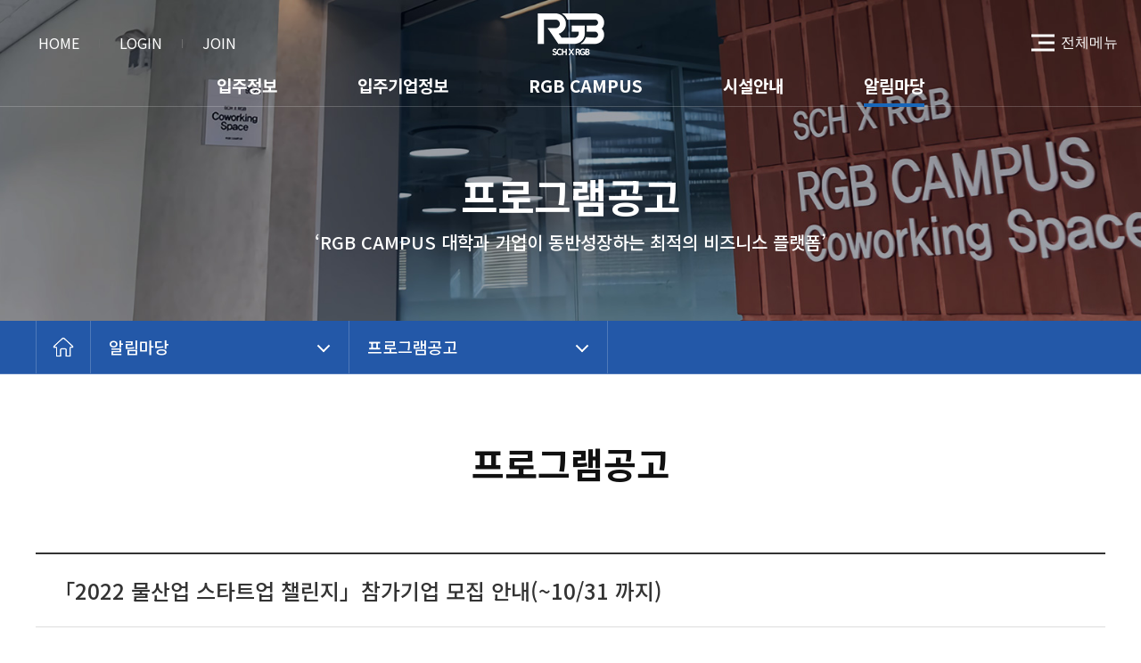

--- FILE ---
content_type: text/html; Charset=utf-8
request_url: http://rgbcampus.sch.ac.kr/cs/program.asp?mode=view&page=&idx=184
body_size: 40667
content:

<!DOCTYPE html>
<html lang="ko" class="sub">
<head>
		<meta charset="utf-8" />
	<meta http-equiv="X-UA-Compatible" content="IE=edge" />
	<meta name="viewport" content="width=1220, user-scalable=no"/>
	<meta name="format-detection" content="telephone=no" />

	<meta property="og:type" content="website" />
	<meta property="og:title" content="" /><!-- 사이트의 타이틀 -->
	<meta property="og:url" content="" /><!-- 링크주소 -->
	<meta property="og:description" content="" /><!-- 페이지의 요약설명 -->
	<meta property="og:image" content="/images/h1_logo_on.png" /><!-- 썸네일이미지 경로 -->

	<link rel="canonical" href="" /><!-- 대표URL -->
	<meta name="title" content="" /><!-- 사이트의 타이틀 -->
	<meta name="subject" content="" /><!-- 사이트의 주제 입력 -->
	<meta name="keywords" content="" /><!-- 검색 키워드 -->
	<meta name="description" content="" /><!-- 페이지의 요약설명 -->
	<meta name="copyright" content="" /><!-- 저작권 정보 -->
	<meta name="robots" content="index,follow" />

	<title> RGB CAMPUS </title>

	<link rel="stylesheet" type="text/css" href="/common/notosans_kr/font.css" />
	<!-- <link rel="stylesheet" type="text/css" href="/common/notosans_serif/font.css" /> -->

	<link rel="stylesheet" type="text/css" href="/common/css/jquery.ui.lastest.css" />
	<link rel="stylesheet" type="text/css" href="/common/css/common.css" />
	<link rel="stylesheet" type="text/css" href="/common/css/front.css?var=1769883625" />

	<script type="text/javascript" src="/common/js/jquery.lastest.js"></script>
	<script type="text/javascript" src="/common/js/jquery.ui.lastest.js"></script>
	<script type="text/javascript" src="/common/js/TweenMax.min.js"></script>
	<script type="text/javascript" src="/common/js/jquery.throttledresize.js"></script>
	<script type="text/javascript" src="/common/js/jquery.rwdImageMaps.min.js"></script>
	<!--[if lt IE 10]>
		<script type="text/javascript" src="/common/js/placeholder.js"></script>
	<![endif]-->

	<link rel="stylesheet" type="text/css" href="../common/css/layout.css?var=1769883625" />
	<link rel="stylesheet" type="text/css" href="../common/css/contents.css?var=1769883625" />

	<script type="text/javascript" src="../common/js/publisher.js?var=1769883625"></script>
	<script type="text/javascript" src="../common/js/link.js?var=1769883625"></script>
	<script type="text/javascript" src="../common/js/menu.js?var=1769883625"></script>

	<script type="text/javascript" src="/common/js/jquery.mousewheel.js"></script>
	<script type="text/javascript" src="/common/js/prefixfree.min.js"></script>

	<link rel="stylesheet" type="text/css" href="/common/css/slick.css" />
	<script type="text/javascript" src="/common/js/slick.js"></script>

	<script type="text/javascript" src="/common/js/ofi.js"></script>
	<script type="text/javascript" src="https://cdnjs.cloudflare.com/ajax/libs/picturefill/3.0.2/picturefill.min.js"></script>

	<link rel="stylesheet" href="/common/js/font-awesome/css/font-awesome.min.css">

	<link rel="stylesheet" type="text/css" href="/common/css/lite-yt-embed.css" /><!-- 유투브 나중에 불러오기 -->
	<script type="text/javascript" src="/common/js/lite-yt-embed.js"></script>

	<!-- 개발 Library -->
	<script type="text/javascript">var langCode = "kor";</script>
	<script type="text/javascript" src="/_lib/js/plug-in/jquery.simplemodal/jquery.simplemodal.js"></script>
	<link href="/_lib/css/editorContent.css" rel="stylesheet" type="text/css" />
	<script language="javascript" type="text/javascript" src="/_lib/functions.js?ver=1769883625"></script>
	<script language="javascript" type="text/javascript" src="/_lib/boardcontrol.js?ver=1769883625"></script>
	<!-- 개발 Library -->

	<script type="text/javascript">
	<!--
	//세션유지용 서버호출////////
	setInterval(function() {
		$.ajax({
			url : "/ajaxpage/sessionkeep.asp",
			type : 'POST',
			async: true,
			dataType:"html",
			beforeSend : function(){
			},
			success : function(data) {
			}
		});
	}, 1000 * 60 * 5 );
	//세션유지용 서버호출////////
	//-->
	</script>

	<script type="text/javascript">
		$(window).load(function(){	// $(".testText").text("off2");
		});
	</script>
</head>

<body data-pgCode="0502">
<!--[s] Skip To Content -->
<a href="#contents" class="skip">&raquo; 본문 바로가기</a>
<!--[e] Skip To Content -->

<div id="wrap">
		<div id="progressBar"></div>
	<div id="allMenu"><div class="allMenu_in">
		<p class="logo"><a href="javascript:link0000();"><img src="../images/h1_logo.png" alt="RGB SCH X RGB" /></a></p>

		<ul id="allGnb"><!-- Global Navigation Bar -->
								<li><a href="javascript:link0101();"><span>입주정보</span></a>
						<ul class="gnbSub">
							<li><a href="javascript:link0101();"><span>입주안내</span></a>
								<ul class="d3Sub">
									<li><a href="javascript:link010101();"><span>입주조건</span></a></li>
									<!-- <li><a href="javascript:link010102();"><span>입주절차</span></a></li> -->
									<li><a href="javascript:link010102();"><span>입주신청</span></a></li>
									<li><a href="javascript:link010103();"><span>지원프로그램</span></a></li>
								</ul>
							</li>
							<li><a href="javascript:link0102();"><span>입주현황</span></a>
								<ul class="d3Sub">
									<li><a href="javascript:link010201();"><span>Zone A</span></a></li>
									<li><a href="javascript:link010202();"><span>Zone B</span></a></li>
									<li><a href="javascript:link010203();"><span>Zone C</span></a></li>
								</ul>
							</li>
							<li class="one"><a href="javascript:link0103();"><span>입주문의</span></a></li>
						</ul>
					</li>
					<li><a href="javascript:link0202();"><span>입주기업정보</span></a>
						<ul class="gnbSub">
							<li class="one"><a href="javascript:link0202();"><span>입주기업소개</span></a></li>
							<li class="one"><a href="javascript:link0203();"><span>입주기업상품</span></a></li>
							<li><a href="javascript:link0204();"><span>입주기업소식</span></a>
								<ul class="d3Sub">
									<li><a href="javascript:link020401();"><span>채용공고</span></a></li>
									<li><a href="javascript:link020402();"><span>커뮤니티</span></a></li>
								</ul>
							</li>
							<li><a href="javascript:link0201();"><span>사용자매뉴얼</span></a>
								<ul class="d3Sub">
									<li><a href="javascript:link020101();"><span>입주기업 정보관리</span></a></li>
									<li><a href="javascript:link020102();"><span>입주기업 상품관리</span></a></li>
								</ul>
							</li>
						</ul>
					</li>
					<li><a href="javascript:link0301();"><span>RGB CAMPUS</span></a>
						<ul class="gnbSub">
							<li class="one"><a href="javascript:link0301();"><span>RGB CAMPUS 소개</span></a></li>
							<li><a href="javascript:link0302();"><span>RGB CAMPUS 공간</span></a>
								<ul class="d3Sub">
									<li><a href="javascript:link030201();"><span>Coworking Space A</span></a></li>
									<li><a href="javascript:link030202();"><span>Coworking Space B</span></a></li>
									<li><a href="javascript:link030203();"><span>Biz Lounge</span></a></li>
									<li><a href="javascript:link030204();"><span>Seminar Room</span></a></li>
									<li><a href="javascript:link030205();"><span>공용장비센터</span></a></li>
									<li><a href="javascript:link030206();"><span>Factory Inside</span></a></li>
									<li><a href="javascript:link030207();"><span>Media Inside</span></a></li>
									<li><a href="javascript:link030208();"><span>PMC</span></a></li>
									<li><a href="javascript:link030209();"><span>Startup Plaza</span></a></li>
									<li><a href="javascript:link030210();"><span>Communication Café</span></a></li>
								</ul>
							</li>
						</ul>
					</li>
					<li><a href="javascript:link0401();"><span>시설안내</span></a>
						<ul class="gnbSub">
							<li class="one"><a href="javascript:link0401();"><span>시설예약</span></a></li>
							<li class="one"><a href="javascript:link0402();"><span>장비예약</span></a></li>
							<li><a href="javascript:link0403();"><span>편의시설</span></a>
								<ul class="d3Sub">
									<li><a href="javascript:link040301();"><span>식당</span></a></li>
									<li><a href="javascript:link040302();"><span>카페</span></a></li>
									<li><a href="javascript:link040303();"><span>편의점</span></a></li>
									<li><a href="javascript:link040304();"><span>우체국</span></a></li>
									<li><a href="javascript:link040305();"><span>헬스장</span></a></li>
									<li><a href="javascript:link040306();"><span>보건센터</span></a></li>
									<li><a href="javascript:link040307();"><span>어린이집</span></a></li>
								</ul>
							</li>
						</ul>
					</li>
					<li><a href="javascript:link0501();"><span>알림마당</span></a>
						<ul class="gnbSub">
							<li class="one"><a href="javascript:link0501();"><span>공지사항</span></a></li>
							<li class="one"><a href="javascript:link0502();"><span>프로그램공고</span></a></li>
							<li class="one"><a href="javascript:link0503();"><span>공공사업안내</span></a></li>
						</ul>
					</li>
					<li class="alls"><a href="javascript:link1001();"><span>로그인</span></a>
						<ul class="gnbSub">
							<li class="one"><a href="javascript:link1001();"><span>로그인</span></a></li>
							<li class="one"><a href="javascript:link1002();"><span>아이디/비밀번호찾기</span></a></li>
							<li class="one"><a href="javascript:link1003();"><span>회원가입</span></a></li>
						</ul>
					</li>
		</ul>

		<button type="button" class="closeMenu"><span></span></button>
	</div></div>
	<div id="header"><!-- class="full" -->
		<div class="utill">
			<a href="javascript:link0000();">HOME</a>
			
			<a href="javascript:link1001();">LOGIN</a>
			<a href="javascript:link1003();">JOIN</a>
			
		</div>

		<h1><a href="javascript:link0000();"><img src="../images/h1_logo.png" alt="RGB SCH X RGB" /></a></h1>

		<div class="gnbArea">
			<ul id="gnb"><!-- Global Navigation Bar -->
									<li><a href="javascript:link0101();"><span>입주정보</span></a>
						<ul class="gnbSub">
							<li><a href="javascript:link0101();"><span>입주안내</span></a>
								<ul class="d3Sub">
									<li><a href="javascript:link010101();"><span>입주조건</span></a></li>
									<!-- <li><a href="javascript:link010102();"><span>입주절차</span></a></li> -->
									<li><a href="javascript:link010102();"><span>입주신청</span></a></li>
									<li><a href="javascript:link010103();"><span>지원프로그램</span></a></li>
								</ul>
							</li>
							<li><a href="javascript:link0102();"><span>입주현황</span></a>
								<ul class="d3Sub">
									<li><a href="javascript:link010201();"><span>Zone A</span></a></li>
									<li><a href="javascript:link010202();"><span>Zone B</span></a></li>
									<li><a href="javascript:link010203();"><span>Zone C</span></a></li>
								</ul>
							</li>
							<li class="one"><a href="javascript:link0103();"><span>입주문의</span></a></li>
						</ul>
					</li>
					<li><a href="javascript:link0202();"><span>입주기업정보</span></a>
						<ul class="gnbSub">
							<li class="one"><a href="javascript:link0202();"><span>입주기업소개</span></a></li>
							<li class="one"><a href="javascript:link0203();"><span>입주기업상품</span></a></li>
							<li><a href="javascript:link0204();"><span>입주기업소식</span></a>
								<ul class="d3Sub">
									<li><a href="javascript:link020401();"><span>채용공고</span></a></li>
									<li><a href="javascript:link020402();"><span>커뮤니티</span></a></li>
								</ul>
							</li>
							<li><a href="javascript:link0201();"><span>사용자매뉴얼</span></a>
								<ul class="d3Sub">
									<li><a href="javascript:link020101();"><span>입주기업 정보관리</span></a></li>
									<li><a href="javascript:link020102();"><span>입주기업 상품관리</span></a></li>
								</ul>
							</li>
						</ul>
					</li>
					<li><a href="javascript:link0301();"><span>RGB CAMPUS</span></a>
						<ul class="gnbSub">
							<li class="one"><a href="javascript:link0301();"><span>RGB CAMPUS 소개</span></a></li>
							<li><a href="javascript:link0302();"><span>RGB CAMPUS 공간</span></a>
								<ul class="d3Sub">
									<li><a href="javascript:link030201();"><span>Coworking Space A</span></a></li>
									<li><a href="javascript:link030202();"><span>Coworking Space B</span></a></li>
									<li><a href="javascript:link030203();"><span>Biz Lounge</span></a></li>
									<li><a href="javascript:link030204();"><span>Seminar Room</span></a></li>
									<li><a href="javascript:link030205();"><span>공용장비센터</span></a></li>
									<li><a href="javascript:link030206();"><span>Factory Inside</span></a></li>
									<li><a href="javascript:link030207();"><span>Media Inside</span></a></li>
									<li><a href="javascript:link030208();"><span>PMC</span></a></li>
									<li><a href="javascript:link030209();"><span>Startup Plaza</span></a></li>
									<li><a href="javascript:link030210();"><span>Communication Café</span></a></li>
								</ul>
							</li>
						</ul>
					</li>
					<li><a href="javascript:link0401();"><span>시설안내</span></a>
						<ul class="gnbSub">
							<li class="one"><a href="javascript:link0401();"><span>시설예약</span></a></li>
							<li class="one"><a href="javascript:link0402();"><span>장비예약</span></a></li>
							<li><a href="javascript:link0403();"><span>편의시설</span></a>
								<ul class="d3Sub">
									<li><a href="javascript:link040301();"><span>식당</span></a></li>
									<li><a href="javascript:link040302();"><span>카페</span></a></li>
									<li><a href="javascript:link040303();"><span>편의점</span></a></li>
									<li><a href="javascript:link040304();"><span>우체국</span></a></li>
									<li><a href="javascript:link040305();"><span>헬스장</span></a></li>
									<li><a href="javascript:link040306();"><span>보건센터</span></a></li>
									<li><a href="javascript:link040307();"><span>어린이집</span></a></li>
								</ul>
							</li>
						</ul>
					</li>
					<li><a href="javascript:link0501();"><span>알림마당</span></a>
						<ul class="gnbSub">
							<li class="one"><a href="javascript:link0501();"><span>공지사항</span></a></li>
							<li class="one"><a href="javascript:link0502();"><span>프로그램공고</span></a></li>
							<li class="one"><a href="javascript:link0503();"><span>공공사업안내</span></a></li>
						</ul>
					</li>
					<li class="alls"><a href="javascript:link1001();"><span>로그인</span></a>
						<ul class="gnbSub">
							<li class="one"><a href="javascript:link1001();"><span>로그인</span></a></li>
							<li class="one"><a href="javascript:link1002();"><span>아이디/비밀번호찾기</span></a></li>
							<li class="one"><a href="javascript:link1003();"><span>회원가입</span></a></li>
						</ul>
					</li>
			</ul>
		</div>

		<button type="button" class="allMenu"><p class="line"><span class="t"></span><span class="m"></span><span class="b"></span></p><strong>전체메뉴</strong></button>
	</div>

	<div id="container" class="landscape">
				<div id="sVisual"></div>
		<div id="snb"><!-- Side Navigation Bar -->
			<ul id="nav"><!-- Navigation -->
				<script type="text/javascript">
					var pgCode = $("body").attr("data-pgCode");
					if(pgCode){
						leftMenuList(pgCode);
					}
				</script>
			</ul>
		</div>

		<div id="pageTop"><h3></h3></div>

		<div id="contents">

			<style>
.board_view .comment_wp{width:100%;border-bottom:1px solid #ccc;}
.board_view .comment_wp:after{clear:both;display:block;content:'';}
.board_view .comment_wp li{display:block;float:left;width:830px;;border-bottom:1px solid #ccc;padding:13px 20px;letter-spacing:-1px;}
.board_view .comment_wp li dt{font-size:16px;color:#333333;display:inline-block;}
.board_view .comment_wp li dd{display:inline-block;}
.board_view .comment_wp li dd.date{font-size:15px;color:#888;display:inline-block;margin-right:10px;}
.board_view .comment_wp li dd.comment{width:100%;display:block;padding-top:10px;line-height:25px;color:#666666;font-size:15px;}

.board_view .com_write{float:left;width:100%;padding:15px 0;}
.board_view .com_write table{border-top:1px solid #ccc;}
.board_view .com_write td.tt{background:#ebebeb;font-size:16px;color:#333;height:50px;font-weight:500;}
.board_view .com_write td input{margin-left:5px;width:290px;height:34px; padding:0 10px; background-color:#fff; border:1px solid #ccc; line-height:28px; color:#666; vertical-align:middle; display:inline-block; box-sizing: border-box;}
.board_view .com_write td.write textarea{display:inline-block;width:704px;height:78px;border:1px solid #ccc;padding:10px;}
.board_view .com_write td.write a{margin-left:5px;}
</style>



<div class="board_view">
	<table>
		<caption></caption>
		<thead>
		<tr>
			<th>
				
				<div class="title">「2022 물산업 스타트업 챌린지」참가기업 모집 안내(~10/31 까지)</div>
			</th>
		</tr>
		<tr>
			<td class="etc">
				
				<p><strong>작성일</strong>2022-10-13</p>
				
				<p><strong>조회수</strong>893</p>
				
			</td>
		</tr>
		</thead>
		<tbody>
		<tr>
			<td class="cont">
				<p style="max-height: 99999px; margin: 0px; padding: 0px; font-style: normal; font-variant-ligatures: normal; font-variant-caps: normal; font-weight: 400; orphans: 2; text-indent: 0px; text-transform: none; white-space: normal; widows: 2; word-spacing: 0px; -webkit-text-stroke-width: 0px; text-decoration-thickness: initial; text-decoration-style: initial; text-decoration-color: initial; border: 0px; outline: 0px; font-variant-numeric: inherit; font-variant-east-asian: inherit; font-stretch: inherit; font-size: 13.3333px; line-height: 1.5; font-family: 돋움; vertical-align: baseline; min-height: 20px; color: rgb(0, 0, 0); letter-spacing: normal; text-align: start; background-color: rgb(255, 255, 255);">안녕하세요, RGB CAMPUS 사업단입니다.</p>

<p style="max-height: 99999px; margin: 0px; padding: 0px; font-style: normal; font-variant-ligatures: normal; font-variant-caps: normal; font-weight: 400; orphans: 2; text-indent: 0px; text-transform: none; white-space: normal; widows: 2; word-spacing: 0px; -webkit-text-stroke-width: 0px; text-decoration-thickness: initial; text-decoration-style: initial; text-decoration-color: initial; border: 0px; outline: 0px; font-variant-numeric: inherit; font-variant-east-asian: inherit; font-stretch: inherit; font-size: 13.3333px; line-height: 1.5; font-family: 돋움; vertical-align: baseline; min-height: 20px; color: rgb(0, 0, 0); letter-spacing: normal; text-align: start; background-color: rgb(255, 255, 255);">&nbsp;</p>

<p style="max-height: 99999px; margin: 0px; padding: 0px; font-style: normal; font-variant-ligatures: normal; font-variant-caps: normal; font-weight: 400; orphans: 2; text-indent: 0px; text-transform: none; white-space: normal; widows: 2; word-spacing: 0px; -webkit-text-stroke-width: 0px; text-decoration-thickness: initial; text-decoration-style: initial; text-decoration-color: initial; border: 0px; outline: 0px; font-variant-numeric: inherit; font-variant-east-asian: inherit; font-stretch: inherit; font-size: 13.3333px; line-height: 1.5; font-family: 돋움; vertical-align: baseline; min-height: 20px; color: rgb(0, 0, 0); letter-spacing: normal; text-align: start; background-color: rgb(255, 255, 255);">RGB CAMPUS사업단에서는 성공가능성이 높은 우수 물기업 발굴&middot;육성을 위해 다음과 같이 챌린지 참가기업을 모집하오니,</p>

<p style="max-height: 99999px; margin: 0px; padding: 0px; font-style: normal; font-variant-ligatures: normal; font-variant-caps: normal; font-weight: 400; orphans: 2; text-indent: 0px; text-transform: none; white-space: normal; widows: 2; word-spacing: 0px; -webkit-text-stroke-width: 0px; text-decoration-thickness: initial; text-decoration-style: initial; text-decoration-color: initial; border: 0px; outline: 0px; font-variant-numeric: inherit; font-variant-east-asian: inherit; font-stretch: inherit; font-size: 13.3333px; line-height: 1.5; font-family: 돋움; vertical-align: baseline; min-height: 20px; color: rgb(0, 0, 0); letter-spacing: normal; text-align: start; background-color: rgb(255, 255, 255);">관심&nbsp;있는 기업들의&nbsp;많은&nbsp;참여&nbsp;바랍니다.</p>

<p style="max-height: 99999px; margin: 0px; padding: 0px; font-style: normal; font-variant-ligatures: normal; font-variant-caps: normal; font-weight: 400; orphans: 2; text-indent: 0px; text-transform: none; white-space: normal; widows: 2; word-spacing: 0px; -webkit-text-stroke-width: 0px; text-decoration-thickness: initial; text-decoration-style: initial; text-decoration-color: initial; border: 0px; outline: 0px; font-variant-numeric: inherit; font-variant-east-asian: inherit; font-stretch: inherit; font-size: 13.3333px; line-height: 1.5; font-family: 돋움; vertical-align: baseline; min-height: 20px; color: rgb(0, 0, 0); letter-spacing: normal; text-align: start; background-color: rgb(255, 255, 255);">&nbsp;</p>

<p style="max-height: 99999px; margin: 0px; padding: 0px; font-style: normal; font-variant-ligatures: normal; font-variant-caps: normal; font-weight: 400; orphans: 2; text-indent: 0px; text-transform: none; white-space: normal; widows: 2; word-spacing: 0px; -webkit-text-stroke-width: 0px; text-decoration-thickness: initial; text-decoration-style: initial; text-decoration-color: initial; border: 0px; outline: 0px; font-variant-numeric: inherit; font-variant-east-asian: inherit; font-stretch: inherit; font-size: 13.3333px; line-height: 1.5; font-family: 돋움; vertical-align: baseline; min-height: 20px; color: rgb(0, 0, 0); letter-spacing: normal; text-align: start; background-color: rgb(255, 255, 255);">&nbsp;</p>

<p style="max-height: 99999px; margin: 0px; padding: 0px; font-style: normal; font-variant-ligatures: normal; font-variant-caps: normal; font-weight: 400; orphans: 2; text-indent: 0px; text-transform: none; white-space: normal; widows: 2; word-spacing: 0px; -webkit-text-stroke-width: 0px; text-decoration-thickness: initial; text-decoration-style: initial; text-decoration-color: initial; border: 0px; outline: 0px; font-variant-numeric: inherit; font-variant-east-asian: inherit; font-stretch: inherit; font-size: 13.3333px; line-height: 1.5; font-family: 돋움; vertical-align: baseline; min-height: 20px; color: rgb(0, 0, 0); letter-spacing: normal; text-align: start; background-color: rgb(255, 255, 255);"><strong>■&nbsp;공모계획</strong><br />
○ 공 모 명 : 2022 물산업 스타트업 챌린지<br />
<strong><span style="color:#0000FF;">○ 공모기간 : 2022.10.04.(화) ~ 10.31.(월)</span></strong></p>

<p style="max-height: 99999px; margin: 0px; padding: 0px; font-style: normal; font-variant-ligatures: normal; font-variant-caps: normal; font-weight: 400; orphans: 2; text-indent: 0px; text-transform: none; white-space: normal; widows: 2; word-spacing: 0px; -webkit-text-stroke-width: 0px; text-decoration-thickness: initial; text-decoration-style: initial; text-decoration-color: initial; border: 0px; outline: 0px; font-variant-numeric: inherit; font-variant-east-asian: inherit; font-stretch: inherit; font-size: 13.3333px; line-height: 1.5; font-family: 돋움; vertical-align: baseline; min-height: 20px; color: rgb(0, 0, 0); letter-spacing: normal; text-align: start; background-color: rgb(255, 255, 255);">○ 참여대상 : 전국 창업보육센터* 입주기업<br />
-「중소기업창업지원법」제6조에 따라 중소벤처기업부에서 지정받은 창업보육센터<br />
단, 수상기업은 사업화자금에 대하여 협약서에 따라 사업수행이 가능한 기업이어야 함<br />
○ 공모분야 : 물산업진흥법 제2조제2항에 따른 물산업분야 사업화기술<br />
○ 접수방법 : 이메일 제출(watercluster@keco.or.kr)<br />
- 제출서류 : 체크리스트, 참가신청서 및 사업계획서, 개인정보 동의서 등<br />
- 제출형식 : 제공된 형식은 유지하되 내용은 자유형식으로 작성<br />
※ 자세한 사항은 한국환경공단(www.keco.or.kr)<br />
국가물산업클러스터(www.watercluster.or.kr) 홈페이지 공지확인</p>

<p style="max-height: 99999px; margin: 0px; padding: 0px; font-style: normal; font-variant-ligatures: normal; font-variant-caps: normal; font-weight: 400; orphans: 2; text-indent: 0px; text-transform: none; white-space: normal; widows: 2; word-spacing: 0px; -webkit-text-stroke-width: 0px; text-decoration-thickness: initial; text-decoration-style: initial; text-decoration-color: initial; border: 0px; outline: 0px; font-variant-numeric: inherit; font-variant-east-asian: inherit; font-stretch: inherit; font-size: 13.3333px; line-height: 1.5; font-family: 돋움; vertical-align: baseline; min-height: 20px; color: rgb(0, 0, 0); letter-spacing: normal; text-align: start; background-color: rgb(255, 255, 255);"><br />
<strong>■ 특 전</strong><br />
○ 최종 선정기업 사업화자금 최대 20백만원 지원<br />
○ 물기업 홍보전시회, 맞춤형컨설팅, 네트워킹 등</p>

<p style="max-height: 99999px; margin: 0px; padding: 0px; font-style: normal; font-variant-ligatures: normal; font-variant-caps: normal; font-weight: 400; orphans: 2; text-indent: 0px; text-transform: none; white-space: normal; widows: 2; word-spacing: 0px; -webkit-text-stroke-width: 0px; text-decoration-thickness: initial; text-decoration-style: initial; text-decoration-color: initial; border: 0px; outline: 0px; font-variant-numeric: inherit; font-variant-east-asian: inherit; font-stretch: inherit; font-size: 13.3333px; line-height: 1.5; font-family: 돋움; vertical-align: baseline; min-height: 20px; color: rgb(0, 0, 0); letter-spacing: normal; text-align: start; background-color: rgb(255, 255, 255);">&nbsp;</p>

<p style="max-height: 99999px; margin: 0px; padding: 0px; font-style: normal; font-variant-ligatures: normal; font-variant-caps: normal; font-weight: 400; orphans: 2; text-indent: 0px; text-transform: none; white-space: normal; widows: 2; word-spacing: 0px; -webkit-text-stroke-width: 0px; text-decoration-thickness: initial; text-decoration-style: initial; text-decoration-color: initial; border: 0px; outline: 0px; font-variant-numeric: inherit; font-variant-east-asian: inherit; font-stretch: inherit; font-size: 13.3333px; line-height: 1.5; font-family: 돋움; vertical-align: baseline; min-height: 20px; color: rgb(0, 0, 0); letter-spacing: normal; text-align: start; background-color: rgb(255, 255, 255);"><strong>■ 선정규모</strong><br />
○ 1차 심사(서류평가) : 10개팀 내외 선정<br />
- 서류심사 및 내&middot;외부전문가 평가<br />
- 선정기준 : 사업타당성, 기술성, 수익성, 가점<br />
○ 2차 심사( 발표평가 ) : 5개팀 (총 지원금 50백만원 )<br />
- 프레젠테이션 발표 및 내&middot;외부전문가 평가<br />
- 선정기준 : 사업역량, 기술성, 수익성 등<br />
○ 시상계획</p>

<table>
	<tbody>
		<tr>
			<td style="width:107px;height:34px;">
			<p style="text-align: center;"><span style="color:#000000;">구분</span></p>
			</td>
			<td style="width:322px;height:34px;">
			<p style="text-align: center;"><span style="color:#000000;">훈 격 (수량)</span></p>
			</td>
			<td style="width:179px;height:34px;">
			<p style="text-align: center;"><span style="color:#000000;">사업화자금 지원</span></p>
			</td>
		</tr>
		<tr>
			<td style="width:107px;height:34px;">
			<p style="text-align: center;"><span style="color:#000000;">대상</span></p>
			</td>
			<td style="width:322px;height:34px;">
			<p style="text-align: center;"><span style="color:#000000;">환경부장관상(1)</span></p>
			</td>
			<td style="width:179px;height:34px;">
			<p style="text-align: center;"><span style="color:#000000;">20백만원</span></p>
			</td>
		</tr>
		<tr>
			<td style="width:107px;height:34px;">
			<p style="text-align: center;"><span style="color:#000000;">최우수상</span></p>
			</td>
			<td style="width:322px;height:34px;">
			<p style="text-align: center;"><span style="color:#000000;">한국환경공단이사장(1)</span></p>
			</td>
			<td style="width:179px;height:34px;">
			<p style="text-align: center;"><span style="color:#000000;">10백만원</span></p>
			</td>
		</tr>
		<tr>
			<td style="width:107px;height:34px;">
			<p style="text-align: center;"><span style="color:#000000;">우수상</span></p>
			</td>
			<td style="width:322px;height:34px;">
			<p style="text-align: center;"><span style="color:#000000;">(사)한국창업보육협회장상(1)</span></p>
			</td>
			<td style="width:179px;height:34px;">
			<p style="text-align: center;"><span style="color:#000000;">10백만원</span></p>
			</td>
		</tr>
		<tr>
			<td style="width:107px;height:34px;">
			<p style="text-align: center;"><span style="color:#000000;">장려상</span></p>
			</td>
			<td style="width:322px;height:34px;">
			<p style="text-align: center;"><span style="color:#000000;">국가물산업클러스터사업단장상(2)</span></p>
			</td>
			<td style="width:179px;height:34px;">
			<p style="text-align: center;"><span style="color:#000000;">각 5백만원</span></p>
			</td>
		</tr>
	</tbody>
</table>

<div data-hjsonver="1.0" data-jsonlen="19771" id="hwpEditorBoardContent">&nbsp;</div>

<p style="max-height: 99999px; margin: 0px; padding: 0px; font-style: normal; font-variant-ligatures: normal; font-variant-caps: normal; font-weight: 400; orphans: 2; text-indent: 0px; text-transform: none; white-space: normal; widows: 2; word-spacing: 0px; -webkit-text-stroke-width: 0px; text-decoration-thickness: initial; text-decoration-style: initial; text-decoration-color: initial; border: 0px; outline: 0px; font-variant-numeric: inherit; font-variant-east-asian: inherit; font-stretch: inherit; font-size: 13.3333px; line-height: 1.5; font-family: 돋움; vertical-align: baseline; min-height: 20px; color: rgb(0, 0, 0); letter-spacing: normal; text-align: start; background-color: rgb(255, 255, 255);"><strong>■ 사업화자금 지원</strong><br />
○ 지원대상 :「2022 물산업 스타트업 챌린지」최종 수상기업 5개사<br />
○ 협약기간 : 최초 협약일 ~ 12개월<br />
○ 지원내용 : 시제품제작, 컨설팅, 시험분석, 인증, 홈페이지 제작 등<br />
※ 지원금의 유용 및 타 지원금 중복지원 등 「공공재정환수법」제2조제7호의<br />
부정이익에 해당하는 사업비는 동 시행령에 따라 환수<br />
자세한 사항은 공고문 내 협약서 주요사항 참고</p>

<p style="max-height: 99999px; margin: 0px; padding: 0px; font-style: normal; font-variant-ligatures: normal; font-variant-caps: normal; font-weight: 400; orphans: 2; text-indent: 0px; text-transform: none; white-space: normal; widows: 2; word-spacing: 0px; -webkit-text-stroke-width: 0px; text-decoration-thickness: initial; text-decoration-style: initial; text-decoration-color: initial; border: 0px; outline: 0px; font-variant-numeric: inherit; font-variant-east-asian: inherit; font-stretch: inherit; font-size: 13.3333px; line-height: 1.5; font-family: 돋움; vertical-align: baseline; min-height: 20px; color: rgb(0, 0, 0); letter-spacing: normal; text-align: start; background-color: rgb(255, 255, 255);"><br />
■ <strong>서류 및 최종 결과발표</strong></p>

<p style="max-height: 99999px; margin: 0px; padding: 0px; font-style: normal; font-variant-ligatures: normal; font-variant-caps: normal; font-weight: 400; orphans: 2; text-indent: 0px; text-transform: none; white-space: normal; widows: 2; word-spacing: 0px; -webkit-text-stroke-width: 0px; text-decoration-thickness: initial; text-decoration-style: initial; text-decoration-color: initial; border: 0px; outline: 0px; font-variant-numeric: inherit; font-variant-east-asian: inherit; font-stretch: inherit; font-size: 13.3333px; line-height: 1.5; font-family: 돋움; vertical-align: baseline; min-height: 20px; color: rgb(0, 0, 0); letter-spacing: normal; text-align: start; background-color: rgb(255, 255, 255);">○&nbsp;2022. 11월 중, 개별 유선연락</p>

<p style="max-height: 99999px; margin: 0px; padding: 0px; font-style: normal; font-variant-ligatures: normal; font-variant-caps: normal; font-weight: 400; orphans: 2; text-indent: 0px; text-transform: none; white-space: normal; widows: 2; word-spacing: 0px; -webkit-text-stroke-width: 0px; text-decoration-thickness: initial; text-decoration-style: initial; text-decoration-color: initial; border: 0px; outline: 0px; font-variant-numeric: inherit; font-variant-east-asian: inherit; font-stretch: inherit; font-size: 13.3333px; line-height: 1.5; font-family: 돋움; vertical-align: baseline; min-height: 20px; color: rgb(0, 0, 0); letter-spacing: normal; text-align: start; background-color: rgb(255, 255, 255);">&nbsp;</p>

<p style="max-height: 99999px; margin: 0px; padding: 0px; font-style: normal; font-variant-ligatures: normal; font-variant-caps: normal; font-weight: 400; orphans: 2; text-indent: 0px; text-transform: none; white-space: normal; widows: 2; word-spacing: 0px; -webkit-text-stroke-width: 0px; text-decoration-thickness: initial; text-decoration-style: initial; text-decoration-color: initial; border: 0px; outline: 0px; font-variant-numeric: inherit; font-variant-east-asian: inherit; font-stretch: inherit; font-size: 13.3333px; line-height: 1.5; font-family: 돋움; vertical-align: baseline; min-height: 20px; color: rgb(0, 0, 0); letter-spacing: normal; text-align: start; background-color: rgb(255, 255, 255);">&nbsp;</p>

<p style="max-height: 99999px; margin: 0px; padding: 0px; font-style: normal; font-variant-ligatures: normal; font-variant-caps: normal; font-weight: 400; orphans: 2; text-indent: 0px; text-transform: none; white-space: normal; widows: 2; word-spacing: 0px; -webkit-text-stroke-width: 0px; text-decoration-thickness: initial; text-decoration-style: initial; text-decoration-color: initial; border: 0px; outline: 0px; font-variant-numeric: inherit; font-variant-east-asian: inherit; font-stretch: inherit; font-size: 13.3333px; line-height: 1.5; font-family: 돋움; vertical-align: baseline; min-height: 20px; color: rgb(0, 0, 0); letter-spacing: normal; text-align: start; background-color: rgb(255, 255, 255);">기타 자세한 사항은 붙임파일을 참고 바랍니다.</p>

<p style="max-height: 99999px; margin: 0px; padding: 0px; font-style: normal; font-variant-ligatures: normal; font-variant-caps: normal; font-weight: 400; orphans: 2; text-indent: 0px; text-transform: none; white-space: normal; widows: 2; word-spacing: 0px; -webkit-text-stroke-width: 0px; text-decoration-thickness: initial; text-decoration-style: initial; text-decoration-color: initial; border: 0px; outline: 0px; font-variant-numeric: inherit; font-variant-east-asian: inherit; font-stretch: inherit; font-size: 13.3333px; line-height: 1.5; font-family: 돋움; vertical-align: baseline; min-height: 20px; color: rgb(0, 0, 0); letter-spacing: normal; text-align: start; background-color: rgb(255, 255, 255);">&nbsp;</p>

<p style="max-height: 99999px; margin: 0px; padding: 0px; font-style: normal; font-variant-ligatures: normal; font-variant-caps: normal; font-weight: 400; orphans: 2; text-indent: 0px; text-transform: none; white-space: normal; widows: 2; word-spacing: 0px; -webkit-text-stroke-width: 0px; text-decoration-thickness: initial; text-decoration-style: initial; text-decoration-color: initial; border: 0px; outline: 0px; font-variant-numeric: inherit; font-variant-east-asian: inherit; font-stretch: inherit; font-size: 13.3333px; line-height: 1.5; font-family: 돋움; vertical-align: baseline; min-height: 20px; color: rgb(0, 0, 0); letter-spacing: normal; text-align: start; background-color: rgb(255, 255, 255);">&nbsp;</p>

<p style="max-height: 99999px; margin: 0px; padding: 0px; font-style: normal; font-variant-ligatures: normal; font-variant-caps: normal; font-weight: 400; orphans: 2; text-indent: 0px; text-transform: none; white-space: normal; widows: 2; word-spacing: 0px; -webkit-text-stroke-width: 0px; text-decoration-thickness: initial; text-decoration-style: initial; text-decoration-color: initial; border: 0px; outline: 0px; font-variant-numeric: inherit; font-variant-east-asian: inherit; font-stretch: inherit; font-size: 13.3333px; line-height: 1.5; font-family: 돋움; vertical-align: baseline; min-height: 20px; color: rgb(0, 0, 0); letter-spacing: normal; text-align: start; background-color: rgb(255, 255, 255);">☎ 문의 : 운영지원팀 041-530-1676/1678</p>

			</td>
		</tr>
		<tr>
	<td class="file">
		<a href="/_lib/download.asp?downfile=%EA%B3%B5%EA%B3%A0%EB%AC%B8%2Ehwp&path=board">공고문.hwp</a>
		<a href="/_lib/download.asp?downfile=%EC%A0%9C%EC%B6%9C%EC%84%9C%EB%A5%98%28%EC%96%91%EC%8B%9D%29%2Ehwp&path=board">제출서류(양식).hwp</a>
	</td>
</tr>

		</tbody>
	</table>
</div>

<div class="pageNavigation">
	<dl class="prev">
		<dt>이전글</dt>
		<dd>	<a onclick="location.href='?mode=view&page=1&idx=187&seritemidx=&artistidx=&serdiv1=&serdiv2=&serboardsort=&search=1&searchStr='" style='cursor:pointer;'>2022년 지역기술창업육성지원사업 참여기업 쿠폰제 지원사업 모집 안내(~11/22까지)</a>
</dd>
	</dl>
	<dl class="next">
		<dt>다음글</dt>
		<dd>	<a onclick="location.href='?mode=view&page=1&idx=178&seritemidx=&artistidx=&serdiv1=&serdiv2=&serboardsort=&search=1&searchStr='" style='cursor:pointer;'>KICOX-SCH 충남 금빛 고용페스티벌 참가기업 모집 안내(~9/27 까지)</a>
</dd>
	</dl>
</div>



<div class="btnArea tar">
	

	<a href="?page=1&seritemidx=&artistidx=&serdiv1=&serdiv2=&serboardsort=&search=1&searchStr=">목록</a>
</div>

<form name='boardActfrm' id='boardActfrm' method='get' action='' style='margin:0;'>
<input type='hidden' name='mode'>
<input type='hidden' name='sort'>
<input type='hidden' name='idx' value='184'>
<input type='hidden' name='Page' value='1'>
<input type='hidden' name='BBSCode' value='2'>
<input type='hidden' name='serboardsort' value=''>
<input type='hidden' name='search' value='1'>
<input type='hidden' name='searchStr' value=''>
<input type='hidden' name='pageSize' value='10'>
<input type='hidden' name='prepage' value='/cs/program.asp'>
<input type='hidden' name='artistidx' value=''>
<input type='hidden' name='serdiv1' value=''>
<input type='hidden' name='serdiv2' value=''>
<input type='hidden' name='seritemidx' value=''>
</form>

		</div>
	</div>

		<div id="footer"><div class="inConts">
		<div class="link">
			<a href="javascript:link1202();">개인정보처리방침</a>
			<a href="javascript:link1201();">이용약관</a>
			<!-- <a href="javascript:void(0);">위치안내</a> -->
		</div>

		<div class="text">
			<div class="text_in">
				<p><span>충청남도 아산시 신창면 순천향로 22 (순천향대학교) 공학관 2층 9225</span></p>
				<p><span>전화 041-530-1678</span><span>팩스 041-530-1669</span><span>이메일 rgbcampus01@sch.ac.kr</span></p>
				<address>Copyright &copy; 2022 순천향대학교 RGB CAMPUS 사업단 All Rights Reserved.</address>
			</div>

			<div class="title_in">
				<p class="tit">고객센터 (CS CENTER)</p>
				<div class="num">041-530-1678</div>
			</div>
			<div class="title_in">
				<p class="tit">근무시간</p>
				<div class="txt">평일 09:00 ~ 18:00<br />토 / 일 / 공휴일 휴무</div>
			</div>
		</div>
	</div></div>
	<a href="javascript:void(0);" class="goTop">go top</a>

	<!-- aos  -->
	<link rel="stylesheet" type="text/css" href="/common/css/aos.css" />
	<script type="text/javascript" src="/common/js/aos.js"></script>
	<script type="text/javascript">
		AOS.init({
			once: true,
			//delay: 0,
			duration: 700,
			easing: 'ease-out'
		});
	</script>
</div>
</body>
</html>

--- FILE ---
content_type: text/css
request_url: http://rgbcampus.sch.ac.kr/common/css/front.css?var=1769883625
body_size: 57915
content:
	#category>li>a,
	#category>li>a:after,

	.search_top>span,
	.search_top select,
	.search_top input[type=text],
	.search_top input[type=submit],

	.board_list,
	.board_list>.table .tr,
	.board_list>.table .tr>div,
	.board_list>.table .tr>.stat>.icon,

	.paging_all>.btn,
	.paging_all>.btn:before,
	.paging_all>.btn:after,
	.paging_all>.num,
	.paging_all>.num>strong,
	.paging_all>.num>a,

	.board_view>table th,
	.board_view>table td,
	.board_view>table>thead>tr>th,
	.board_view>table .etc,
	.board_view>table .etc>p,

	.pageNavigation,
	.pageNavigation>dl,
	.pageNavigation>dl>dd>a,

	.btnArea a,
	.btnArea input[type=image],
	.btnArea input[type=submit],
	.btnArea button,

	.checkIn input[type=checkbox]+label:before,
	.checkIn input[type=checkbox]+label:after,
	.checkIn input[type=radio]+label:after,
	.checkIn input[type=checkbox]:checked+label,
	.checkIn input[type=radio]:checked+label,

	.board_write>table .file>.file_wrap>.btnFile,
	.board_write>table .type.point,
	.board_write>table .btnBox>.btns,

	.faqArea>li .q:before,
	.faqArea>li .a:before,
	.faqArea>li .q>.bul:before,
	.faqArea>li .q>.bul:after,

	.photo_list.introduce .pCont,
	.photo_list.introduce .pCont .textGroup .title{transition: all .3s ease-out; transform-origin: 50% 50%;}

/*
.thumb,
.thumb>span{background-image: url('../../images/front/noimage.jpg');}
.thumb>span.bg,
.thumb>span.stat{background-image:none !important;}
*/

/* check style */
	.checkIn{display: inline-block; vertical-align: top;}
	.checkIn input[type=checkbox],
	.checkIn input[type=radio]{display: none;}

	.checkIn input[type=checkbox]+label,
	.checkIn input[type=radio]+label{padding-left:22px; font-size: 15px; line-height:16px; color: #666; display: inline-block; cursor: pointer; position: relative;}

	.checkIn input[type=checkbox]+label:before,
	.checkIn input[type=radio]+label:after,
	.checkIn input[type=radio]+label:before{content: ""; width: 16px; height: 16px; background-color: #fff; border:1px solid #cecece; display: inline-block; position:absolute; left: 0; top:0; box-sizing: border-box;}

	.checkIn input[type=checkbox]+label{}
	.checkIn input[type=checkbox]+label:before {background-position: center center; background-repeat: no-repeat; background-size: cover; border-radius:2px;}
	.checkIn input[type=checkbox]+label:after{content: ""; width: 20px; height: 20px; background: url("/images/front/check.svg") no-repeat left top; font-size:0; line-height:0; position: absolute; left:0; top:0; opacity: 0;}
	.checkIn input[type=checkbox]:checked+label:before{border-color:#01539f;}
	.checkIn input[type=checkbox]:checked+label:after{opacity: 1;}

	.checkIn input[type=radio]+label{}
	.checkIn input[type=radio]+label:before{border-radius:99px;}
	.checkIn input[type=radio]+label:after{width: 10px; height: 10px; margin:-5px 0 0 0; left: 3px; top:50%; border:none; border-radius:99px; -webkit-transition: .3s; transition: .3s; transform-origin: 50% 50%;}
	.checkIn input[type=radio]:checked+label:after{background-color: #01539f;}

	.checkIn.noTxt input[type=checkbox]+label,
	.checkIn.noTxt input[type=radio]+label{width:20px; height:20px; padding:0; font-size:0; line-height:0; display: inline-block; cursor: pointer; position: relative;}
	.checkIn.noTxt input[type=checkbox]+label:after{width:20px; height:20px;}
	.checkIn.noTxt input[type=radio]+label:after{width: 12px; height: 12px; margin:-6px 0 0 0; left: 4px;}
	.checkIn.noTxt input[type=checkbox]+label:before,
	.checkIn.noTxt input[type=radio]+label:before{width: 20px; height: 20px; top:0px;}

/* Clause Box Style */
	.clauseArea{width:100%; margin-top:35px; font-size:0; line-height:0; overflow:hidden;}
	.clauseArea>.tit{height:35px; font-weight: 500; font-size:20px; line-height:1; color: #222;}
	.clauseArea .scroll{width:100%; height:300px; padding:30px; background-color: #fff; border:1px solid #ccc; font-weight: 400; font-size:15px; line-height:1.4; color: #666; overflow:hidden; overflow-y:auto; box-sizing:border-box;}
	.clauseArea .scroll strong{font-weight: 400;}
	.clauseArea .scroll>p{margin-top:30px; padding-bottom:5px; color: #111;}
	.clauseArea .scroll>p:first-child{margin-top:0;}
	.clauseArea .scroll>p>strong{font-weight: 500; color: #111;}
	.clauseArea .scroll ol,
	.clauseArea .scroll ul{padding-top:5px;}
	.clauseArea .scroll ol{counter-reset:item;}
	.clauseArea .scroll ol>li{padding-left:19px; position: relative;}
	.clauseArea .scroll li+li{margin-top:3px;}
	.clauseArea .scroll ol>li:before {counter-increment: item; content: counter(item)"."; width:17px; text-align: right; display: inline-block; position: absolute; top: 0; left: 0;}

	.clauseArea .scroll ol.type>li{padding-left:24px;}
	.clauseArea .scroll ol.type>li:before{content: counter(item)")"; width:22px; top: 0px;}

	.clauseArea .scroll ol.cNum>li{padding-left:26px;}
	.clauseArea .scroll ol.cNum>li:before{content: ""; width:22px; top: 0px;}
	.clauseArea .scroll ol.cNum>li:nth-child(1):before{content: "①";}
	.clauseArea .scroll ol.cNum>li:nth-child(2):before{content: "②";}
	.clauseArea .scroll ol.cNum>li:nth-child(3):before{content: "③";}
	.clauseArea .scroll ol.cNum>li:nth-child(4):before{content: "④";}
	.clauseArea .scroll ol.cNum>li:nth-child(5):before{content: "⑤";}
	.clauseArea .scroll ol.cNum>li:nth-child(6):before{content: "⑥";}
	.clauseArea .scroll ol.cNum>li:nth-child(7):before{content: "⑦";}
	.clauseArea .scroll ol.cNum>li:nth-child(8):before{content: "⑧";}
	.clauseArea .scroll ol.cNum>li:nth-child(9):before{content: "⑨";}
	.clauseArea .scroll ol.cNum>li:nth-child(10):before{content: "⑩";}

	.clauseArea .scroll ol.kr>li{padding-left:24px;}
	.clauseArea .scroll ol.kr>li:before{content: ""; width:22px; top: 0px;}
	.clauseArea .scroll ol.kr>li:nth-child(1):before{content: "가.";}
	.clauseArea .scroll ol.kr>li:nth-child(2):before{content: "나.";}
	.clauseArea .scroll ol.kr>li:nth-child(3):before{content: "다.";}
	.clauseArea .scroll ol.kr>li:nth-child(4):before{content: "라.";}
	.clauseArea .scroll ol.kr>li:nth-child(5):before{content: "마.";}
	.clauseArea .scroll ol.kr>li:nth-child(6):before{content: "바.";}
	.clauseArea .scroll ol.kr>li:nth-child(7):before{content: "사.";}
	.clauseArea .scroll ol.kr>li:nth-child(8):before{content: "아.";}
	.clauseArea .scroll ol.kr>li:nth-child(9):before{content: "자.";}
	.clauseArea .scroll ol.kr>li:nth-child(10):before{content: "차.";}

	.clauseArea .scroll ul.bul>li{padding-left:10px; position: relative;}
	.clauseArea .scroll ul.bul>li:before{content: "-"; display: inline-block; position:absolute; left: 0; top:-1px;}

	.clauseArea .scroll ul.circle>li{padding-left:15px; position: relative;}
	.clauseArea .scroll ul.circle>li:before{content: "ο"; display: inline-block; position:absolute; left: 0; top:-1px;}

	.clauseArea .scroll li>ol,
	.clauseArea .scroll li>ul{margin-bottom:7px;}

	.clauseArea .nTable{width:100%; margin:10px 0 0; background-color: #fff; border-top:1px solid #ebebeb; border-right:1px solid #ebebeb; box-sizing: border-box;}
	.clauseArea .nTable>table{width:100%; border-spacing:0; table-layout: fixed;}
	.clauseArea .nTable>table th,
	.clauseArea .nTable>table td{padding:12px; border-left:1px solid #ebebeb; border-bottom:1px solid #ebebeb; font-weight: 300; font-size:14px; line-height:1.3; color:#888; text-align:center; border-collapse:collapse; empty-cells:show; box-sizing: border-box;}

	.clauseArea .nTable>table>thead>tr>th{background-color: #f8f8f8; font-weight:500; color:#222; position: relative;}
	.clauseArea .nTable>table>thead>tr>th+th{}

	.clauseArea .checkIn{padding-top:15px;}
	.clauseArea .checkIn input[type=checkbox]+label{height:20px; padding-left:28px; font-weight: 300; font-size: 14px; line-height:18px; color: #666;}
	.clauseArea .checkIn input[type=checkbox]+label:before{width: 20px; height: 20px; top:0;}

	.clauseArea.no .tit{display:none;}
	.clauseArea.no .scroll{height:auto; padding:0px; background-color: #fff; border:none; line-height:1.5; color: #666; overflow: visible;}


/* Btn Style */
	.btnArea{width:100%; margin-top:30px; font-size:0; line-height:0;}
	.board_write+.btnArea{}
	.btnArea a,
	.btnArea input[type=image],
	.btnArea input[type=submit],
	.btnArea button{width:160px; height:54px; margin:0 10px 0 0; background-color:#073cd4; border:1px solid #073cd4; font-weight: 500; font-size:17px; line-height:52px; color:#fff; text-align: center; overflow:hidden; display:inline-block; vertical-align: top; box-sizing:border-box; border-radius:2px; cursor: pointer; position: relative;}
	.btnArea button{line-height:54px;}
	.btnArea a i{font-style: normal; font-family:dotum, "돋움"; font-weight: bold;}

	.btnArea a.small{width:120px; height:40px; font-size:16px; line-height:38px;}

	.btnArea.pg{margin-top:40px; text-align: center;}
	.btnArea.pg a,
	.btnArea.pg input[type=image],
	.btnArea.pg input[type=submit],
	.btnArea.pg button{width:300px; height:66px; margin:0 10px; background-color:#1249e7; border:1px solid #1249e7; font-weight: 500; font-size:18px; line-height:64px; color:#fff; text-align: center; overflow:hidden; display:inline-block; vertical-align: top; box-sizing:border-box; border-radius:2px; cursor: pointer; position: relative;}
	.btnArea.pg button{line-height:66px;}
	.btnArea.pg a>span{display:inline-block; vertical-align: top;}
	.btnArea.pg a>span.down{padding-right:32px; background:url('../../images/icon_dwon.png') no-repeat right center;}

	.btnArea a.man,
	.btnArea input.man,
	.btnArea button.man{background-color: #071e4d; border-color: #071e4d;}

	.btnArea a.ok,
	.btnArea input.ok,
	.btnArea button.ok{background-color: #01359f; color: #fff;}

	.btnArea a.write,
	.btnArea input.write,
	.btnArea button.write{background-color: #fff; color: #01359f;}

	.btnArea a.cancel,
	.btnArea input.cancel,
	.btnArea button.cancel{background-color: #f9f9f9; border-color:#ccc; color: #666;}

	.btnArea a.imsi,
	.btnArea input.imsi,
	.btnArea button.imsi{background-color: #585858; border:1px solid #585858; color: #fff;}

	.btnArea a.big,
	.btnArea input.big,
	.btnArea button.big{}

	.btnArea.tar{text-align: right;}
	.btnArea.tac{text-align: center;}
	.btnArea.tj{display: flex; justify-content: space-between;}

	.btnArea.tar a,
	.btnArea.tar input[type=image],
	.btnArea.tar input[type=submit],
	.btnArea.tar button{margin:0 0 0 10px;}

	.btnArea.tac a,
	.btnArea.tac input[type=image],
	.btnArea.tac input[type=submit],
	.btnArea.tac button{margin:0 5px;}

	.btnArea.tj a,
	.btnArea.tj input[type=image],
	.btnArea.tj input[type=submit],
	.btnArea.tj button{margin:0;}

	.paging_all+.btnArea{margin-top:-48px;}

/* category */
	#category{width:100%; margin-bottom:50px; font-size:0; line-height:0; text-align: center; display: flex; flex-wrap: nowrap; flex-direction: row; align-items: center; justify-content: center; box-sizing: border-box;}
	#category:before{content: ""; width:1px; height:48px; background-color: #ddd; position: absolute; right:0; top:7px;}
	#category>li{width:25%; flex:1 1 25%; display:inline-block; vertical-align: top; box-sizing: border-box; position: relative;}
	#category>li:before{content: ""; width:1px; height:48px; background-color: #ddd; position: absolute; left:0; top:7px;}
	#category>li>a{height:85px; font-size:16px; line-height:1; color: #666; letter-spacing: -0.03em; display:block;}
	#category>li>a:before{content: ""; width: 100%; height: 41px; margin-bottom:8px; background-repeat: no-repeat; background-position: center top; display:block;}
	#category>li>a:after{content: ""; width: 0; height: 2px; background-color: #01359f; position: absolute; left:50%; bottom:0; opacity: 0;}

	#category>li.icon00>a:before{background-image:url('../../images/front/icon_category00.jpg')}
	#category>li.icon01>a:before{background-image:url('../../images/front/icon_category01.jpg')}
	#category>li.icon02>a:before{background-image:url('../../images/front/icon_category02.jpg')}
	#category>li.icon03>a:before{background-image:url('../../images/front/icon_category03.jpg')}
	#category>li.icon04>a:before{background-image:url('../../images/front/icon_category04.jpg')}

	#category>li:hover>a,
	#category>li.on>a{color: #01359f;}

	#category>li:hover>a:before,
	#category>li.on>a:before{background-position: center -42px;}

	#category>li:hover>a:after,
	#category>li.on>a:after{width: 100%; left:0; opacity: 1;}

	.category_top{width:100%; margin-bottom:50px; font-size:0; line-height:0; text-align: center; display:block; position: relative; overflow:hidden;}
	.category_top>ul{width:100%; border-top:1px solid #ddd; border-left:1px solid #ddd; display: flex; justify-content: space-between; box-sizing: border-box;}
	.category_top>ul>li{width:100%; border-bottom:1px solid #ddd; border-right:1px solid #ddd; display:inline-block; vertical-align: top; position: relative; box-sizing: border-box;}
	.category_top>ul>li+li{margin-left:0;}
	.category_top>ul>li a{width:100%; height:54px; font-weight: 400; font-size:16px; line-height:1.2; color: #666; letter-spacing: -0.03em; display:table; box-sizing: border-box; white-space: nowrap;}
	.category_top>ul>li a>span{padding:0 30px; display:table-cell; vertical-align: middle;}

	.category_top>ul>li.on{}
	.category_top>ul>li.on a,
	.category_top>ul>li:hover a{background-color: #4195f0; border-color:#4195f0; color:#fff;}
	.category_top>ul>li.on a{font-weight: 500;}


/* Search Style */
	.search_top{width:100%; margin-bottom:40px; font-size:0; line-height:0; display:block; position: relative; text-align: right;}
	.search_top>.total{font-size:13px; line-height:1; color: #666; text-align: left; position: absolute; left:0; bottom:5px; display:none;}
	.search_top>.total>strong{font-weight: 500; font-size:16px; color:#336679;}
	.search_top select,
	.search_top input[type=text],
	.search_top input[type=submit]{height:40px; padding:0 10px; background-color: #fff; border:1px solid #cbcbcb; font-weight: 400; font-size:16px; line-height:38px; color: #666; display:inline-block; vertical-align: top; box-sizing: border-box;}
	.search_top select{padding-right:40px; background:#fff url('../../images/front/bg_select_arr.gif') no-repeat right center; -webkit-appearance: none; -moz-appearance: none; appearance: none;}
	.search_top select::-ms-expand{display:none;}
	.search_top input[type=text]{width:300px;}
	.search_top input[type=submit]{width:90px; border-color:#073cd4; background-color: #073cd4; color: #fff; cursor: pointer;}

	.search_top select+input[type=text],
	.search_top select+span,
	.search_top input[type=text]+input[type=submit]{margin-left:-1px;}

	.search_top select+span{margin-left:10px;}

	.search_top.tac{padding:25px 0; background-color: #f7f8fa;}

/* Board List Style */
	.board_list{width:100%; border-top:2px solid #222; border-bottom:1px solid #222; overflow:hidden; box-sizing: border-box;}
	.btnArea + .board_list{margin-top:10px;}
	.board_list>.table{width:100%; margin-bottom:-1px; border-spacing:0; display:table; table-layout : fixed; position: relative;}
	.board_list>.table .tr{display:table-row; position: relative;}
	.board_list>.table .tr>div{padding:15px 0; border-bottom:1px solid #ccc; font-weight: 400; font-size:16px; line-height:1.4; color:#444; letter-spacing: -0.025em; text-align:center; box-sizing: border-box; display:table-cell; vertical-align: middle; position: relative;}

	.board_list>.table .thead>div{background-color: #f8f8f8; font-weight: 500; color:#222; position: relative;}

	.board_list>.table .tr>.num{}
	.board_list>.table .tr>.num .noti{margin:-5px 0; padding:5px 5px 6px; background-color: #073cd4; font-weight: 300; font-size:13px; line-height:1; color: #fff; display:inline-block; border-radius:3px;}

	.board_list>.table .tr>.title{padding:15px 20px; color:#444; text-align:left;}
	.board_list>.table .tr>.title>.checks{display:inline-block; vertical-align: middle;}
	.board_list>.table .tr>.title>a{max-width:93%; font-weight: 400; color:#444; cursor:pointer; display:inline-block; vertical-align: top; overflow: hidden; text-overflow: ellipsis; white-space: nowrap;}
	.board_list>.table .tr>.title>.icon{padding:0 0 3px 7px; display:inline-block; vertical-align: middle;}

	.board_list>.table .tr>.stat{padding:11px 0;}
	.board_list>.table .tr>.stat>.icon{width:70px; height:30px; background-color: #f8f8f8; border:1px solid #ccc; font-weight: 300; font-size:14px; line-height:28px; color: #898989; text-align: center; display:inline-block; box-sizing: border-box; border-radius:2px;}
	.board_list>.table .tr>.stat>.icon.end{background-color: #073cd4; border-color:#073cd4; color: #fff;}

	.board_list>.table .tr>.title>a.active,
	.board_list>.table .tr>.title>a:hover{color:#01539f;}

	.board_list>.table .tr>.etc>a{color: #01539f; text-decoration: underline;}

	.board_list>.table .tr.noPost{position: static;}
	.board_list>.table .tr.noPost .td{height:200px; position: static;}
	.board_list>.table .tr.noPost .td>p{width:100%; font-size:16px; line-height:2; color:#000; text-align: center; position: absolute; left:0; top:50%; white-space: nowrap;}

/* Pageing Style */
	.paging_all{width:100%; margin:50px auto 0; font-size:0; line-height:0; text-align:center; position:relative;}
	.paging_all>.btn,
	.paging_all>.num>strong,
	.paging_all>.num>a{width:40px; height:40px; background-color: #fff; border:1px solid #cdcdcd; text-align: center; display:inline-block; vertical-align:top; box-sizing: border-box; position: relative;}

	.paging_all>.btn:before,
	.paging_all>.btn:after{content: ""; width: 12px; height: 12px; border-width:1px 0 0 1px; border-style:solid; border-color:#666; display: inline-block; position:absolute; left: 50%; top:50%; box-sizing: border-box;}
	.paging_all>.btn:after{opacity: 0;}
	.paging_all>.btn.prev:before{margin:-6px 0 0 -3px; transform:rotate(-45deg);}
	.paging_all>.btn.next:before{margin:-6px 0 0 -9px; transform:rotate(135deg);}

	.paging_all>.btn+.btn{margin-left:-1px;}
	.paging_all>.btn.prev2:before{margin:-6px 0 0 -0px; transform:rotate(-45deg);}
	.paging_all>.btn.prev2:after{margin:-6px 0 0 -6px; transform:rotate(-45deg); opacity:1;}
	.paging_all>.btn.next2:before{margin:-6px 0 0 -6px; transform:rotate(135deg);}
	.paging_all>.btn.next2:before{margin:-6px 0 0 -6px; transform:rotate(135deg);}
	.paging_all>.btn.next2:after{margin:-6px 0 0 -12px; transform:rotate(135deg); opacity:1;}

	.paging_all>.num{margin:0 10px; display:inline-block; vertical-align:top}

	.paging_all>.num>strong,
	.paging_all>.num>a{margin-left:-1px; font-weight: 400; font-size:16px; line-height:38px; color:#666;}

	.paging_all>.btn:hover{background-color: #073cd4; border-color:#073cd4;}
	.paging_all>.btn:hover:before,
	.paging_all>.btn:hover:after{border-color:#fff;}

	.paging_all>.num>strong,
	.paging_all>.num>a:hover{background-color: #073cd4; border-color:#073cd4; color:#fff; z-index:2;}


/* Board View */
	.board_view{width:100%; border-top:2px solid #333; border-bottom:1px solid #ddd; overflow:hidden; box-sizing: border-box;}
	.board_view>table{width:100%; margin-bottom:-1px; border-spacing:0;}
	.board_view>table th,
	.board_view>table td{padding:15px 0; border-bottom:1px solid #ddd; font-size:16px; line-height:1.4; color:#333; letter-spacing: -0.02em; text-align:center; border-collapse:collapse; empty-cells:show; box-sizing: border-box;}

	.board_view>table>thead>tr>th{padding:25px 20px; font-size:0; line-height:0; text-align: left;}

	.board_view>table .cate{padding-bottom:10px; font-size:14px; line-height:1; color: #666;}
	.board_view>table .cate>span{font-family:dotum; font-weight: bold;}
	.board_view>table .title{font-weight: 500; font-size:24px; line-height:1.3; color: #333;}
	.board_view>table .title+.cate{padding:8px 0 0;}

	.board_view>table .etc{padding:0; text-align:left;}
	.board_view>table .etc>p{padding:15px; font-weight: 300; text-align:center; display:inline-block; vertical-align: top; position: relative;}
	.board_view>table .etc>p+p:before{content: ""; width:1px; height:11px; margin-top:-5px; background-color: #ccc; display: inline-block; position:absolute; left: -2px; top:50%;}
	.board_view>table .etc>p>strong{padding-right:15px; font-weight: 400; display: inline-block; vertical-align: top; position: relative;}
	.board_view>table .etc>p>strong:before{content: ":"; display: inline-block; position:absolute; right: 5px; top:0px;}

	.board_view>table>tbody>tr>td.cont{padding:30px 20px; border-bottom:none; font-weight: 400; text-align: left; vertical-align: top;}
	.board_view>table>tbody>tr>td.cont img{/*width:auto !important;*/ height:auto !important;}

	.board_view>table>tbody>tr>td.file{padding:10px 0 30px 20px; font-size:0; line-height:0; text-align: left;}
	.board_view>table>tbody>tr>td.file>a{margin:5px 5px 0 0 ; padding:0 58px 0 10px; background-color:#073cd4; font-size:14px; line-height:31px; color: #fff; display:inline-block; vertical-align: top; border-radius:2px; position: relative;}
	.board_view>table>tbody>tr>td.file>a:before{content: ""; width: 31px; height: 100%; background:url('/images/front/btn_bView_file.svg') no-repeat right center; background-size: contain;display: inline-block; position:absolute; right: 0; top:0;}

	.board_view td.answer{padding:30px; background-color: #fafafa; text-align: left; vertical-align: top;}
	.board_view td.answer>.tit{padding-bottom:15px; font-weight: 500; font-size:19px; line-height:1; color: #222;}

	.board_view td.support{padding:30px 0; font-size:0; line-height:0;}
	.board_view td.support .support_in{width:100%; display:table; table-layout: fixed;}
	.board_view td.support .support_in>*{display:table-cell; vertical-align: middle; box-sizing: border-box;}
	.board_view td.support .thumb{width:288px; vertical-align: top;}
	.board_view td.support .thumb .thumb_in{display: flex; justify-content: center; align-items: center; width:100%; height:288px; border:1px solid #ebebeb; box-sizing: border-box; position: relative; justify-content: center; align-items: center;}
	.board_view td.support .thumb img{max-width:calc(100% - 20px); max-height:calc(100% - 20px); object-fit: cover;}
	.board_view td.support .thumb .btnBox{margin-top:30px; font-size:0; line-height:0; display: flex; justify-content: space-between;}
	.board_view td.support .thumb .btnBox>a{width:145px; height:40px; background-color: #01539f; border:1px solid #01539f; font-size:14px; line-height:38px; color: #fff; text-align: center; letter-spacing: -0.03em; display:inline-block; vertical-align: top;}
	.board_view td.support .thumb .btnBox>a+a{margin-left:10px;}
	.board_view td.support .thumb .btnBox>a.zzim{background-color: #fff; color: #01539f;}
	.board_view td.support .thumb .btnBox>a.zzim>span{padding-right:22px; background:url('/images/front/icon_zzim.jpg') no-repeat right center; display:inline-block;}
	.board_view td.support .thumb .btnBox>a.zzim.active>span{background-image:url('/images/front/icon_zzim_on.jpg');}

	.board_view td.support .thumb .thumb_samll{display: flex; margin-top:9px; justify-content: center;}
	.board_view td.support .thumb .thumb_samll>a{width:90px; height:90px; border:1px solid #ebebeb; box-sizing: border-box; display:inline-block; vertical-align: top; display: flex; align-items: center; justify-content: center;}
	.board_view td.support .thumb .thumb_samll>a+a{margin-left:9px;}

	.board_view td.support .thumb.goods .thumb_in img{opacity: 0; transition: all .3s ease-out; transform-origin: 50% 50%}
	.board_view td.support .thumb.goods .thumb_in img.active{opacity: 1;}

	.board_view .in_table{padding-left:30px;}
	.board_view table.inTb{width:100%; border-top:1px solid #000; border-spacing:0; table-layout: fixed;}
	.board_view table.inTb th,
	.board_view table.inTb td{padding:15px 20px; border-bottom:1px solid #e6e6e6; font-size:16px; line-height:24px; color:#333; text-align:left; border-collapse:collapse; empty-cells:show; box-sizing: border-box;}
	.board_view table.inTb td a{color:#333;}
	.board_view table.inTb td a:hover{text-decoration:underline;}
	.board_view table.inTb th{width:177px; background-color: #f7f9fc; border-right:1px solid #e6e6e6; color: #7d7d80; text-align:center;}

/* Comment Style */
	.commentArea{font-size:0; line-height:0;}
	.commentArea .writeArea{padding:20px; background-color:#f9f9f9; border:1px solid #dedede;}
	.commentArea .writeArea dt{height:40px; font-weight:500; font-size:21px; line-height:1; color:#262626; position:relative;}
	.commentArea .writeArea dd+dd{margin-top:12px;}

	.commentArea .writeArea dd input[type=text],
	.commentArea .writeArea dd input[type=password]{width:100%; height:40px; margin-right:12px; padding:0 15px; background-color:#fff; border:1px solid #dedede; font-weight: 300; font-size:16px; line-height:38px; color:#444754; box-sizing: border-box; vertical-align:middle; display:inline-block;}

	.commentArea .writeArea dd.two{display: flex; justify-content: space-between;}
	.commentArea .writeArea dd.two>textarea{width:91%; height:100px; margin-right:10px; padding:15px; border:1px solid #dedede; font-size:16px; line-height:1.4; color:#444754; box-sizing: border-box;}
	.commentArea .writeArea dd.two>input[type=submit]{width:130px; min-width:130px; height:100px; background-color:#0168b7; border:none; font-weight: 300; font-size:14px; line-height:1; color:#fff; text-align: center; overflow:hidden; display:inline-block; vertical-align: top; box-sizing:border-box; border-radius:2px; cursor: pointer; position: relative;}
	.commentArea .writeArea dd.two>input[type=button]{width:130px; min-width:130px; height:100px; background-color:#0168b7; border:none; font-weight: 300; font-size:14px; line-height:1; color:#fff; text-align: center; overflow:hidden; display:inline-block; vertical-align: top; box-sizing:border-box; border-radius:2px; cursor: pointer; position: relative;}

	.commentArea .writeArea .checkIn{padding-left:5px; vertical-align: middle;}
	.commentArea .writeArea .checkIn input[type=checkbox]+label{padding-left:20px; line-height:18px; color: #666;}

	.commentArea{font-size:0; line-height:0;}
	.commentArea .cwriteArea{}
	.commentArea .cwriteArea dt{height:30px; font-weight:500; font-size:18px; line-height:1; color:#262626; position:relative;}
	.commentArea .cwriteArea dd{display: flex; justify-content: space-between;}
	.commentArea .cwriteArea dd>textarea{width:91%; height:100px; margin-right:5px; padding:15px; border:1px solid #d6d4d5; font-size:14px; line-height:1.4; color:#666; box-sizing: border-box;}
	.commentArea .cwriteArea dd>input[type=submit]]{width:100px; min-width:100px; height:100px; background-color:#5a4599; border:none; font-weight: 300; font-size:14px; line-height:1; color:#fff; text-align: center; overflow:hidden; display:inline-block; vertical-align: top; box-sizing:border-box; border-radius:2px; cursor: pointer; position: relative;}

	.commentArea .viewArea{margin-top:30px; border-top:1px solid #dedede;}
	.commentArea .viewArea>dl{padding:20px; border-bottom:1px solid #dedede; font-size:14px; line-height:1.4; color:#666; position:relative;}
	.commentArea .viewArea>dl>dt{font-size:16px;}
	.commentArea .viewArea>dl>dd{padding-top:10px; position: relative;}
	.commentArea .viewArea>dl>dd>span{color:#888; display:inline-block; vertical-align: top; position: relative;}
	.commentArea .viewArea>dl>dd>span+span{margin-left:15px;}
	.commentArea .viewArea>dl>dd>span+span:before{content: ""; width:1px; height:10px; margin-top:-4px; background-color: #ccc; font-size:0; line-height:0; position: absolute; left:-8px; top:50%;}

	.commentArea .viewArea>dl>dd .comment_btn{display:inline-block; position:absolute; right:0; bottom:-4px;}
	.commentArea .viewArea>dl>dd .comment_btn>a{padding:0 10px; border:1px solid #ccc; font-size:14px; line-height:25px; color:#666; display:inline-block; vertical-align:top; position: relative; border-radius:3px;}
	.commentArea .viewArea>dl>dd .comment_btn>a+a{margin-left:3px;}

/* PageNavigation Style */
	.pageNavigation{width:100%; margin-top:-1px; border-top:1px solid #ccc; border-bottom:1px solid #222; overflow:hidden; box-sizing:border-box; position: relative; z-index:2;}
	.pageNavigation>dl{width:100%; font-weight: 300; font-size:15px; line-height:1.1; color: #333; display:table; table-layout: fixed;}
	.pageNavigation>dl+dl{border-top:1px solid #ccc;}
	.pageNavigation>dl>*{display:table-cell; vertical-align:middle; box-sizing:border-box; position: relative;}
	.pageNavigation>dl>dt{width:105px; height:50px; text-align:center; color: #474a52;}
	.pageNavigation>dl>dt:before{content: ""; width: 10px; height: 10px; border-width:1px 0 0 1px; border-style:solid; border-color:#474a52; display: inline-block; position:absolute; right: 0; top:25px; box-sizing: border-box;}
	.pageNavigation>dl.prev>dt:before{margin:-2px 0 0 0; transform:rotate(45deg);}
	.pageNavigation>dl.next>dt:before{margin:-7px 0 0 0; transform:rotate(-135deg);}

	.pageNavigation>dl>dd{padding:10px 25px 7px;}
	.pageNavigation>dl>dd>a{max-width:95%; font-weight: 400; color: #333; display:inline-block; overflow:hidden; text-overflow:ellipsis; white-space:nowrap;}
	.pageNavigation>dl>dd>a:hover{color:#073cd4; }


/* Password Style */
	.memberArea{width:530px; margin:0 auto; background-color: #fff; border:1px solid #dcdcdc; font-size:0; line-height:0; box-sizing: border-box; border-radius:10px; overflow:hidden;}
	.memberArea .txt{padding-bottom:25px; font-weight: 300; font-size:15px; line-height:1; color: #777; text-align: center;}
	.memberArea .memTit{padding:42px 0 20px; text-align: center;}
	.memberArea .memTit>dt{font-weight: 500; font-size:24px; line-height:1; color: #333;}
	.memberArea .memTit>dd{padding-top:13px; font-weight: 300; font-size:14px; line-height:1.5; color: #333;}
	.memberArea .memTit>dd>p{color: #666;}

	.memberArea .fildBox{padding:0 35px;}
	.memberArea .fildBox input[type=text],
	.memberArea .fildBox input[type=password]{width:100%; height:55px; padding:0 20px; background-color:#ffff; border:1px solid #c7c7c7; font-weight: 300; font-size:15px; line-height:53px; color:#444754; box-sizing: border-box; display:block;}
	.memberArea .fildBox input + input{margin-top:7px;}

	.memberArea .findBtn{text-align: right;}
	.memberArea .findBtn>span,
	.memberArea .findBtn>a{font-weight: 300; font-size:14px; line-height:1; color: #6a777c; display:inline-block; vertical-align: top;}
	.memberArea .btnArea>input[type=submit]{width:100%; height:55px; font-size:16px;}

	.memberArea .txtBtn{margin-top:45px; padding:30px 38px; background-color: #f9f9f9;}
	.memberArea .txtBtn>li{display: flex; justify-content: space-between;}
	.memberArea .txtBtn>li+li{margin-top:5px;}
	.memberArea .txtBtn>li>*{display:inline-block; vertical-align: top;}
	.memberArea .txtBtn>li>span{font-weight: 300; font-size:13px; line-height:35px; color: #666;}
	.memberArea .txtBtn>li>a{width:146px; background-color: #444; border:1px solid #444; font-size:13px; line-height:33px; color: #fff; text-align: center;}

	.memberArea.find{width:890px; padding:50px 0;}
	.memberArea.find .memTit{padding-top:0;}
	.memberArea.find .inBox{width:421.5px; padding:0 20px; display:inline-block; vertical-align: top; box-sizing: border-box;}
	.memberArea.find .inBox+.inBox{border-left:1px solid #d3d3d3;}
	.memberArea.find .fildBox{padding:0 0px;}

	.memGray{padding:25px 30px; background-color: #f8f8f8; font-size:0; line-height:0;}
	.memGray>li{padding-left:8px; font-weight: 300; font-size:14px; line-height:1.3; color: #666; position: relative;}
	.memGray>li+li{margin-top:7px;}
	.memGray>li:before{content: "·"; color: #f16c9f; display: inline-block; position:absolute; left: 0; top:0px;}
	.memGray>li.point>span{font-weight: 400; color: #333; display:inline-block; vertical-align: top; position: relative;}
	.memGray>li.point>span+span{margin-left:41px;}
	.memGray>li.point>span+span:before{content: ""; width: 1px; height: 10px; margin-top:-5px; background-color: #333; display: inline-block; position:absolute; left: -21px; top:50%;}
	.memGray>li.point+li{margin-top:17px;}

	/*
	.joinEnd{height:366px; padding:55px 0 0 95px; background:url('../../images/sub/bg_join_end.gif') no-repeat left top; font-size:0; line-height:0; color: #333; box-sizing: border-box;}
	.joinEnd>dt{font-size:24px; line-height:1;}
	.joinEnd>dd{padding-top:15px; font-weight: 300; font-size:14px; line-height:22px;}
	*/
	.joinEnd{width:100%; padding:80px 60px; background-color: #f8f8f8; font-size:0; line-height:0; display: flex; justify-content: space-between; box-sizing: border-box;}
	/*.joinEnd>div{display:table-cell; vertical-align: top; box-sizing: border-box;}*/
	.joinEnd>.textArea{width:407px; color: #333;}
	.joinEnd>.textArea .title{font-weight: 500; font-size:24px; line-height:1;}
	.joinEnd>.textArea .text{font-weight: 300; font-size:14px; line-height:22px;}
	.joinEnd>.textArea .text .point{color: #666;}
	.joinEnd>.textArea>a{width:140px; height:50px; background-color: #073cd4; font-size:15px; line-height:50px; color: #fff; text-align: center; display:inline-block; vertical-align: top; cursor: pointer;}
	.joinEnd>.imgArea{width:40%; background-color: #073cd4; display: flex; flex-wrap: wrap; flex-direction: row; align-items: center; justify-content: center;}
	.joinEnd>.imgArea>p{padding:0;}

	.secedeArea{padding:35px 30px; background-color: #f8f8f8; font-weight: 400; font-size:15px; line-height:26px; color: #666;}
	.secedeArea>p>span{padding-left:17px;}
	.secedeArea>p+p{padding-top:15px;}
	.secedeArea .point{font-weight: 500; color: #db232b;}


/* Board Write */
	.psBul{padding-left:11px; display:inline-block; vertical-align: middle; position: relative;}
	.psBul:before{content: "*"; color: #bb0f0f; position:absolute; left: 0; top:2px;}
	.wPs{padding-bottom:10px; font-weight: 300; font-size:14px; line-height:1; color: #666; text-align: right;}

	.board_write{width:100%; border-top:2px solid #333; overflow:hidden; box-sizing: border-box;}
	.board_write>table{width:100%; border-top:1px solid #ddd; border-spacing:0; table-layout: fixed;}
	.board_write>table+table,
	.board_write>table:first-child{border-top:none;}
	.board_write>table th,
	.board_write>table td{height:51px; padding:12px; border-right:1px solid #ddd; border-bottom:1px solid #ddd; font-weight: 400; font-size:16px; line-height:1.3; color: #666; text-align:left; vertical-align: middle; border-collapse:collapse; empty-cells:show; box-sizing: border-box; word-break:keep-all; word-wrap:break-word;}

	.board_write>table th{width:150px; background-color:#f8f8f8; font-weight:500; line-height:1.4; color: #424242; text-align: center;}
	.board_write>table thead th{font-weight:500; font-size:18px;}
	.board_write>table th>i{font-style: normal; font-weight:300; font-size:16px;}

	.board_write>table tr>*:last-child{border-right:none;}

	.board_write input[type=text],
	.board_write input[type=password],
	.board_write input[type=file],
	.board_write select,
	.board_write textarea{width:100%; height:36px; padding:0 10px; background-color:#fff; border:1px solid #e2e2e2; font-weight: 400; font-size:16px; line-height:34px; color:#666; box-sizing: border-box; vertical-align:middle; display:inline-block;}

	.board_write select{padding-right:40px; background:#fff url('../../images/front/bg_select_arr.gif') no-repeat right center; line-height:36px; -webkit-appearance: none; -moz-appearance: none; appearance: none;}
	.board_write select::-ms-expand{display:none;}
	.board_write textarea{width:100%; height:135px; padding:10px; line-height:1.5; display:block;}

	.board_write input.datepicker{max-width:70%;}
	.board_write input.datepicker + .ui-datepicker-trigger{min-width:38px; min-height:100%; padding:0 !important; background-color:#fff; border:0px solid #e2e2e2; font-size:0; line-height:0; vertical-align: middle;}

	.board_write .name{font-weight: 500; color: #222;}
	.board_write .btnBox{font-size:0; line-height:0;}
	.board_write .btnBox>input,
	.board_write .btnBox>select{width:39.8%;}
	.board_write .btnBox>.btns{padding:0 20px; background-color: #848484; border:1px solid #777; font-size:14px; line-height:38px; color: #fff; display:inline-block; vertical-align: middle;}
	.board_write .btnBox>input+.btns{margin-left:5px;}

	.board_write .saup_result{display: flex; flex-wrap: nowrap; justify-content: space-between;}
	.board_write .saup_result>*{display: flex; flex-wrap: wrap; flex-direction: row; align-items: center; justify-content: center;}
	.board_write .saup_result .btns{padding:7px 10px; background-color:#01359f; font-size:14px; line-height:1.4; color: #fff; text-align: center; border-radius:2px; box-sizing: border-box; cursor: pointer; white-space: nowrap;}

	.board_write .two{font-size:0; line-height:0; display: flex; justify-content: space-between;}
	.board_write .two .type{display: flex; flex-wrap: wrap; flex-direction: row; align-items: center; justify-content: center;}
	.board_write .two.ym input[type=text]+input[type=text]{margin-left:10px;}
	.board_write .two.ym + .two.ym{margin-top:10px;}
	.board_write .two.left{justify-content: flex-start;}

	.board_write .three{font-size:0; line-height:0; display: flex; justify-content: space-between;}
	.board_write .three .type{display: flex; flex-wrap: wrap; flex-direction: row; align-items: center; justify-content: center;}
	.board_write .three input,
	.board_write .three select{width:33%;}

	.board_write .three.birth{max-width:65%;}

	.board_write .three.phone{max-width:50.3%;}
	.board_write .three.phone input{width:36%;}
	.board_write .three.phone select{width:26%;}

	.board_write .three.days{max-width:50%;}
	.board_write .three.days input,
	.board_write .three.days select{width:100%;}
	.board_write .three.days *+*{margin-left:5px}

	.board_write .three.email{max-width:77%;}
	.board_write .three.email input{width:32%;}
	.board_write .three.email select{width:35%;}
	.board_write .three.email input+select{margin-left:5px;}
	.board_write .three.email .btns{margin-left:5px; padding:0 20px; background-color: #848484; border:1px solid #777; font-size:14px; line-height:34px; color: #fff; display:inline-block; vertical-align: middle;}

	.board_write .juso{margin-top:5px; font-size:0; line-height:0; display: flex; justify-content: space-between;}
	.board_write .juso>input{width:40%;}
	.board_write .juso>input+input{width:60%; margin-left:5px;}

	.board_write .checkBox{margin:-5px -12px; padding:7px 12px;}
	.board_write .checkBox + .checkBox{margin-top:2px; padding-top:15px; border-top:1px solid #dcdcdc;}
	.board_write .checkBox .checkIn{width:35%;}
	.board_write .checkBox .checkIn + .checkIn{margin:5px 0;}
	.board_write .checkBox.four .checkIn{width:23%;}

	.board_write .rowBox{margin:-5px -12px; padding:7px 12px;}
	.board_write .rowBox + .rowBox{margin-top:7px; padding-top:7px; border-top:1px solid #dcdcdc;}

	.board_write>table .file{width:100%; font-size:0; line-height:0; position:relative; overflow:hidden;}
	.board_write>table .file>.file_wrap>.btnFile,
	.board_write>table .file>.thumb,
	.board_write>table .file>.thumb.text{height:40px;}

	.board_write>table .file+.file{margin-top:5px;}
	.board_write>table .file .checkIn{margin-right:10px; vertical-align: middle;}
	.board_write>table .file>.file_wrap{vertical-align:middle; display:inline-block;}
	.board_write>table .file>.file_wrap>.btnFile{width:100px; margin-right:10px; background-color: #707070; border:1px solid #707070; font-size:14px; line-height:38px; color: #fff; text-align: center; vertical-align:middle; cursor:pointer; overflow:hidden; display:inline-block; position: relative; box-sizing: border-box;}
	.board_write>table .file>.file_wrap>.btnFile>input[type=file]{width:100%; height:100%; opacity:0; cursor:pointer; position: absolute; left:0; top:0; z-index:3;}
	.board_write>table .file>.file_route{font-size:14px; line-height:1.3; color:#666; display:inline-block; vertical-align:middle; box-sizing: border-box; overflow:hidden; cursor: pointer;}

	.board_write>table .file>.thumb{width:40px; background-position: center top; background-repeat: no-repeat; background-size: cover; display:inline-block; vertical-align: middle; overflow:hidden;}
	.board_write>table .file>.thumb>.over{width:0; height:0; margin:0; background-position: center top; background-repeat: no-repeat; background-size: cover; display: block; position: fixed; left: 50%; top:50%; z-index:99; box-sizing: border-box; -webkit-transition: .4s; transition: .4s; transform-origin: 50% 50%; opacity: 0;}
	.board_write>table .file>.thumb:hover>.over{width:480px; height:480px; margin:-240px 0 0 -240px; opacity: 1;}
	.board_write>table .file>.thumb.text{width:auto; max-width:300px; padding:0 15px; font-weight: 300; font-size:14px; line-height:40px; color:#666; display: inline-block; overflow: hidden; text-overflow: ellipsis; white-space: nowrap; box-sizing: border-box;}
	.board_write>table .filesArea{position: relative;}
	.board_write>table .filesArea .filePlus{width:100px; height:40px; background-color: rgba(35,24,21,0.4); font-size:14px; line-height:40px; color: #fff; text-align: center; position: absolute; right:15px; top:0; z-index:5; border-radius:2px; box-sizing: border-box; cursor: pointer;}
	.board_write>table .filesArea .filePlus:before{content: "+ ";}

	.board_write>table .type{font-weight:300; font-size:16px; line-height:1.3; color: #665; display:inline-block; vertical-align:middle;}
	.board_write>table .type.l{margin:0 15px 0 5px;}
	.board_write>table .type.r{margin:0 5px 0 15px;}
	.board_write>table .type.c{margin:0 5px;}
	.board_write>table .type.h{margin-left:10px; font-weight: 400; font-size:16px; color: #424242;}
	.board_write>table thead .type.h{font-size:18px;}
	.board_write>table .point{color: #073cd4;}

	.board_write>table .btn_D{width:80px !important; text-align: center !important;}
	.board_write>table .btn_Del{padding:7px 10px;background-color: #848484; border:1px solid #777; font-size:14px; line-height:1.1; color: #fff; display:inline-block;}

	.board_write>table .checkIn{margin-bottom:3px; vertical-align: middle;}
	.board_write>table .checkIn + .checkIn{margin-left:30px;}
	.board_write>table input[type=password] + .checkIn{margin-left:10px;}
	.board_write>table .checkIn input[type=checkbox]+label:after{width: 16px; height: 16px;}

	.board_write .checkTxt{margin:0px 0 -10px -17px; font-size:0; line-height:0;}
	.board_write .checkTxt .checkIn{margin:0 0 10px 17px;}
	.board_write .checkTxt .checkIn + .checkIn{margin-left:17px;}
	.board_write .checkTxt input[type=text]{width:200px; margin:0 0 10px 10px;}

	.board_write td.inTd{padding:0; font-size:0; line-height:0;}
	.board_write td.inTd>table{width:100%; border-top:1px solid #ddd; margin-bottom:-1px;border-spacing:0; table-layout: fixed;}
	.board_write td.inTd>table:first-child{border-top:none;}
	.board_write td.inTd>table th,
	.board_write td.inTd>table td{height:51px; padding:12px; border-right:1px solid #ddd; border-bottom:1px solid #ddd; font-weight: 400; font-size:16px; line-height:1.3; color: #666; text-align:left; vertical-align: middle; border-collapse:collapse; empty-cells:show; box-sizing: border-box;}

	.board_write td.inTd>table th{width:150px; background-color:#f8f8f8; font-weight:400; line-height:1.4; color: #424242; text-align: center;}
	.board_write td.inTd>table thead th{font-weight:500; font-size:18px;}

	.board_write td.inTd>table tr>*:last-child{border-right:none;}


/* Faq List */
	.faqArea{width:100%; border-top:2px solid #222; font-size:0; line-height:0; position:relative;}
	.faqArea>li{border-bottom:1px solid #ccc;}
	.faqArea>li .q{padding:13px 90px 13px 71px; font-weight: 300; font-size:15px; line-height:25px; color: #333; display:block; position: relative; box-sizing: border-box;}
	.faqArea>li .q:before{content: "Q"; width:33px; height:33px; background-color: #073cd4; font-size:18px; line-height:31px; color: #fff; text-align: center; display: inline-block; position:absolute; left: 15px; top:9px; box-sizing: border-box; border-radius:3px;}
	.faqArea>li .q>.bul{width:20px; height:20px; display:block; position: absolute; right:20px; top:15px;}
	.faqArea>li .q>.bul:before,
	.faqArea>li .q>.bul:after{content: ""; background-color: #666; position: absolute; left:50%; top:50%; display:block;}
	.faqArea>li .q>.bul:before{width:20px; height:1px; margin:-0.5px 0 0 -10px;}
	.faqArea>li .q>.bul:after{width:1px; height:20px; margin:-10px 0 0 -0.5px;}

	.faqArea>li .q:hover{}

	.faqArea>li .a{padding:16px 65px 60px 65px; background-color: #f9f9f9; border-top:1px solid #ccc; font-weight: 300; font-size:15px; line-height:22px; color: #333; display:none; position: relative; box-sizing: border-box;}
	.faqArea>li .a:before{content: "A"; width:33px; height:33px; background-color: #fff; border:1px solid #ccc; font-size:18px; line-height:31px; color: #073cd4; text-align: center; display: inline-block; position:absolute; left: 15px; top:9px; box-sizing: border-box; border-radius:3px;}
	.faqArea>li .a .btnBox{text-align: right; display:inline-block; position: absolute; right:30px; bottom:30px;}

	.faqArea>li.active .q{background-color: #f9f9f9; font-weight: 400;}
	.faqArea>li.active .q:before{}
	.faqArea>li.active .q>.bul:before,
	.faqArea>li.active .q>.bul:after{transform:rotate(45deg); background-color: #333;}

	.faqArea>li.noPost{width:100%; height:300px; font-size:16px; line-height:1; color: #474a52; text-align: center; display:table; box-sizing: border-box;}
	.faqArea>li.noPost>p{display:table-cell; vertical-align: middle;}


/* Board List */
	.photo_list{width:100%; font-size:0; line-height:0; overflow:hidden;}
	.photo_list ul.list{}
	.photo_list ul.list li{box-sizing: border-box; position: relative;}
	.photo_list ul.list li>*{width:100%; display:block; position: relative;}
	.photo_list ul.list li>* .thumb{height:231px; overflow:hidden; position: relative; box-sizing: border-box;}
	.photo_list ul.list li>* span.bg{width:100%; height:100%; background-color: rgba(0,0,0,0.4); position: absolute; left:0; top:0; opacity: 0; z-index:1; transition: all .3s ease-out;  transform-origin: 50% 50%;}
	.photo_list ul.list li>* span.bg:before,
	.photo_list ul.list li>* span.bg:after{content: ""; background-color: #fff; display: inline-block; position:absolute; left: 50%; top:50%; box-sizing: border-box; transition: all .3s ease-out;  transform-origin: 50% 50%; opacity: 0;}
	.photo_list ul.list li>* span.bg:before{width: 200px; height: 1px; margin:-0.5px 0 0 -100px;}
	.photo_list ul.list li>* span.bg:after{width: 1px; height: 200px; margin:-100px 0 0 -0.5px;}

	.photo_list ul.list li>* .area{width:100%; border:1px solid #ebebeb; box-sizing: border-box; display:table; table-layout: fixed;}
	.photo_list ul.list li>* .area .in_area{height:112px; padding:15px; display:table-cell; vertical-align: middle; box-sizing: border-box; transition: all .3s ease-out; }
	.photo_list ul.list li>* .area .in_area>*{font-weight: 300; font-size:14px; line-height:18px; color: #666; overflow: hidden; display: block; position: relative; box-sizing: border-box;}
	.photo_list ul.list li>* .area .title{font-weight: 400; font-size:15px; color: #222;}
	.photo_list ul.list li>* .area .title .icon{margin:0 0 2px 5px; vertical-align: middle;}
	.photo_list ul.list li>* .area .txt{margin-top:5px;}
	.photo_list ul.list li>* .area .day{margin-top:5px;}

	.photo_list ul.list li>* .area .sBay{margin-top:15px;}
	.photo_list ul.list li>* .area .sBay>span{color: #888; display:inline-block; vertical-align: top; position: relative;}
	.photo_list ul.list li>* .area .sBay>span+span{padding-left:21px;}
	.photo_list ul.list li>* .area .sBay>span+span:before{content: ""; width: 1px; height: 10px; margin-top:-4px; background-color: #888; font-size:0; line-height:0; display: inline-block; position:absolute; left:11px; top:50%;}

	.photo_list ul.list li>* .area .tBay{margin-top:20px; position: relative;}
	.photo_list ul.list li>* .area .tBay .tDay{padding-left:19px; background:url('../../images/front/icon_day.gif') no-repeat left 4px; font-weight: 300; font-size:14px; line-height:20px; color: #888; display:inline-block;}
	.photo_list ul.list li>* .area .tBay .tHit{padding-left:19px; background:url('../../images/front/icon_hit.gif') no-repeat left 4px; font-weight: 300; font-size:14px; line-height:20px; color: #888; display:inline-block;}
	.photo_list ul.list li>* .area .tBay .tDay+.tHit{position: absolute; right:0; top:0;}

	.photo_list ul.list li>* .area .btn{}
	.photo_list ul.list li>* .area .btn>a{width:122px; height:40px; border:1px solid #ccc; font-weight: 300; font-size:14px; line-height:38px; color: #444; text-align: center; display:inline-block; vertical-align: top; box-sizing: border-box; transition: all .3s ease-out; }
	.photo_list ul.list li>* .area .btn>a:hover{background-color: #0092db; border-color:#0092db; color: #fff;}

	.photo_list ul.list li>* .area .one{text-overflow: ellipsis; white-space: nowrap;}
	.photo_list ul.list li>* .area .two{display: -webkit-box; text-overflow: ellipsis; -webkit-line-clamp: 2; -webkit-box-orient: vertical;}
	.photo_list ul.list li>* .area .title.two{max-height:36px; }
	.photo_list ul.list li>* .area .txt.two{max-height:36px; }

	.photo_list ul.list li>a:hover span.bg{opacity: 1;}
	.photo_list ul.list li>a:hover span.bg:before{width: 100px; margin:-0.5px 0 0 -50px; opacity: 1;}
	.photo_list ul.list li>a:hover span.bg:after{height: 100px; margin:-50px 0 0 -0.5px; opacity: 1;}

	.photo_list ul.list li .checkIn{width:auto; position: absolute; right:0; top:29px; z-index:3; display:inline-block;}

	/* card style */
		.photo_list.card ul.list li>* .thumb{height:375px;}
		.photo_list.card ul.list li>* span.bg{display:none; z-index:-999;}

		.photo_list.card ul.list li>* .area{height:auto; background-color: rgba(0,0,0,0.6); border:none; position: absolute; left:0; bottom:0px; z-index:2;}
		.photo_list.card ul.list li>* .area .in_area{height:95px; vertical-align: top;}
		.photo_list.card ul.list li>* .area p{color: #ccc;}
		.photo_list.card ul.list li>* .area .title{color: #fff;}

		.photo_list.card ul.list li>a:hover .area .in_area{height:375px;}

	/* board style */
		.photo_list.board{border-top:2px solid #222; border-bottom:1px solid #222;}
		.photo_list.board>ul{margin:0 0 -1px 0;}
		.photo_list.board ul.list li{width:100%; padding:20px 31px; border-bottom:1px solid #d9d9d9;}
		.photo_list.board ul.list li>*{display:table; table-layout: fixed;}
		.photo_list.board ul.list li>* .thumb{width:380px; min-width:380px; height:220px; overflow:hidden; display:table-cell; vertical-align: middle;}

		.photo_list.board ul.list li>* .area{width:auto; height:auto; padding:0 0 0 0; border:none; display:table-cell; vertical-align: middle;}
		.photo_list.board ul.list li>* .area .in_area{height:auto; padding:0; text-align: left; display:inline;}
		.photo_list.board ul.list li>* .thumb+.area{padding:0 0 0 30px;}
		.photo_list.board ul.list li>* .area .txt{margin-top:15px;}

	.photo_list.two ul.list,
	.photo_list.three ul.list,
	.photo_list.four ul.list,
	.photo_list.five ul.list{margin:-12px 0 0 -12px;}

	.photo_list.two ul.list li,
	.photo_list.three ul.list li,
	.photo_list.four ul.list li,
	.photo_list.five ul.list li{padding:12px 0 0 12px; display:inline-block; vertical-align: top;}

	.photo_list.two ul.list li{width:50%;}
	.photo_list.three ul.list li{width:33.3333%;}
	.photo_list.four ul.list li{width:25%;}
	.photo_list.five ul.list li{width:20%;}


	/* 기업입주 - 입주기업 소개 */
		.photo_list.introduce{}
		.photo_list.introduce ul.list{margin:-29px 0 0 -29px;}
		.photo_list.introduce ul.list li{width:33.3333%; padding:29px 0 0 29px; display:inline-block; vertical-align: top;}
		.photo_list.introduce .pCont{height:389px; padding:35px 22px 0; background-color: #fff; border:3px solid transparent; border-image: url('../../images/front/border_introduce.png') 3 3 3 3 repeat; display:block; position: relative; box-sizing: border-box; cursor: pointer;}
		.photo_list.introduce .pCont .hLink{position: absolute; right:22px; top:22px; z-index:3; display:inline-block;}
		.photo_list.introduce .pCont .textGroup{line-height:1; letter-spacing: -0.03em; position: relative; z-index:2;}
		.photo_list.introduce .pCont .textGroup .cate{font-size:14px; color: #666;}
		.photo_list.introduce .pCont .textGroup .title{margin:13px 0 18px; padding-bottom:18px; border-bottom:1px solid #ddd;  font-size:20px; color: #333; text-overflow: ellipsis; white-space: nowrap; overflow: hidden;}
		.photo_list.introduce .pCont .textGroup .text{height:60px; font-size:16px; line-height:20px; color: #666; display: -webkit-box; text-overflow: ellipsis; -webkit-line-clamp: 3; overflow: hidden; -webkit-box-orient: vertical; word-break:keep-all; word-wrap:break-word;}

		.photo_list.introduce .pCont .thumbBox{margin-top:18px; display: flex; justify-content: space-between;}
		.photo_list.introduce .pCont .thumbBox .thumb{display: flex; width:160px; height:160px; border:1px solid #ddd; box-sizing: border-box; justify-content: center; align-items: center;}
		.photo_list.introduce .pCont .thumbBox .thumb img{max-width:calc(100% - 20px); max-height:calc(100% - 20px); }

		.photo_list.introduce .pCont:hover{border-image: url('../../images/front/border_introduce_on.png') 3 3 3 3 repeat;}
		.photo_list.introduce .pCont:hover .textGroup .title{color: #2e5bb6;}

	/* 기업입주 - 입주기업 상품 */
		.photo_list.goods ul.list{margin:-29px 0 0 -29px;}
		.photo_list.goods ul.list li{width:25%; padding:29px 0 0 29px; display:inline-block; vertical-align: top;}
		.photo_list.goods ul.list li>* .thumb{display: flex; height:278px; border:1px solid #ddd; align-items: center; justify-content: center;}
		.photo_list.goods ul.list li>* .thumb img{max-width: calc(100% - 20px); max-height: calc(100% - 20px);}

		.photo_list.goods ul.list li>* .area{width:100%; border:1px solid #ddd; border-top:none;}
		.photo_list.goods ul.list li>* .area .in_area{height:62px; padding:10px; display:table-cell; vertical-align: middle; box-sizing: border-box; transition: all .3s ease-out; }
		.photo_list.goods ul.list li>* .area .in_area>*{}
		.photo_list.goods ul.list li>* .area .title{font-weight: 400; font-size:18px; color: #222;}

	.photo_list ul.list li.noPost{width:100%; height:400px; padding-top:190px; font-size:16px; line-height:1; color: #474a52; text-align: center; box-sizing: border-box;}

/* 비밀번호 입력 레이어 */
	.passLayer,
	.passLayer .mpl_box{-webkit-transition: .4s; transition: .4s; transform-origin: 50% 50%;}
	.passLayer{background-color: rgba(0,0,0,0.7); font-size:0; line-height:0; position:fixed; left:0; top:0; right:0; bottom:0; z-index:-1; overflow:hidden; overflow-y:auto; opacity:0;}
	.passLayer .closeLy{width:100px; display:inline-block; position: fixed; right:0; top:0;}
	.passLayer .mpl_In{width:100%; height:100%; display: table; position:relative;}
	.passLayer .mpl_cell{width:100%; height:100%; padding:70px 0; display: table-cell; vertical-align:middle; position:relative; box-sizing: border-box;}
	.passLayer .mpl_box{width:90%; max-width:400px; margin:0 auto; background-color: #fff; font-size:0; line-height:0; text-align: center; position: relative; box-sizing: border-box; opacity:0;}
	.passLayer .mpl_box .mpl_in{padding:20px; font-size:20px; line-height:1.4; text-align: left;}
	.passLayer .mpl_box .mpl_in .form{padding-top:10px; display: flex; justify-content: space-between;}
	.passLayer .mpl_box .mpl_in .form>a{width:30%; height:50px; background-color: #5d6670; font-weight: 300; font-size:14px; line-height:48px; color: #fff; text-align: center; display:inline-block; vertical-align: top;}

	.passLayer input[type=password]{width:70%; height:50px; padding:0 10px; background-color:#fff; border:1px solid #9e9e9e; font-weight: 300; font-size:14px; line-height:48px; color:#666; box-sizing: border-box; display:inline-block; vertical-align:top;}

	.passLayer.active{z-index:99; opacity: 1;}
	.passLayer.active .mpl_box{opacity: 1;}


	.appTab{width:100%; border:1px solid #a2a2a2; border-right:none; display: flex; justify-content: space-between;}
	.appTab li{flex:1; border-right:1px solid #a2a2a2; padding:15px; width:100px; height:100px; margin:0; vertical-align:top;}
	.appTab li.active{background-color: #0052e6;}
	.appTab li a{display:inline-block; color:#626262; font-size:16px; line-height:20px; text-align:left; width:100%; height:100%;}
	.appTab li.active a{color:#fff}
	.appTab li span{display:block; margin-top:15px; font-weight:400;}

/*
transition: all .5s linear;
transition: all .5s ease-out;
transform:rotate(180deg);
-webkit-transition-timing-function:ease-in linear; transition-timing-function:ease-in linear;
-webkit-transition-delay: .8s; transition-delay: .8s;
:before{content: ""; width: 24px; height: 24px; background-color: #fff; border:1px solid #666; display: inline-block; position:absolute; left: 0; top:0px; box-sizing: border-box;}
display: flex; justify-content: space-between; // 양쪽 끝 정렬
display: flex; justify-content: space-around; // 센터 정렬
display: block; overflow: hidden; text-overflow: ellipsis; white-space: nowrap; //한줄 감추기
display: block; display: -webkit-box; -webkit-line-clamp: 2; -webkit-box-orient: vertical; overflow: hidden; text-overflow: ellipsis; //두줄 감추기
active
:first-child
text-indent:-99999px;
!important
display:table;
table-layout:fixed;
display:table-row;
display:table-cell;
box-sizing:border-box;
word-break:keep-all; word-wrap:break-word;
border-radius:2px;
*/

--- FILE ---
content_type: text/css
request_url: http://rgbcampus.sch.ac.kr/common/css/layout.css?var=1769883625
body_size: 19432
content:
@import url('https://fonts.googleapis.com/css2?family=Noto+Sans+KR:wght@100;300;400;500;700;900&display=swap');
@import url('https://fonts.googleapis.com/css2?family=Poppins:wght@100;200;300;400;500;600;700;800;900&display=swap');
/*
@import url('https://fonts.googleapis.com/css2?family=Roboto:wght@100;300;400;500;700;900&display=swap');

@import url('https://fonts.googleapis.com/css2?family=Nanum+Myeongjo:wght@400;700;800&display=swap');
*/
body,th,td,input,select,textarea,h2,h3,h4,h5,address{font-family:'Noto Sans KR', sans-serif; font-style:normal; font-weight:normal; font-size:14px; line-height:1.4; color:#666;}

#header,
#header .utill,
#header h1,
#header h1 a,
#header .gnbArea,
#header #gnb,
#header #gnb:after,
#header #gnb:before,
#header #gnb>li>a,
#header #gnb>li>a:before,
#header #gnb>li,
#header #gnb a,
#header #gnb>li>a>span:before,
#header #gnb .gnbSub>li>a,
#header .allMenu,
#header .allMenu>span,
#header .allMenu:before,
#header .allMenu:after,

#container.landscape #snb #nav>li>a,
#container.landscape #snb #nav>li>a i,
#container.landscape #snb #nav>li>a i:after,
#container.landscape #snb #nav>li>a i:before,
#container.landscape #snb #nav .lnbSub>a,

#container.portrait #snb #nav>li>a,
#container.portrait #snb #nav>li .d3>li>a{transition: all .3s ease-out; transform-origin: 50% 50%;}

a.goTop,
a.goTop:before{transition: all .5s ease-out;}

#allMenu{transition: all .5s ease-in-out; transform-origin: 50% 50%;}

#allMenu .closeMenu{transition: all .7s ease-in-out; transform-origin: 50% 50%;}

/*[s] Layout Style */
	html.hide{height:100vh; overflow:hidden;}

	img{max-width:100%;
		image-rendering: -moz-crisp-edges; /* Firefox */
		image-rendering: -o-crisp-edges; /* Opera */
		image-rendering: -webkit-optimize-contrast;/* Webkit (non-standard naming) */
		image-rendering: crisp-edges;
	}
	#progressBar{width:0%; height:3px; background-color:#01539f; font-size:0; line-height:0; position:fixed;left:0; top:0;z-index:10; opacity: 0;}

	.inConts{width:1200px; margin:0 auto; position: relative;}
	#wrap{width:100%; min-width:1220px; margin:0 auto; position:relative; overflow:hidden; word-break:keep-all; word-wrap:break-word;}

	#header{width:100%; min-width:1200px; margin:0 auto; font-size:0; line-height:0; text-align: center; position: fixed; left:0; top:0; z-index:9;}
	#header .utill{display:inline-block; position: absolute; left:80px; top:30px;}
	#header .utill>a{padding:10px 22px 10px 23px; font-size:16px; line-height:1; color: #fff; display:inline-block; vertical-align: top; position: relative;}
	#header .utill>a+a:before{content: ""; width:1px; height:10px; margin-top:-4px; background-color: #6c6c6c; position: absolute; left:0; top:50%; display:block;}

	#header h1{padding:15px 0 10px; display:inline-block; position: relative; z-index:7;}
	#header h1>a{background:url('../../images/h1_logo.png') no-repeat center center; display:inline-block;}
	#header h1 img{opacity: 0;}

	#header .gnbArea{width:100%; height:47px; border-bottom:1px solid rgba(255,255,255,0.2); position: relative;}
	#header #gnb{width:100%; position: absolute; left:0; top:0;}
	#header #gnb:before{content: ""; width: 3000px; height: 0; margin-left:-1500px; background-color:#f9f9f9; display:block; position:absolute; left:50%; top:48px;}
	#header #gnb>li{display:inline-block; vertical-align: top;}
	#header #gnb>li>a{width:100%; height:48px; padding:0 45px; font-weight: bold; font-size:19px; line-height:1.2; color: #fff; display:table; box-sizing: border-box;}
	#header #gnb>li>a>span{padding:5px 0; display:table-cell; vertical-align:middle; position: relative;}
	#header #gnb>li>a>span:before{content: ""; width: 0; height: 4px; background-color: #1866b8; margin-left:0%; display: inline-block; position:absolute; left: 50%; bottom:0; z-index:5;}

	#header #gnb .gnbSub{width:800px; margin-left:-400px; padding-top:15px; text-align: left; box-sizing: border-box; position: absolute; left:50%; top:100%; z-index:4; display:none;}
	#header #gnb .gnbSub>li{width:200px; display:inline-block; vertical-align: top;}
	#header #gnb .gnbSub>li>a{width:100%; height:48px; font-weight: bold; font-size:19px; line-height:1.3; color: #222; text-align: left; display:table; box-sizing: border-box;}
	#header #gnb .gnbSub>li>a>span{padding:5px 0; display:table-cell; vertical-align: middle;}

	#header #gnb .d3Sub{width:100%; margin-top:-5px; padding-bottom:10px; box-sizing: border-box; z-index:4;}
	#header #gnb .d3Sub>li>a{width:100%; height:30px; font-weight: 300; font-size:16px; line-height:1.3; color: #888; text-align: left;  letter-spacing: -0.03em; display:table; box-sizing: border-box;}
	#header #gnb .d3Sub>li>a>span{padding:5px 0; display:table-cell; vertical-align: middle;}

	#header #gnb .d3Sub>li>a:hover,
	#header #gnb .d3Sub>li.active>a,
	#header #gnb .d3Sub>li.oPage>a{color: #1866b8;}

	#header #gnb>li:hover>a>span:before,
	#header #gnb>li.active>a>span:before,
	#header #gnb>li.oPage>a>span:before{width: 100%; margin-left:0px; left:0; opacity: 1}

	/*
	#header #gnb.active:before,
	#header #gnb:hover:before{height: 190px;}
	*/
	#header #gnb.bg_0:before{height: 190px;}
	#header #gnb.bg_1:before{height: 160px;}
	#header #gnb.bg_2:before{height: 400px;}
	#header #gnb.bg_3:before{height: 320px;}
	#header #gnb.bg_4:before{height: 80px;}

	#header #gnb .gnbSub>li>a:hover,
	#header #gnb .gnbSub>li.active>a,
	#header #gnb .gnbSub>li.oPage>a{color: #1866b8;}

	#header .alls{display:none !important;}

	#header .allMenu{height:19px; padding-left:33px; background-color: transparent; border:none; font-size:16px; line-height:17px; color: #fff; display:inline-block; position: absolute; right:190px; top:38px; cursor: pointer;}
	#header .allMenu>strong{font-weight: 500;}
	#header .allMenu>.line{width:26px; height:20px; font-size:0; line-height:0; position:absolute; left:0; top:0;}
	#header .allMenu>.line>span{width: 100%; height: 3px; background-color: #fff; display: inline-block; position:absolute; left:50%; top:50%; transform: translate(-50%, -50%);}
	#header .allMenu>.line>span.t{margin-top:-8px;}
	#header .allMenu>.line>span.m{width:70%; top:50%; margin-left:15%;}
	#header .allMenu>.line>span.b{margin-top:8px;}

	#header:hover,
	#header.fixed{background-color: #fff;}
	#header:hover h1>a,
	#header.fixed h1>a{background-image:url('../../images/h1_logo_on.png');}

	#header:hover .gnbArea,
	#header.fixed .gnbArea{border-bottom-color:#d9d9d9;}
	#header:hover #gnb>li>a,
	#header.fixed #gnb>li>a{color: #222;}

	#header:hover .utill>a,
	#header.fixed .utill>a{color: #666;}
	#header:hover .utill>a+a:before,
	#header.fixed .utill>a+a:before{background-color: #7f7f7f;}

	#header:hover .allMenu,
	#header.fixed .allMenu{color: #555;}
	#header:hover .allMenu>.line>span,
	#header.fixed .allMenu>.line>span{background-color: #555;}

	#allMenu{width:100vw; height:100vh; padding-bottom:50px; background-color: #fff; font-size:0; line-height:0; text-align: center; position: fixed; left:0; top:0; z-index:19; box-sizing: border-box; overflow:auto; opacity: 0;}
	#allMenu .allMenu_in{width:1200px; margin:0 auto; padding:0 10px; position: relative;}
	#allMenu p.logo{padding:15px 0 45px; display:inline-block; position: relative; z-index:7;}
	#allMenu p.logo>a{background:url('../../images/h1_logo_on.png') no-repeat center center; display:inline-block;}
	#allMenu p.logo img{opacity: 0;}

	#allMenu #allGnb{width:100%; text-align: left; display:table; table-layout: fixed;}
	#allMenu #allGnb>li{display:table-cell; vertical-align: top; position: relative;}
	#allMenu #allGnb>li>a{width:100%; height:48px; padding:0 0; font-weight: bold; font-size:22px; line-height:1.2; color: #1866b8; display:table; box-sizing: border-box;}
	#allMenu #allGnb>li>a>span{padding:5px 0; display:table-cell; vertical-align:middle; position: relative;}

	#allMenu #allGnb .gnbSub{width:100%; box-sizing: border-box; z-index:4;}
	#allMenu #allGnb .gnbSub>li>a{width:100%; height:48px; font-weight: bold; font-size:19px; line-height:1.3; color: #222; text-align: left; letter-spacing: -0.03em; display:table; box-sizing: border-box;}
	#allMenu #allGnb .gnbSub>li>a>span{padding:5px 0; display:table-cell; vertical-align: middle;}

	#allMenu #allGnb .d3Sub{width:100%; margin-top:-5px; padding-bottom:10px; box-sizing: border-box; z-index:4;}
	#allMenu #allGnb .d3Sub>li>a{width:100%; height:30px; font-size:16px; line-height:1.3; color: #888; text-align: left;  letter-spacing: -0.03em; display:table; box-sizing: border-box;}
	#allMenu #allGnb .d3Sub>li>a>span{padding:5px 0; display:table-cell; vertical-align: middle;}

	#allMenu #allGnb .d3Sub>li>a:hover,
	#allMenu #allGnb .d3Sub>li.active>a,
	#allMenu #allGnb .d3Sub>li.oPage>a{color: #1866b8;}

	#allMenu .closeMenu{width:32px; height:32px; background-color: transparent; border:none; position: absolute; right:30px; top:32px; -webkit-transition-delay: .6s; transition-delay: .6s; cursor: pointer;}
	#allMenu .closeMenu:before,
	#allMenu .closeMenu:after{content: ""; background-color: #555; display: inline-block; position:absolute; left: 50%; top:50%; transform: translate(-50%, -50%) rotate(45deg); box-sizing: border-box;}
	#allMenu .closeMenu:before{width: 100%; height: 2px;}
	#allMenu .closeMenu:after{width: 2px; height: 100%;}

	#allMenu{top:-150%;}
	#allMenu.active{top:0; opacity: 1;}
	#allMenu.active .closeMenu{right:0; transform: rotate(180deg);}

	@media only screen and (max-width : 1440px){
		#header .utill{left:20px;}
		#header .allMenu{right:20px;}
		#allMenu .closeMenu{right:50px;}
		#allMenu.active .closeMenu{right:20px;}
	}

	/*
	#header.fixed{position: fixed;}
	#header.fixed h1{padding:10px 0;}
	#header.fixed h1 img{height:32px;}
	#header.fixed #gnb>li>a{height:52px; font-size:16px;}
	*/

	#container.portrait #sVisual,
	#container.portrait #snb>h2{display:none;}

	#sVisual{width:100%; background-repeat: no-repeat; background-position: center center; background-size: cover; font-size:0; line-height:0; overflow:hidden; position: relative;}
	#sVisual .inConts{height:360px; display:table;}
	#sVisual h2{padding-top:120px; text-align: center; display:table-cell; vertical-align: middle;}
	#sVisual h2>strong{font-weight: bold; font-size:45px; line-height:1; color: #fff; display:inline-block; vertical-align: top; position: relative; text-transform : uppercase;}
	#sVisual h2>p{padding-top:20px; font-weight: 500; font-size:20px; line-height:1; color: #fff;}

	#sVisual.bg01{background-image:url('../../images/img_sVisual01.jpg');}
	#sVisual.bg02{background-image:url('../../images/img_sVisual01.jpg');}
	#sVisual.bg03{background-image:url('../../images/img_sVisual01.jpg');}
	#sVisual.bg04{background-image:url('../../images/img_sVisual01.jpg');}
	#sVisual.bg05{background-image:url('../../images/img_sVisual01.jpg');}
	#sVisual.bg06{background-image:url('../../images/img_sVisual01.jpg');}
	#sVisual.bg07{background-image:url('../../images/img_sVisual01.jpg');}

	#sVisual.bg10{background-image:url('../../images/img_sVisual01.jpg');}
	#sVisual.bg11{background-image:url('../../images/img_sVisual01.jpg');}
	#sVisual.bg12{background-image:url('../../images/img_sVisual01.jpg');}


	#container.landscape #snb{width:100%; background-color: #2358a8; border-bottom:1px solid rgba(255,255,255,0.2); font-size:0; line-height:0; position: relative; z-index:6;}
	#container.landscape #snb #nav{max-width:1200px; margin:0 auto; border-left:1px solid rgba(255,255,255,0.2); box-sizing:border-box;}
	#container.landscape #snb #nav>li{min-width:290px; border-right:1px solid rgba(255,255,255,0.2); display:inline-block; vertical-align:top; position:relative; box-sizing:border-box;}
	#container.landscape #snb #nav>li>a{width:100%; height:59px; padding:0 50px 0 20px; font-weight: 500; font-size:18px; line-height:1.2; color:#fff; display:table; position: relative; box-sizing:border-box;}
	#container.landscape #snb #nav>li>a>span{padding:5px 0; display:table-cell; vertical-align: middle;}

	#container.landscape #snb #nav>li>a i{width:15px; height:10px; margin-top:-5px; position: absolute; right:20px; top:50%; display:inline-block;}
	#container.landscape #snb #nav>li>a i:after,
	#container.landscape #snb #nav>li>a i:before{content: ""; width:10px; height: 2px; margin:0 0 0 0; background-color: #fff; display: block; position:absolute; top:50%;}
	#container.landscape #snb #nav>li>a i:after{right:6px; transform:rotate(45deg);}
	#container.landscape #snb #nav>li>a i:before{right:0px; transform:rotate(-45deg);}

	#container.landscape #snb #nav>li.home{width:61px; min-width:60px;}
	#container.landscape #snb #nav>li.home>a{width:60px; height:59px; padding:0; background:url('../../images/icon_home.png') no-repeat center center; font-size:0; line-height:0;}
	#container.landscape #snb #nav>li.home>a:before{content: ""; display:none;}

	#container.landscape #snb #nav .lnbSub{background-color: #2358a8; border:1px solid rgba(255,255,255,0.2); position:absolute; left:-1px; right:-1px; top:100%; display:none; box-sizing:border-box;}
	#container.landscape #snb #nav .lnbSub>a{width:100%; height:51px; padding:0px 20px; font-weight: 400; font-size:16px; line-height:1.2; color:rgba(255,255,255,0.6); display:table; box-sizing:border-box;}
	#container.landscape #snb #nav .lnbSub>a>span{padding:5px 0; display:table-cell; vertical-align: middle;}
	#container.landscape #snb #nav .lnbSub>a+a{border-top:1px solid rgba(255,255,255,0.2);}
	#container.landscape #snb #nav .lnbSub>a:hover,
	#container.landscape #snb #nav .lnbSub>a.active{color: #fff;}
	#container.landscape #snb #nav .lnbSub>a.active{;}

	#container.landscape #snb #nav>li.active>a i{transform:rotate(180deg);}

	#pageTop{max-width:1200px; margin:0 auto; padding:80px 0 80px; font-size:0; line-height:0; text-align: center; position: relative;}
	#pageTop>h3{font-weight: bold; font-size:40px; line-height:1; color: #111; position: relative;}

	#container{width:100%; margin:0 auto; background-color: #fff; position: relative; box-sizing: border-box;}
	#contents{min-height:460px; margin:0 auto; padding:0 0 120px; position: relative; box-sizing: border-box;}

	#container.portrait{width:1200px; padding:0 0 0 202px;}
	#container.portrait #contents{width:100%;}
	#container.landscape #contents{width:1200px;}

	#container.landscape #contents.full{width:100%; padding-bottom:0px; overflow:hidden;}
	#container.landscape #contents.full .fullBox{width:1920px; margin-left:-960px; position: relative; left:50%;}
	#container.landscape #contents.full .fullBox.gray{background-color: #f7f7f7;}
	#container.landscape #contents.full .fullBox .inConts{padding:80px 0;}
	#container.landscape #contents.full .fullConts{width:1200px; margin:0 auto; padding:40px 0 120px; position: relative;}


	#footer{width:100%; background-color: #0d2738; font-size:0; line-height:0; position: relative;}
	#footer:before{content: ""; width: 100%; height: 1px; background-color: rgba(255,255,255,0.1); display: inline-block; position:absolute; left: 0; top:99px;}

	#footer .link{position: relative; z-index:2;}
	#footer .link>a{font-style: normal; font-weight: 400; font-size:17px; line-height:100px; color: #fff; display:inline-block; vertical-align: top; position: relative;}
	#footer .link>a+a{margin-left:27px;}
	#footer .link>a+a:before{content: ""; width: 1px; height: 16px; margin-top:-7px; background-color: rgba(255,255,255,0.2); display: inline-block; position:absolute; left: -14px; top:50%;}
	#footer .link>a.point{}

	#footer .text{padding:65px 0 75px 170px; background:url('../../images/foot_logo.png') no-repeat left 77px; display: flex; justify-content: space-between;}
	#footer .text .text_in{width:600px; padding-top:3px;}
	#footer .text .text_in>p{}
	#footer .text .text_in>address,
	#footer .text .text_in>p>span{font-style: normal; font-weight: 300; font-size:16px; line-height:26px; color: #fff; display:inline-block; vertical-align: top; position: relative;}
	#footer .text .text_in>p>span+span{margin-left:12px;}
	/*#footer .text .text_in>p>span+span:before{content: ""; width: 1px; height: 10px; margin-top:-4px; background-color: #717070; display: inline-block; position:absolute; left: -6px; top:50%;}*/
	#footer .text .text_in>address{padding-top:0;}
	#footer .text .text_in>address>span{color: #548ea5;}

	#footer .text .title_in{width:250px; position: relative;}
	#footer .text .title_in+.title_in{width:auto; padding-left:48px;}
	#footer .text .title_in+.title_in:before{content: ""; width: 1px; height: 68px; margin-top:-34px; background-color: rgba(255,255,255,0.2); display: inline-block; position:absolute; left:0; top:50%;}
	#footer .text .title_in .tit{font-weight: 500; font-size:17px; line-height:26px; color: #fff;}
	#footer .text .title_in .num{padding-top:16px; font-family:'Poppins' !important; font-weight: 700; font-size:30px; line-height:1; color: #fff;}
	#footer .text .title_in .txt{padding-top:0; font-weight: 400; font-size:16px; line-height:26px; color: #fff; white-space: nowrap;}

	a.goTop{width:50px; height:50px; background-color: #acacac; font-size:0; line-height:0; position: fixed; right:15px; bottom:15px; z-index:9; display:block; overflow:hidden; opacity: 0;}
	a.goTop.open{opacity: 1;}
	a.goTop:before{content: ""; width: 100%; height: 100%; background:url('../../images/arr_goTop.png') no-repeat center center; display: block; position:absolute; left: 0; top:0px;}
	a.goTop:hover{background-color: #02428f; border-radius:25px; transform:rotate(180deg);}
	a.goTop:hover:before{transform:rotate(-180deg);}

	/* 서브모션 */
		/*
		#pageTop>*,
		#contents{transition: all .7s ease-out; transform-origin: 50% 50%;}

		#pageTop h3{-webkit-transition-delay: .1s; transition-delay: .1s;}
		#pageTop .tit_s{-webkit-transition-delay: .2s; transition-delay: .2s;}
		#contents{-webkit-transition-delay: .3s; transition-delay: .3s;}

		#pageTop>*,
		#contents{opacity: 0; top:30px;}

		#pageTop.open>*,
		#contents.open{opacity:1; top:0px;}
		*/
	/* 서브모션 */
/*[e] Layout Style */

/*
-webkit-transform: translateY(-50%); transform: translateY(-50%);
-webkit-transform: translateX(-50%); transform: translateX(-50%);
filter:grayscale(100%) blur(0px); -webkit-filter:grayscale(100%) blur(0px);
transition: all .5s linear;
transition: all .5s ease-out;
transform:rotate(180deg);
-webkit-transition-timing-function:ease-in linear; transition-timing-function:ease-in linear;
-webkit-transition-delay: .8s; transition-delay: .8s;
:before{content: ""; width: 24px; height: 24px; background-color: #fff; border:1px solid #666; display: inline-block; position:absolute; left: 0; top:0px; box-sizing: border-box;}
display: flex; justify-content: space-between; // 양쪽 끝 정렬
display: flex; justify-content: space-around; // 센터 정렬
display: block; overflow: hidden; text-overflow: ellipsis; white-space: nowrap; //한줄 감추기
display: block; display: -webkit-box; -webkit-line-clamp: 2; -webkit-box-orient: vertical; overflow: hidden; text-overflow: ellipsis; //두줄 감추기
active
:first-child
text-indent:-99999px;
!important
display:table;
table-layout:fixed;
display:table-row;
display:table-cell;
box-sizing:border-box;
word-break:keep-all; word-wrap:break-word;
border-radius:2px;
*/

--- FILE ---
content_type: text/css
request_url: http://rgbcampus.sch.ac.kr/common/css/contents.css?var=1769883625
body_size: 42858
content:
	.mMenu>a:before,
	.mMenu>a>span,

	.lastDepth>a,
	.selectMenu,
	.selectMenu>a,
	.selectMenu>a i,
	.selectMenu .selectMenuSub>a,

	.quickLink,
	.quickLink>a>.off,

	.floor_menu>a,
	.floor_menu>a:before,

	#mVisual .vTxt .ii,
	#mVisual .inConts .ii,
	#mVisual .inConts .ii.btn>a,
	#mVisual .bx-pager>span,
	#mVisual .bx-pager-item>a,
	.slidePhoto .slider-small .slider:after,
	.slidePhoto .slider-small .slick-arrow{transition: all .3s ease-out; transform-origin: 50% 50%;}

/*[s] All Style */
	.bg_thumb_box{width:100%; height:100%; background-repeat: no-repeat; background-position: center center; box-sizing: border-box;}
	img.bg_thumb{opacity: 0;}
	img.ofi{width:100%; height:100%; object-fit:cover; object-position: center center; font-family: 'object-fit: cover; object-position: center center;'; position: absolute; left:0; top:0;}

	.tbLayout{width:100%; display:table;}
	.tbLayout.fixed{table-layout: fixed;}
	.tbLayout>*{display:table-cell; vertical-align: middle; box-sizing: border-box;}
	.tbLayout.vat>.td{vertical-align: top;}
	.tbLayout.full{width:1920px; margin-left:-960px; position: relative; left:50%;}

	.twoTbs{font-size:0; line-height:0; display: flex; justify-content: space-between;}
	.twoTbs>*{width:48% !important;}
	.twoTbs.full>*{width:100% !important;}

	.nTable{width:100%; margin-top:100px; position: relative;}
	.nTable:before,
	.nTable:after{content: ""; width: 1px; height: 100%; background-color: #fff; display: inline-block; position:absolute;  top:0px;}
	.nTable:before{left: 0;}
	.nTable:after{right: 0;}
	.nTable>table{width:100%; background-color: #e2e2e2; border-top:2px solid #02428f; border-spacing:1px; table-layout : fixed;}
	.nTable>table th,
	.nTable>table td{padding:17px; background-color: #fff; font-size:16px; line-height:1.5; color:#666; letter-spacing:-0.04em; text-align:center; border-collapse:collapse; empty-cells:show; box-sizing: border-box;}
	.nTable>table th:nth-last-child(1),
	.nTable>table td:nth-last-child(1){border-right:none;}

	.nTable>table>thead>tr>th{background-color: #f9f9f9; font-weight:500; color:#222; position: relative;}
	.nTable>table>thead>tr>th+th{}

	.nTable.noline>table{border-top:none;}

	.nTable.deTb{width:1px; height:1px; overflow: hidden; position: fixed; left:-1px; top:-1px; }

	.type_text + .nTable{margin-top:20px;}

	.f0{font-size:0; line-height:0;}

	.lastDepth{width:100%; margin-bottom:50px; font-size:0; line-height:0; text-align: center; box-sizing: border-box; overflow:hidden; display: flex; justify-content: space-between; }
	.lastDepth>a{width:100%; height:60px; background-color: #fff; border:1px solid #d3d3d3; font-size:18px; line-height:1.2; color: #666; display:inline-block; vertical-align: top; box-sizing: border-box;}
	.lastDepth>a+a{margin-left:-1px;}
	.lastDepth>a>span{display:inline-block; position: relative; top:50%;-webkit-transform: translateY(-50%); transform: translateY(-50%);}

	.lastDepth>a:hover,
	.lastDepth>a.active{background-color: #01359f; border-color:#01359f; color: #fff; z-index:2;}

	.lastDepthConts{font-size:0; line-height:0; display:none; overflow:hidden;}


	.appCompanyTab{width:100%; margin-bottom:50px; font-size:0; line-height:0; text-align: center; box-sizing: border-box; overflow:hidden; display: flex; justify-content: space-between;}
	.appCompanyTab>a{width:100%; height:60px; padding:0 30px; background-color: #fff; border:1px solid #d3d3d3; font-size:16px; line-height:1.2; color: #666; display: flex; flex-wrap: wrap; flex-direction: row; align-items: center; justify-content: center; box-sizing: border-box;}
	.appCompanyTab>a+a{margin-left:-1px;}
	.appCompanyTab>a>span{display:inline-block; position: relative; top:50%;-webkit-transform: translateY(-50%); transform: translateY(-50%);}

	.appCompanyTab>a:hover,
	.appCompanyTab>a.active{background-color: #01359f; border-color:#01359f; color: #fff; z-index:2;}


	.lastDepth02{width:100%; margin-bottom:50px; font-size:0; line-height:0; text-align: center; box-sizing: border-box; overflow:hidden; display: flex; justify-content: space-between;}
	.lastDepth02>a{width:100%; height:60px; background-color: #fff; border:1px solid #d3d3d3; font-size:18px; line-height:1.2; color: #666; display:inline-block; vertical-align: top; box-sizing: border-box;}
	.lastDepth02>a+a{margin-left:-1px;}
	.lastDepth02>a>span{display:inline-block; position: relative; top:50%;-webkit-transform: translateY(-50%); transform: translateY(-50%);}

	.lastDepth02>a:hover,
	.lastDepth02>a.active{background-color: #f192a6; border-color:#f192a6; color: #fff; z-index:2;}

	.lastDepthConts02{font-size:0; line-height:0; display:none; overflow:hidden;}

	/*[s] 셀렉트 박스형 */
		.selectMenu{width:100%; margin-bottom:50px; background-color: #01359f; font-size:0; line-height:0; display:block; z-index:7; position: relative;}
		.selectMenu>a{display:none;}

		.selectMenu .selectMenuSub{border-top:1px solid #ddd; border-left:1px solid #ddd; background-color: #fff; display: flex; flex-wrap: nowrap; justify-content: space-between; box-sizing: border-box;}
		.selectMenu .selectMenuSub>a{min-height:60px; max-width:50%; flex:1 1 20%; border-right:1px solid #ddd; border-bottom:1px solid #ddd; font-size:18px; line-height:1.2; color: #666; display:inline-block; vertical-align: top; box-sizing: border-box; display: flex; flex-wrap: nowrap; flex-direction: row; align-items: center; justify-content: center;}
		.selectMenu .selectMenuSub>a>span{padding:10px; text-align: center; display:block; word-break:break-all; word-wrap:break-word; box-sizing: border-box;}
		.selectMenu .selectMenuSub>a+a{}

		.selectMenu.active{z-index:8;}
		.selectMenu.active>a i{transform:rotate(180deg);}

		.selectMenu .selectMenuSub>a:hover,
		.selectMenu .selectMenuSub>a.active{background-color: #4195f0; color: #fff;}

		.selectMenuConts{padding:30px; background-color: #ccc; display:none;}
	/*[e] 셀렉트 박스형 */

	ul.bul{}
	ul.bul>li{padding-left:10px; font-size:17px; line-height:27px; color: #666; letter-spacing: -0.03em; position: relative;}
	ul.bul>li:before{content: "-"; position:absolute; left: 0; top:0px;}

	ul.bul_2x2{margin-bottom:-6px; font-size:0; line-height:0;}
	ul.bul_2x2>li{margin-bottom:6px; padding-left:10px; font-size:17px; line-height:24px !important; color: #666; letter-spacing: -0.03em; position: relative; box-sizing: border-box;}
	ul.bul_2x2>li:before{content: ""; width:2px; height:2px; background-color: #7f7f7f; position:absolute; left: 0; top:12px;}
	ul.bul_2x2.two>li{width:49%; padding-right:30px; display:inline-block; vertical-align: top;}
	ul.bul_2x2.three>li{width:32%; padding-right:30px; display:inline-block; vertical-align: top;}

	.nTit{font-weight: 300; font-size:28px; line-height:36px; color: #333; text-align: center;}
	.nTit>span{font-weight: 300;}
	.nTxt{font-size:16px; line-height:23px; color: #666; letter-spacing: -0.03em;}

	h5.tit{margin-top:60px; padding-bottom:25px; font-weight: bold; font-size:25px; line-height:1; color: #111;  letter-spacing: -0.04em;}
	h5.tit:first-child{margin-top:0px;}
	h5.tit>strong{display:inline-block;}

	h5.txt{background:url('../../images/bul_h5.png') no-repeat left 2px; padding:0 0 15px 25px; font-weight: bold; font-size:22px; line-height:27px; color: #111; letter-spacing: -0.04em;}
	.ta_box + h5.txt,
	.board_write + h5.txt,
	.board_write h5.txt{margin-top:40px;}

	h6.line{margin:30px 0 15px; padding-left:23px; font-weight: bold; font-size:18px; line-height:1; color: #666; position: relative;}
	h6.line:before{content: ""; width: 16px; height: 16px; background-color: #acb7ca; display: inline-block; position:absolute; left: 0; top:2px; border-radius:2px;}
	h5 + h6.line{margin-top:0;}

	.btn_Add{margin-left:10px; padding:5px 10px; background-color: #fff; border:1px solid #ccc; font-weight: 500; font-size:13px; line-height:1.1; color: #666; display:inline-block; vertical-align: top; border-radius:2px; box-shadow:1px 1px 1px #999; cursor: pointer;}
	.btn_Add:before{content: "+"; color: #e50d0d; padding-right:4px;}
	.groupChoice .btn_Add{margin-top:-4px;}
	.tt_msg{color: #b00000; margin-left:20px; font-weight:400}
	th .btn_Add{max-width:50%;margin:7px auto 0; display:block;}
/*[e] All Style */

/*[s] Main Style */
	.mScrolls{width:100%; padding-bottom:55px; font-size:0; line-height:0; text-align: center; position: fixed; left:0; bottom:0; z-index:6; display:none;
		animation-duration: .5s; animation-iteration-count:infinite; animation-name: scrollDown; animation-timing-function:ease-in; animation-direction:alternate;
	}
	.mScrolls:before{content: ""; width:1px; height:30px; background-color: #999; display: inline-block; position:absolute; left: 50%; bottom:0; box-sizing: border-box; border-radius:50%; transform: translateX(-50%);}
	.mScrolls>span{font-size:15px; line-height:1; color: #999; text-align: center;}
	.mScrolls{display:block;}
	@keyframes scrollDown {
		from {padding-bottom:55px;}
		to {padding-bottom:50px;}
	}

	.mMenu{font-size:0; line-height:0; position: fixed; left:0; top:50%; z-index:8; display:inline-block; transform: translateY(-50%);}
	.mMenu>a{padding-left:95px; position: relative; display:block;}
	.mMenu>a:before{content: ""; width: 0; height:2px; background-color: rgba(222,222,222,0.5); display: inline-block; position:absolute; left: 0; top:50%; transform: translateY(-50%);}
	.mMenu>a>span{width:94px; background-color: #dedede; font-weight: 500; font-size:15px; line-height:36px; color: #000; letter-spacing: -0.04em; text-align: center; display:inline-block; border-radius:99px;}
	.mMenu>a+a{margin-top:12px;}

	.mMenu>a:hover:before,
	.mMenu>a.active:before{width:67px;}
	.mMenu>a:hover>span,
	.mMenu>a.active>span{background-color: #02428f; color: #fff;}

	.quickLink{margin-top:-150px; font-size:0; line-height:0; position: fixed; right:-300px; top:50%; z-index:8; display: flex; flex-wrap: wrap; flex-direction: row; align-items: center; justify-content: center;}
	.quickLink>a{width:42px; display:inline-block; position: relative;}
	.quickLink>a>.off{position: absolute; left:0; top:0; opacity: 0;}
	.quickLink>.linkBox{width:300px; padding:0 0; background-color: #eee;}
	.quickLink>.linkBox>a{display:block;}
	.quickLink>.linkBox>a+a{border-top:1px solid #d9d9d9;}

	.quickLink.open{right:0;}
	.quickLink.open>a>.off{opacity:1;}

	#mVisual .visualRoll,
	#mVisual .visualRoll *{height:100%;}
	#mVisual{width:100%; height:1030px; font-size:0; line-height:0; position: relative; overflow:hidden;}
	#mVisual .visualRoll{white-space: nowrap;}
	#mVisual .visualRoll .slider{width:100%; height:100%; background-repeat: no-repeat; background-position: center center; background-size: cover; font-size:0; line-height:0; position: relative; overflow:hidden; display:inline-block; vertical-align: top; margin: 0 auto; display: block;}

	#mVisual .vTxt{width:100%; text-align: center; position: absolute; left:0; top:50%; transform: translateY(-50%); z-index:5;}
	#mVisual .vTxt .ii{top:50px; text-align: center; display:block; opacity: 0; position: relative;}
	#mVisual .vTxt .i01{-webkit-transition-delay: .7s; transition-delay: .7s;}
	#mVisual .vTxt .i02{-webkit-transition-delay: .75s; transition-delay: .75s;}
	#mVisual .vTxt .i03{-webkit-transition-delay: .8s; transition-delay: .8s;}
	#mVisual .vTxt .i04{-webkit-transition-delay: .85s; transition-delay: .85s;}
	#mVisual .vTxt .i05{-webkit-transition-delay: .9s; transition-delay: .9s;}
	#mVisual .vTxt .i06{-webkit-transition-delay: .95s; transition-delay: .95s;}
	#mVisual .vTxt .i07{-webkit-transition-delay: 1s; transition-delay: 1s;}

	#mVisual .vTxt .ii{color: #fff; letter-spacing: -0.03em; text-shadow:0 0 10px rgba(0,0,0,0.5);}
	#mVisual .vTxt .ii.tit{font-weight: bold; font-size:80px; line-height:1;}
	#mVisual .vTxt .ii.txt{font-weight: 500; font-size:20px; line-height:32px;}
	#mVisual .vTxt .ii.tit+.txt{padding-top:45px;}

	#mVisual .vTxt.active .ii{top:0px; opacity:1;}

	#mVisual .slick-dots{width:100%; text-align: center;}
	#mVisual .slick-dots>li{width:auto !important; padding:0 !important; display:inline-block; vertical-align: top;}
	#mVisual .slick-dots>li+li{margin-left:15px;}
	#mVisual .slick-dots>li button{width:24px !important; height:24px; margin:0; padding:0; background-color: transparent !important; border:none; font-size:0; line-height:0; position: relative; cursor: pointer;}
	#mVisual .slick-dots>li button:before{content: ""; width: 20px; height: 20px; margin:-10px 0 0 -10px; background-color: #fff; font-size:0; line-height:0; display: inline-block; position:absolute; left:50%; top:50%; border-radius:99px;}
	#mVisual .slick-dots>li button:after{content: ""; width: 24px; height: 24px; margin:-12px 0 0 -12px; border:2px solid #ff3939; font-size:0; line-height:0; display: inline-block; position:absolute; left:50%; top:50%; border-radius:99px; box-sizing: border-box; opacity: 0;}

	#mVisual .slick-dots>li.slick-active button:before{width: 14px; height: 14px; margin:-7px 0 0 -7px; background-color: #ff3939;}
	#mVisual .slick-dots>li.slick-active button:after{opacity: 1;}

	#mVisual .slick-arrow{width:11px; height:17px; background-color: transparent; background-repeat: no-repeat; background-position: center center; border:none; font-size:0; line-height:0; position: absolute; top:0; z-index:7; cursor: pointer;}
	#mVisual .slick-prev{background-image: url("../../images/main/btn_slick_prevs.png"); left:0;}
	#mVisual .slick-next{background-image: url("../../images/main/btn_slick_nexts.png"); right:0;}

	#mVisual .vTxt .vControll{margin-top:140px; text-align: center; display:none;}
	#mVisual .vTxt .vControll .dot{display:inline-block; vertical-align: middle;}
	#mVisual .vTxt .vControll .btns{margin-left:20px; padding:0 28px; display:inline-block; vertical-align: middle; position: relative;}
	#mVisual .vTxt .vControll .btns button.auto{width:11px; height:17px; margin:0; padding:0; background:transparent url("../../images/main/btn_slick_pauses.png") no-repeat center top; border:none; font-size:0; line-height:0; position: relative; cursor: pointer;}
	#mVisual .vTxt .vControll .btns button.auto.off{background-image:url("../../images/main/btn_slick_plays.png");}

	#mNotice{width:100%; padding:220px 0 100px !important;}
	#mNotice .mnBanner{width:100%; font-size:0; line-height:0; position: relative; overflow:hidden;}
	#mNotice .mnBanner .mnBannerRoll{white-space: nowrap;}
	#mNotice .mnBanner .mnBannerRoll .slider{width:390px; height:330px; background-repeat: no-repeat; background-position: center center; background-size: cover; font-size:0; line-height:0; position: relative; overflow:hidden; display:inline-block; vertical-align: top;}
	#mNotice .mnBanner .mnBannerRoll .slider+.slider{margin-left:15px;}

	#mNotice .mnBanner .mnBannerRoll.slick-slider{margin-right:-15px;}
	#mNotice .mnBanner .mnBannerRoll .slick-slide .slider{margin-left:0px !important;}
	#mNotice .mnBanner .mnBannerRoll .slick-slide{margin-right:15px;}

	#mNotice .mnBanner .slick-dots{width:100%; text-align: center;}
	#mNotice .mnBanner .slick-dots>li{width:auto !important; padding:0 !important; display:inline-block; vertical-align: top;}
	#mNotice .mnBanner .slick-dots>li+li{margin-left:10px;}
	#mNotice .mnBanner .slick-dots>li button{width:16px !important; height:16px; margin:0; padding:0; background-color: #b9dff2 !important; border:none; font-size:0; line-height:0; position: relative; cursor: pointer; border-radius:99px;}

	#mNotice .mnBanner .slick-dots>li.slick-active button{background-color: #1866b8 !important;}

	#mNotice .mnBanner .vControll{margin-top:30px; text-align: center; display:none;}
	#mNotice .mnBanner .vControll .dot{display:inline-block; vertical-align: middle;}
	#mNotice .mnBanner .vControll .btns{margin-left:15px; display:inline-block; vertical-align: middle; position: relative;}
	#mNotice .mnBanner .vControll .btns button.auto{width:10px; height:15px; margin:0; padding:0; background:transparent url("../../images/main/btn_slick_pauses2.png") no-repeat center top; border:none; font-size:0; line-height:0; position: relative; cursor: pointer;}
	#mNotice .mnBanner .vControll .btns button.auto.off{background-image:url("../../images/main/btn_slick_plays2.png");}

	#mNotice .mBboard{width:100%; margin-top:85px; font-size:0; line-height:0; display:table; table-layout: fixed;}
	#mNotice .mBboard .board_re{padding:20px 20px 30px; display:table-cell; vertical-align: top;}
	#mNotice .mBboard .board_re+.board_re{border-left:1px solid #e4e4e4;}
	#mNotice .mBboard .title{padding-bottom:25px; position: relative;}
	#mNotice .mBboard .title>strong{font-weight: 500; font-size:32px; line-height:35px; color: #111;}
	#mNotice .mBboard .title>a.more{width:35px; height:35px; display:inline-block; position: absolute; right:0; top:0;}
	#mNotice .mBboard .title>a.more:before,
	#mNotice .mBboard .title>a.more:after{content: ""; background-color: #000;display: inline-block; position:absolute; }
	#mNotice .mBboard .title>a.more:before{width:100%; height:1px; margin-top:-0.5px; left:0; top:50%;}
	#mNotice .mBboard .title>a.more:after{width:1px; height:100%; margin-left:-0.5px; left:50%; top:0;}
	#mNotice .mBboard .list{padding-right:20px;}
	#mNotice .mBboard .list>li{}
	#mNotice .mBboard .list>li>a{font-size:17px; line-height:32px; color: #222; display: block; overflow: hidden; text-overflow: ellipsis; white-space: nowrap;}
	#mNotice .mBboard .list>li>.day{font-size:15px; line-height:32px; color: #666; display: block;}


	.mTitle{line-height:35px; color: #111; text-align: center;}
	.mTitle>strong{font-weight: bold; font-size:30px;}
	.mTitle>span{font-weight: 500; font-size:26px; line-height:27px; display:block;}
	.mTitle>a.more{width:35px; height:35px; margin-left:35px; display:inline-block; vertical-align: top; position: relative;}
	.mTitle>a.more:before,
	.mTitle>a.more:after{content: ""; background-color: #000;display: inline-block; position:absolute; }
	.mTitle>a.more:before{width:100%; height:1px; margin-top:-0.5px; left:0; top:50%;}
	.mTitle>a.more:after{width:1px; height:100%; margin-left:-0.5px; left:50%; top:0;}

	#mFull{width:100%; min-height:530px; padding:180px 0 60px; background:url("../../images/main/bg_mFull.jpg") no-repeat center center; background-size: cover; box-sizing: border-box;}
	#mFull .mTitle{color: #fff;}

	#mFull .re{width:100%; margin-top:30px; font-size:0; line-height:0; display:table; table-layout: fixed;}
	#mFull .re+.re{margin-top:3px; padding-top:3px; border-top:1px solid rgba(255,255,255,0.2);}
	#mFull .re>*{height:150px; display:table-cell; vertical-align: middle; position: relative; box-sizing: border-box;}
	#mFull .re>dt{width:242px; padding-right:92px; text-align: center;}
	#mFull .re>dt:before{content: ""; width: 105px; height: 105px; background-color: #68b1ff; display: inline-block; position:absolute; left: 22px; top:22px; transform: rotate(45deg); box-sizing: border-box;}
	#mFull .re>dt>p{font-weight: bold; font-size:24px; line-height:1; color: #000; position: relative; z-index:2;}
	#mFull .re>dt>p:before{content: ""; width:60px; height: 2px; background-color: #68b1ff; display: inline-block; position:absolute; left: 145px; top:50%; transform: translateY(-50%); box-sizing: border-box;}
	#mFull .re>dt>p:after{content: ""; width:14px; height: 14px; border:2px solid #68b1ff; display: inline-block; position:absolute; left: 205px; top:50%; transform: translateY(-50%); box-sizing: border-box; border-radius:99px;}
	#mFull .re>dd{padding:0 13px 0 14px; text-align: center;}
	#mFull .re>dd+dd:before{content: ""; width:1px; height: 100px; background-color:rgba(255,255,255,0.2); display: inline-block; position:absolute; left: 0; top:50%; transform: translateY(-50%);}
	#mFull .re>dd .r{border:2px solid #68b1ff; font-weight: bold; font-size:18px; line-height:46px; color: #68b1ff; letter-spacing: -0.04em; border-radius:99px;}
	#mFull .re>dd .t{padding-top:20px; font-weight: bold; font-size:20px; line-height:1; color: #fff;}

	#mFull .re.aqua>dt:before,
	#mFull .re.aqua>dt>p:before{background-color: #00c0dd;}
	#mFull .re.aqua>dt>p:after{border-color:#00c0dd;}
	#mFull .re.aqua>dd .r{border-color:#80dae2; color:#80dae2;}


	#mCompany{width:100%; padding:60px 0 100px; background-color: #ededed; font-size:0; line-height:0;}
	#mCompany .mcBanner{width:100%; margin-top:40px; font-size:0; line-height:0; position: relative;}
	#mCompany .mcBanner .mcBannerRoll{white-space: nowrap;}
	#mCompany .mcBanner .mcBannerRoll .slider{width:280px; height:293px; font-size:0; line-height:0; text-align: center; position: relative; overflow:hidden; display:inline-block; vertical-align: top;}
	#mCompany .mcBanner .mcBannerRoll .slider .photo{width:280px; height:180px; background-repeat: no-repeat; background-position: center center; background-size: cover; display:block;}
	#mCompany .mcBanner .mcBannerRoll .slider .tit{margin-top:25px; font-weight: bold; font-size:20px; line-height:1.4; color: #222; display: block; overflow: hidden; text-overflow: ellipsis; white-space: nowrap;}
	#mCompany .mcBanner .mcBannerRoll .slider .txt{margin-top:5px; font-weight: 400; font-size:17px; line-height:1.4; color: #333; display: block; overflow: hidden; text-overflow: ellipsis; white-space: nowrap;}

	#mCompany .mcBanner .mcBannerRoll .slider+.slider{margin-left:25px;}

	#mCompany .mcBanner .mcBannerRoll.slick-slider{margin-right:-25px;}
	#mCompany .mcBanner .mcBannerRoll .slick-slide .slider{margin-left:0px !important;}
	#mCompany .mcBanner .mcBannerRoll .slick-slide{margin-right:25px;}

	#mCompany .slick-arrow{width:97px; height:80px; background-color: transparent; background-repeat: no-repeat; background-position: center center; border:none; font-size:0; line-height:0; position: absolute; top:50%; transform: translateY(-50%); z-index:7; cursor: pointer;}
	#mCompany .slick-prev{background-image: url("../../images/main/btn_slick_prev2.png"); left:-100px;}
	#mCompany .slick-next{background-image: url("../../images/main/btn_slick_next2.png"); right:-100px;}
/*[e] Main Style */

/*[s] Sub Style */
	.rgb_icon{margin-top:40px; font-size:0; line-height:0;}
	.rgb_icon>p{width:160px;}
	.rgb_icon>dl>dt{font-weight: bold; font-size:20px; line-height:1; color: #111; letter-spacing: -0.04em;}
	.rgb_icon>dl>dd{padding-top:13px; font-size:17px; line-height:26px; color: #666; letter-spacing: -0.04em;}

	.grayBox{padding:30px 40px; background-color: #f9f9f9; border:1px solid #ddd; font-size:0; line-height:0;}
	.grayBox .line{margin-top:20px; padding-top:20px; border-top:1px solid #e2e2e2;}
	.grayBox.type02{padding:20px; font-size:16px; line-height:26px; color: #666; letter-spacing: -0.04em;}

	.type_text + .grayBox.type02{margin-top:20px;}

	.mapArea{width:100%; height:470px; padding:0 !important; border:none !important; overflow:hidden;}

	/* 입주정보 */
		/* 입주안내 */
			dl.type_text{margin-top:80px; font-size:0; line-height:0;}
			dl.type_text:first-child,
			.rgbHead + dl.type_text{margin-top:0;}
			dl.type_text *{font-size:17px; line-height:27px; color: #666; letter-spacing: -0.03em;}
			dl.type_text>dt{font-weight: bold; font-size:25px;  color: #111;}
			dl.type_text>dd{padding-top:15px;}
			dl.type_text .tit{padding:20px 0 5px; font-weight: bold; font-size:19px; color: #0e3585;}
			dl.type_text dd>.tit:first-child{padding-top:0;}
			dl.type_text .grayBox{margin-top:10px;}
			dl.type_text dd>.grayBox:first-child{margin-top:0;}
			.img_c{margin-top:50px; text-align: center;}

			dl.type_text>dt.arr{font-size:0; line-height:0;}
			dl.type_text>dt.arr>p{padding:0 35px 0 20px; background-color: #006bb6; font-weight: bold; font-size:25px; line-height:50px; color: #fff; display:inline-block; vertical-align: top; position: relative;}
			dl.type_text>dt.arr>p:before,
			dl.type_text>dt.arr>p:after{content: ""; width: 0; height: 0; background-color: transparent; display: inline-block; position: absolute; right: 0; box-sizing: border-box;}
			dl.type_text>dt.arr>p:before{border-top:25px solid #0088c9; border-left:14px solid transparent; border-right:0; border-bottom:0; top:0px;}
			dl.type_text>dt.arr>p:after{border-bottom:25px solid #0088c9; border-left:14px solid transparent; border-right:0; border-top:0; bottom:0px;}

			dl.type_text>dt.arr>p+p{background-color: #0088c9; font-weight: 400; font-size:18px; line-height:50px;}
			dl.type_text>dt.arr>p+p:before{border-top-color:#fff;}
			dl.type_text>dt.arr>p+p:after{border-bottom-color:#fff;}

		/* 입주혜택 */
			.res_program{margin-bottom:-65px; padding:0 10%; font-size:0; line-height:0; text-align: center;}
			.res_program>li{width:33%; padding-bottom:65px; display:inline-block; vertical-align: top;}
			.res_program>li .icon{width:160px; height:160px; margin:0 auto; background-color: #f9f9f9; border:1px solid #ddd; box-sizing: border-box; border-radius:999px; display: flex; flex-wrap: wrap; flex-direction: row; align-items: center; justify-content: center; box-shadow:3px 10px 10px rgba(0,0,0,0.1);}
			.res_program>li .tit{padding-top:25px; font-weight: bold; font-size:21px; line-height:1.2; color: #111;}
			.res_program>li ul.bul{width:170px; margin:10px auto 0;}
			.res_program>li ul.bul.long{width:220px;}
			.res_program>li ul.bul>li{text-align: left;}

		/* 입주현황 */
			.floor_menu{margin:-40px 0 60px; font-size:0; line-height:0; text-align: center;}
			.floor_menu>a{font-weight: 500; font-size:19px; line-height:36px; color: #111; display:inline-block; vertical-align: top; position: relative;}
			.floor_menu>a:before{content: ""; width: 0; height: 1px; background-color: #0e3585; margin-left:0%; display: inline-block; position:absolute; left: 50%; bottom:0; z-index:5;}
			.floor_menu>a+a{margin-left:30px;}

			.floor_menu>a:hover,
			.floor_menu>a.active{color: #0e3585;}

			.floor_menu>a:hover:before,
			.floor_menu>a.active:before{width: 100%; margin-left:0px; left:0; opacity: 1}
			.floor_Conts{font-size:0; line-height:0; display:none;}

			.floor_plan{font-size:0; line-height:0; text-align: center;}

		/* 입주신청 */
			.step{padding-bottom:60px; text-align: center;}
			.h4_application{width:100%; margin-bottom:60px; font-size:0; line-height:0; display:table;}
			.h4_application>dl{font-weight: bold; line-height:1.3; color: #111; text-align: center; letter-spacing: -0.04em; display:table-cell; vertical-align: middle;}
			.h4_application>dl>dt{font-size:24px; display:none;}
			.h4_application>dl>dd{padding-top:10px; font-size:40px;}

			.applicationEnd{margin-top:30px; padding:35px 0 0; border:1px solid #e2e2e2; font-size:0; line-height:0; text-align: right;}
			.applicationEnd .psTx{font-weight: bold; font-size:20px; line-height:1.4; color: #111; text-align: center; letter-spacing: -0.03em;}
			.applicationEnd .ydm{padding-top:15px; text-align: center;}
			.applicationEnd input[type=text]{width:65px; height:40px; margin-left:20px; padding:0 10px; background-color:#fff; border:1px solid #dfdfdf; font-weight: 400; font-size:15px; line-height:38px; color:#888; text-align: center; box-sizing: border-box; vertical-align:middle; display:inline-block;}
			.applicationEnd .ydm>input[type=text]:first-child{width:115px; margin-left:0;}
			.applicationEnd .ydm>span{padding-left:10px; font-weight: bold; font-size:26px; line-height:40px; color: #333; letter-spacing: -0.03em; display:inline-block; vertical-align: middle;}

			.applicationEnd .but-im{margin-top:30px; padding-left:40px; counter-reset:item; font-size:16px; line-height:1.4; color: #333; position: relative;}
			.applicationEnd .but-im:before{content:"붙임"; position: absolute; left:0; top:1px;}
			.applicationEnd .but-im>li{padding-left:19px; text-align: left; position: relative;}
			.applicationEnd .but-im>li:before {counter-increment: item; content: counter(item)"."; width:17px; text-align: right; display: inline-block; position: absolute; top: 0; left: 0;}

			.applicationEnd .signature{margin-top:40px; padding:20px 30px; background-color: #f3f5f7;}
			.applicationEnd .signature input[type=text]{width:200px; margin-left:10px;}
			.applicationEnd .signature p{}
			.applicationEnd .signature p>span{padding-left:10px; font-weight: 500; font-size:18px; line-height:30px; color: #111; display:inline-block; vertical-align: middle;}
			.applicationEnd .signature p+p{}
			.applicationEnd .signature div{padding-top:10px; font-weight: 500; font-size:18px; line-height:30px; color: #111; }

			.groupChoice{padding-bottom:20px; font-size:0; line-height:0;}
			.board_write + .groupChoice{margin-top:30px;}
			.groupChoice>dt{font-weight: bold; font-size:18px; line-height:1; color: #333;}
			.groupChoice>dd{padding-top:15px; }
			.groupChoice .checkIn{margin-right:17px;}

			.twoTb{display: flex; justify-content: space-between;}
			.twoTb .board_write+.board_write{border-left:1px solid #ddd;}

			.ta_box{width:100%; height:140px; padding:10px; background-color:#fff; border:1px solid #dfdfdf; font-weight: 300; font-size:15px; line-height:1.4; color:#888; box-sizing: border-box; display:block;}

			.pryArea{}
			.pryArea h6.line{margin:50px 0 25px; padding-left:13px; font-weight: 500; font-size:19px; line-height:1; color: #333; position: relative;}
			.pryArea .txt+h6.line{margin-top:30px;}

			.pryArea>.txt{font-size:18px; line-height:26px; color: #666; letter-spacing: -0.03em; word-break:keep-all; word-wrap:break-word;}
			.pryArea>.txt>strong{font-weight: 500; color: #333;}
			.pryArea>.txt.small{margin-top:15px; padding-left:17px; font-size:14px; line-height:22px; color: #888;}
			.pryArea>.txt.small:before{content: "※"; margin-left:-17px;}
			.pryArea>.check{margin-top:35px; text-align: center;}
			.pryArea>.check .checkIn>label{color: #333;}
			.pryArea>.check .checkIn+.checkIn{margin-left:30px;}

			.end_Application{font-size:0; line-height:0; text-align: center;}
			.end_Application>.tit{}
			.end_Application>.tit>strong{padding-top:20px; font-weight: bold; font-size:40px; line-height:1; color: #111; display:block;}
			/*.end_Application>.tit>strong>span{color: #01359f;}*/

			.end_Application>.txt{margin-top:55px; padding:50px 0 20px; border-top:1px solid #e2e2e2; font-weight: 500; font-size:18px; line-height:26px; color: #222;}

	/* RGB Campus */
		/* RGB Campus 소개 */
			.rgbHead{padding:120px 0 50px; font-size:0; line-height:0; text-align: center;}
			.rgbHead .sky{font-weight: bold; font-size:30px; line-height:1; color: #2aaed3;}
			.rgbHead .tit{padding-top:25px; font-weight: bold; font-size:40px; line-height:1; color: #111;}
			.rgbHead .blue{padding-top:15px; font-weight: bold; font-size:30px; line-height:1; color: #0e3585;}

	/* 기업지원
		.sub #mSearch .step01{padding-top:0;}
		.sub #mSearch .step01 .title{display:none;}

		.ps_step{width:100%; margin-bottom:40px; padding:40px 50px 40px 70px; border:5px solid #f1f1f1; font-size:0; line-height:0; display:table; table-layout: fixed; box-sizing: border-box;}
		.ps_step>*{display:table-cell; vertical-align: top; box-sizing: border-box;}
		.ps_step>.icon{width:217px;}
		.ps_step .titles{padding-bottom:15px;}
		.ps_step .titles>dt{padding-bottom:15px; position: relative; display:inline-block;}
		.ps_step .titles>dt:before{content: ""; width: 100%; height: 12px; background-color: #c1e9da; position: absolute; left:0; top:10px;}
		.ps_step .titles>dt>strong{padding:0 4px; font-weight: 500; font-size:20px; line-height:1; color: #333; letter-spacing: -0.02em; display:inline-block; position: relative; z-index:2;}
		.ps_step .titles>dd{font-size:16px; line-height:24px; color: #666; letter-spacing: -0.02em;}
		.ps_step .btns{padding:0 27px; background-color: #1a9b67; font-size:14px; line-height:30px; color: #fff; display:inline-block; vertical-align: top; border-radius:99px; overflow:hidden;}

		.support_list{width:100%; font-size:0; line-height:0; overflow:hidden;}
		.support_list>ul{margin:-20px 0 0 -20px;}
		.support_list>ul>li{width:50%; padding:20px 0 0 20px; display:inline-block; vertical-align: top; position: relative; box-sizing: border-box;}
		.support_list .out_view{position: absolute; right:53px; top:56px; z-index:3;}
		.support_list .in_view{padding:28px; border:3px solid #f0f1f2; display:block;}
		.support_list .in_view .top{width:100%; display:table; table-layout: fixed;}
		.support_list .in_view .top>*{display:table-cell; vertical-align: middle; box-sizing: border-box;}
		.support_list .in_view .top .thumb{width:150px; vertical-align: top;}
		.support_list .in_view .top .thumb .thumb_in{width:100%; height:140px; border:1px solid #ebebeb; box-sizing: border-box;}
		.support_list .in_view .top .title{padding-left:20px;}
		.support_list .in_view .top .title .cate{padding-bottom:7px; font-size:14px; line-height:1; color: #666; letter-spacing: -0.02em;}
		.support_list .in_view .top .title .cate>span{font-family:dotum; font-weight: bold;}
		.support_list .in_view .top .title .tit{font-weight: 500; font-size:20px; line-height:1.3; color: #333; letter-spacing: -0.02em;}
		.support_list .in_view .text{height:48px; margin-top:20px; font-size:16px; line-height:24px; color: #666; letter-spacing: -0.02em; display: block; display: -webkit-box; -webkit-line-clamp: 2; -webkit-box-orient: vertical; overflow: hidden; text-overflow: ellipsis;}

		.support_list .in_view:hover{
			border: 3px solid transparent;
			-moz-border-image: -moz-linear-gradient(top left, #20c7bd 0%, #2e5bb6 100%);
			-webkit-border-image: -webkit-linear-gradient(top left, #20c7bd 0%, #2e5bb6 100%);
			border-image: linear-gradient(to bottom right, #20c7bd 0%, #2e5bb6 100%);
			border-image-slice: 1;
		}

		.support_list>ul>li.noPost{width:100%; padding:100px 0 0 20px; font-size:16px; line-height:24px; color: #666; letter-spacing: -0.02em; text-align: center;}
	*/
	/*[s] gallery */
		.slidePhoto{width:100%; font-size:0; line-height:0; position: relative;}
		.slidePhoto .slider{background-repeat: no-repeat; background-position: center center; background-size: cover; box-sizing: border-box; position: relative;}
		.slidePhoto .slider-big{width:1000px; height:750px; margin: auto; position: relative; overflow:hidden;}
		.slidePhoto .slider-big_in{white-space: nowrap;}
		.slidePhoto .slider-big .slider{width:100%; height:750px;}
		.slidePhoto .slider-big .tit{width:100%; padding:30px 20px; background-color: rgba(0,0,0,0.6); font-size:17px; line-height:26px; color: #fff; letter-spacing: -0.04em; position: absolute; left:0; bottom:0; z-index:7; display:table; box-sizing: border-box;}
		.slidePhoto .slider-big .tit>*{display:table-cell; vertical-align: middle;}
		.slidePhoto .slider-big .tit>.right{text-align: right; white-space: nowrap;}
		.slidePhoto .slider-big .tit>.right>span{display:inline-block; vertical-align: top;}

		.slidePhoto .slider-small{width:760px; margin:30px auto 0; position: relative;}
		.slidePhoto .slider-small_in{white-space: nowrap;}
		.slidePhoto .slider-small .slider{height:67px; cursor: pointer;}
		.slidePhoto .slider-small .slider:after{content: ""; border:0 solid #2e61ac; position:absolute; left: 0; top:0px; right:0; bottom:0; opacity:0;}
		.slidePhoto .slider-small .slider+.slider{margin-left:10px;}

		.slidePhoto .slider-small .slider-small_in.slick-slider{margin-right:-10px;}
		.slidePhoto .slider-small .slick-slide .slider{margin-left:0px !important;}
		.slidePhoto .slider-small .slick-slide{margin-right:10px;}

		.slidePhoto .slider-small .slick-arrow{width:23px; height:23px; background-color: transparent; border:5px solid #ccc; border-bottom:none; font-size:0; line-height:0; position: absolute; top:35%; z-index:7; cursor: pointer; box-sizing: border-box; -webkit-transform: translateY(-50%); transform: translateY(-50%);}
		.slidePhoto .slider-small .slick-arrow.slick-prev{ border-right:none; left:-55px; transform:rotate(-45deg); }
		.slidePhoto .slider-small .slick-arrow.slick-next{border-left:none; right:-55px; transform:rotate(45deg);}
		.slidePhoto .slider-small .slick-arrow.slick-disabled{opacity: 0.3; cursor: default;}

		.slidePhoto .slider-small .slick-arrow:hover{border-color:#2358a8; opacity:1;}
		.slidePhoto .slider-small .slick-current .slider:after{border-width:2px; opacity: 1;}
	/*[e] gallery */
/*[e] Sub Style */

/*[s] Plugin Style */
	/* Layer Style */
		.layerCell{display:none;}
		.layerArea .layerIn .layerBgIn{width:0px; height:0px; background-color: rgba(255,255,255,0.7); position:absolute; left:50%; top:50%; z-index:100; -webkit-transition: .5s; transition: .5s; transform-origin: 50% 50%;}

		.layerArea{width:0px; height:0px; background-color: rgba(0,0,0,0.7); position:fixed; left:50%; top:50%; z-index:99; overflow:hidden; overflow-y:auto; -webkit-transition: .5s; transition: .5s; transform-origin: 50% 50%;}
		.layerArea.one,
		.layerArea.two{width:100%; height:100%; left:0%; top:0%;}
		.layerArea.two .layerBgIn{width:100%; height:100%; left:0%; top:0%;}
		.layerArea .closeLy{width:25px; height:25px; display:inline-block; position: absolute; right:50px; top:30px;}
		.layerArea .closeLy:before,
		.layerArea .closeLy:after{content: ""; width: 100%; height: 1px; background-color:#3a3a3a; display: inline-block; position:absolute; left: 0; top:12px; box-sizing: border-box;}
		.layerArea .closeLy:before{transform:rotate(-45deg);}
		.layerArea .closeLy:after{transform:rotate(45deg);}

		.layerArea .layerIn{width:100%; height:100%; display: table; position:relative;}
		.layerArea .layerIn .layerCell{width:100%; height:100%; padding:70px 0; display: table-cell; vertical-align:middle; position:relative; box-sizing: border-box;}
		.layerArea .layerIn .layerBox{margin:0 auto; background-color: #fff; font-size:0; line-height:0; display:none; position: relative; box-sizing: border-box; z-index:99;}
		.layerArea .layerIn .layerBox>.tit{padding-bottom:23px; border-bottom:4px solid #073cd4; font-size:26px; line-height:1; color: #222; letter-spacing: -0.03em;}
		.layerArea .layerIn .layerBox>.tit>strong{}
		.layerArea .layerIn .layerBox .contLy{padding-top:30px;}

		.reservationLay{width:800px; padding:35px 50px;}
		.reservationLay .board_write{border-top:1px solid #ddd;}

		.mNewsLay{width:1200px; background-color: #fff; border-radius:3px;}
		.mNewsLay .contLy{}
		.mNewsLay .contLy .title{padding:20px 30px; border-bottom:1px solid #ddd;}
		.mNewsLay .contLy .title>dt{font-weight: 500; font-size:20px; line-height:1.4; color: #333;}
		.mNewsLay .contLy .title>dd{padding-top:5px; font-size:16px; line-height:1.4; color: #666;}
		.mNewsLay .contLy .title>dd strong{font-weight: 500; color: #444;}
		.mNewsLay .contLy .vConts{padding:30px 30px 30px; font-size:18px; line-height:1.4; color: #555;}
		.mNewsLay .contLy .file{padding:0 30px 30px; font-size:0; line-height:0; text-align: left;}
		.mNewsLay .contLy .file>a{margin-right:10px; padding:0 55px 0 15px; background-color:#0f1c40; font-size:16px; line-height:36px; color: #fff; display:inline-block; vertical-align: top; border-radius:3px; position: relative;}
		.mNewsLay .contLy .file>a:before{content: ""; width:36px; height:100%; background:url('../../images/front/btn_bView_file.svg') no-repeat right center; font-size:0; line-height:0; display:inline-block; position: absolute; right:0; top:0;}

		.layerBox.popLay{width:1095px; background-color: #fff;}
		.layerBox.popLay .pScroll{height:835px; overflow:hidden; overflow-y:auto;}

	/* Img Over Bg Style */
		#photo{width:960px;margin:0 auto; position:relative; overflow:hidden;}
		#photo>li{width:150px; height:150px; margin:5px; float:left; display:inline; overflow:hidden; }
		#photo>li>a{width:100%; height:100%; position: relative; display:block; overflow:hidden;}
		#photo>li>a>img{width:100%; height:100%; display:block; border-radius:5px;}
		#photo>li>a>.bg_l{width:100%; height:100%; background-color:red; position: absolute; left:0; top:0; display:none; opacity:0.3; border-radius:5px;}

	/* Notice One Line Style */
		.mNoticeList{width:100%; height:60px; margin-top:25px; overflow:hidden; position: relative;}
		.mNoticeList>ul{width:100%; position: absolute; left:0; top:-60px;}
		.mNoticeList>ul>li{height:60px; position: relative;}
		.mNoticeList>ul>li>a{padding-left:73px; display:block; position: relative;}
		.mNoticeList .day{width:41px; padding-right:15px; border-right:1px solid #d5d1cc; font-weight: 600; font-size:12px; line-height:1; color: #b99764; text-align: center; position: absolute; left:0; top:0;}
		.mNoticeList .day>strong{font-weight: 700; font-size:32px; line-height:1; display:block;}
		.mNoticeList dl.list{font-size:16px; line-height:20px; color: #876e49; word-break:keep-all; word-wrap:break-word;}
		.mNoticeList dl.list>dt{padding-bottom:6px; font-weight: 600; font-size:12px; line-height:1; color: #b99764;}
/*[e] Plugin Style */

/*
-webkit-transform: translateY(-50%); transform: translateY(-50%);
-webkit-transform: translateX(-50%); transform: translateX(-50%);
filter:grayscale(100%) blur(0px); -webkit-filter:grayscale(100%) blur(0px);
transition: all .5s linear;
transition: all .5s ease-out;
transform:rotate(180deg);
-webkit-transition-timing-function:ease-in linear; transition-timing-function:ease-in linear;
-webkit-transition-delay: .8s; transition-delay: .8s;
:before{content: ""; width: 24px; height: 24px; background-color: #fff; border:1px solid #666; display: inline-block; position:absolute; left: 0; top:0px; box-sizing: border-box;}
display: flex; justify-content: space-between; // 양쪽 끝 정렬
display: flex; justify-content: space-around; // 센터 정렬
display: block; overflow: hidden; text-overflow: ellipsis; white-space: nowrap; //한줄 감추기
display: block; display: -webkit-box; -webkit-line-clamp: 2; -webkit-box-orient: vertical; overflow: hidden; text-overflow: ellipsis; //두줄 감추기
active
:first-child
text-indent:-99999px;
!important
display:table;
table-layout:fixed;
display:table-row;
display:table-cell;
box-sizing:border-box;
word-break:keep-all; word-wrap:break-word;
border-radius:2px;
*/

.ViewFilesArea a{display:inline-block; margin-right:20px;}



.rgbWrap {position: relative;}
.rgbtxt {cursor: pointer; color: red; border-radius: 50%; border: 2px solid red; width: 19px ; height: 19px; display: inline-block ; line-height: 19px; margin-right: 6px; font-weight: 700;}
.rgbbox {position: absolute; left: -10px; top: 32px; opacity: 0; visibility: hidden; transition: .3s ease; width: 250px; text-align: left; background-color: #fff; border: 2px solid #000; z-index: 2; padding: 10px;}
.rgbWrap:hover .rgbbox {opacity: 1; visibility: visible;}


--- FILE ---
content_type: text/css
request_url: http://rgbcampus.sch.ac.kr/_lib/css/editorContent.css
body_size: 2584
content:

#HKeditorContent{
	font-size:14px;
	line-height:24px;
	margin:5px;
}

.loading img { position: absolute; top: 50%; margin-top: -25px; left: 50%; margin-left: -25px; width: 50px; height: 50px; }

/* Attached File TB */
#inRow td{ border-left:0; border-top:0; padding:2px 0; }

/* Attached File */
.attachedFile { position:relative; float:left; width:100%; padding-bottom:5px;}
.attachedFile *{ margin:0; padding:0; font-size:11px; vertical-align:middle;}
.attachedFile dt img{ margin-right:5px; vertical-align: middle;}
.attachedFile dt .fileToggle{ border:0; padding:0; overflow:visible; cursor:pointer; font-size:12px; background:none; vertical-align:middle; font-weight:bold;}
.attachedFile dd { padding-bottom:10px;}
.attachedFile ul.files *{ display:inline-block; *display:inline; padding:0; margin:0; font-size:11px;}
.attachedFile ul.files li{ position:relative; margin:0 10px 0 0;}
.attachedFile ul.files a{ position:relative; background-repeat:no-repeat; background-position:left center; *zoom:1; text-decoration:none !important;}
.attachedFile ul.files a{ padding:2px 0 0 15px; background-image:url(/_lib/memberimg/iconFile.gif); color:#4d4d4d;}


/* popup */
.dimmed { position: absolute; top: 0; left: 0; z-index: 99998; width: 100%; height: 100%; background: #282828; opacity: .5; filter: alpha(opacity=50); }
.popWrap { position: absolute; top: 0; width: 100%; height: 100%; z-index:99998}
.popCon { position: fixed; z-index: 99999; }
.popCon h1 { position: absolute; top: 0; left: 0; height:31px; width: 100%; padding-top:10px;  background-color:#565b5c; color:#fff; font-size:18px; font-weight:normal; text-indent: 29px; }
.popCon h1:after{ clear:both; content:""; display:block; }
.popCon .btnClose { position:absolute; top:15px; right:15px; }
.popCon #container { padding: 60px 0 40px 0; background: #fff !important; }
.popCon #contents { padding: 0 20px; }


.imgreadyPack{display:block; width:390px; height:300px; font-size:18px; line-height:300px; text-align:center; background-color: #343232; color: #999999}
.imgreadyEvent{display:block; width:300px; height:320px; font-size:18px; line-height:320px; text-align:center; background-color: #343232; color: #999999}

.imgreadyPack_Mobile{display:block; width:290px; height:208px; font-size:18px; line-height:208px; text-align:center; background-color: #343232; color: #999999}
.imgreadyEvent_Mobile{display:block; width:290px; height:290px; font-size:18px; line-height:290px; text-align:center; background-color: #343232; color: #999999}

.disNone {display:none !important;}

--- FILE ---
content_type: text/css
request_url: http://rgbcampus.sch.ac.kr/common/css/aos.css
body_size: 35759
content:
[data-aos][data-aos-duration='50'][data-aos] {
	transition-duration: 50ms;
}
body[data-aos-duration='50'] [data-aos] {
	transition-duration: 50ms;
}
[data-aos][data-aos-delay='50'][data-aos] {
	transition-delay: 0s;
}
body[data-aos-delay='50'] [data-aos] {
	transition-delay: 0s;
}
[data-aos][data-aos-delay='50'][data-aos].aos-animate {
	transition-delay: 50ms;
}
body[data-aos-delay='50'] [data-aos].aos-animate {
	transition-delay: 50ms;
}
[data-aos][data-aos-duration='30'][data-aos] {
	transition-duration: 0.1s;
}
body[data-aos-duration='30'] [data-aos] {
	transition-duration: 0.1s;
}
[data-aos][data-aos-delay='30'][data-aos] {
	transition-delay: 0s;
}
body[data-aos-delay='30'] [data-aos] {
	transition-delay: 0s;
}
[data-aos][data-aos-delay='30'][data-aos].aos-animate {
	transition-delay: 0.1s;
}
body[data-aos-delay='30'] [data-aos].aos-animate {
	transition-delay: 0.1s;
}
[data-aos][data-aos-duration='150'][data-aos] {
	transition-duration: 0.15s;
}
body[data-aos-duration='150'] [data-aos] {
	transition-duration: 0.15s;
}
[data-aos][data-aos-delay='150'][data-aos] {
	transition-delay: 0s;
}
body[data-aos-delay='150'] [data-aos] {
	transition-delay: 0s;
}
[data-aos][data-aos-delay='150'][data-aos].aos-animate {
	transition-delay: 0.15s;
}
body[data-aos-delay='150'] [data-aos].aos-animate {
	transition-delay: 0.15s;
}
[data-aos][data-aos-duration='200'][data-aos] {
	transition-duration: 0.2s;
}
body[data-aos-duration='200'] [data-aos] {
	transition-duration: 0.2s;
}
[data-aos][data-aos-delay='200'][data-aos] {
	transition-delay: 0s;
}
body[data-aos-delay='200'] [data-aos] {
	transition-delay: 0s;
}
[data-aos][data-aos-delay='200'][data-aos].aos-animate {
	transition-delay: 0.2s;
}
body[data-aos-delay='200'] [data-aos].aos-animate {
	transition-delay: 0.2s;
}
[data-aos][data-aos-duration='250'][data-aos] {
	transition-duration: 0.25s;
}
body[data-aos-duration='250'] [data-aos] {
	transition-duration: 0.25s;
}
[data-aos][data-aos-delay='250'][data-aos] {
	transition-delay: 0s;
}
body[data-aos-delay='250'] [data-aos] {
	transition-delay: 0s;
}
[data-aos][data-aos-delay='250'][data-aos].aos-animate {
	transition-delay: 0.25s;
}
body[data-aos-delay='250'] [data-aos].aos-animate {
	transition-delay: 0.25s;
}
[data-aos][data-aos-duration='300'][data-aos] {
	transition-duration: 0.3s;
}
body[data-aos-duration='300'] [data-aos] {
	transition-duration: 0.3s;
}
[data-aos][data-aos-delay='300'][data-aos] {
	transition-delay: 0s;
}
body[data-aos-delay='300'] [data-aos] {
	transition-delay: 0s;
}
[data-aos][data-aos-delay='300'][data-aos].aos-animate {
	transition-delay: 0.3s;
}
body[data-aos-delay='300'] [data-aos].aos-animate {
	transition-delay: 0.3s;
}
[data-aos][data-aos-duration='350'][data-aos] {
	transition-duration: 0.35s;
}
body[data-aos-duration='350'] [data-aos] {
	transition-duration: 0.35s;
}
[data-aos][data-aos-delay='350'][data-aos] {
	transition-delay: 0s;
}
body[data-aos-delay='350'] [data-aos] {
	transition-delay: 0s;
}
[data-aos][data-aos-delay='350'][data-aos].aos-animate {
	transition-delay: 0.35s;
}
body[data-aos-delay='350'] [data-aos].aos-animate {
	transition-delay: 0.35s;
}
[data-aos][data-aos-duration='400'][data-aos] {
	transition-duration: 0.4s;
}
body[data-aos-duration='400'] [data-aos] {
	transition-duration: 0.4s;
}
[data-aos][data-aos-delay='400'][data-aos] {
	transition-delay: 0s;
}
body[data-aos-delay='400'] [data-aos] {
	transition-delay: 0s;
}
[data-aos][data-aos-delay='400'][data-aos].aos-animate {
	transition-delay: 0.4s;
}
body[data-aos-delay='400'] [data-aos].aos-animate {
	transition-delay: 0.4s;
}
[data-aos][data-aos-duration='450'][data-aos] {
	transition-duration: 0.45s;
}
body[data-aos-duration='450'] [data-aos] {
	transition-duration: 0.45s;
}
[data-aos][data-aos-delay='450'][data-aos] {
	transition-delay: 0s;
}
body[data-aos-delay='450'] [data-aos] {
	transition-delay: 0s;
}
[data-aos][data-aos-delay='450'][data-aos].aos-animate {
	transition-delay: 0.45s;
}
body[data-aos-delay='450'] [data-aos].aos-animate {
	transition-delay: 0.45s;
}
[data-aos][data-aos-duration='500'][data-aos] {
	transition-duration: 0.5s;
}
body[data-aos-duration='500'] [data-aos] {
	transition-duration: 0.5s;
}
[data-aos][data-aos-delay='500'][data-aos] {
	transition-delay: 0s;
}
body[data-aos-delay='500'] [data-aos] {
	transition-delay: 0s;
}
[data-aos][data-aos-delay='500'][data-aos].aos-animate {
	transition-delay: 0.5s;
}
body[data-aos-delay='500'] [data-aos].aos-animate {
	transition-delay: 0.5s;
}
[data-aos][data-aos-duration='550'][data-aos] {
	transition-duration: 0.55s;
}
body[data-aos-duration='550'] [data-aos] {
	transition-duration: 0.55s;
}
[data-aos][data-aos-delay='550'][data-aos] {
	transition-delay: 0s;
}
body[data-aos-delay='550'] [data-aos] {
	transition-delay: 0s;
}
[data-aos][data-aos-delay='550'][data-aos].aos-animate {
	transition-delay: 0.55s;
}
body[data-aos-delay='550'] [data-aos].aos-animate {
	transition-delay: 0.55s;
}
[data-aos][data-aos-duration='600'][data-aos] {
	transition-duration: 0.6s;
}
body[data-aos-duration='600'] [data-aos] {
	transition-duration: 0.6s;
}
[data-aos][data-aos-delay='600'][data-aos] {
	transition-delay: 0s;
}
body[data-aos-delay='600'] [data-aos] {
	transition-delay: 0s;
}
[data-aos][data-aos-delay='600'][data-aos].aos-animate {
	transition-delay: 0.6s;
}
body[data-aos-delay='600'] [data-aos].aos-animate {
	transition-delay: 0.6s;
}
[data-aos][data-aos-duration='650'][data-aos] {
	transition-duration: 0.65s;
}
body[data-aos-duration='650'] [data-aos] {
	transition-duration: 0.65s;
}
[data-aos][data-aos-delay='650'][data-aos] {
	transition-delay: 0s;
}
body[data-aos-delay='650'] [data-aos] {
	transition-delay: 0s;
}
[data-aos][data-aos-delay='650'][data-aos].aos-animate {
	transition-delay: 0.65s;
}
body[data-aos-delay='650'] [data-aos].aos-animate {
	transition-delay: 0.65s;
}
[data-aos][data-aos-duration='700'][data-aos] {
	transition-duration: 0.7s;
}
body[data-aos-duration='700'] [data-aos] {
	transition-duration: 0.7s;
}
[data-aos][data-aos-delay='700'][data-aos] {
	transition-delay: 0s;
}
body[data-aos-delay='700'] [data-aos] {
	transition-delay: 0s;
}
[data-aos][data-aos-delay='700'][data-aos].aos-animate {
	transition-delay: 0.7s;
}
body[data-aos-delay='700'] [data-aos].aos-animate {
	transition-delay: 0.7s;
}
[data-aos][data-aos-duration='750'][data-aos] {
	transition-duration: 0.75s;
}
body[data-aos-duration='750'] [data-aos] {
	transition-duration: 0.75s;
}
[data-aos][data-aos-delay='750'][data-aos] {
	transition-delay: 0s;
}
body[data-aos-delay='750'] [data-aos] {
	transition-delay: 0s;
}
[data-aos][data-aos-delay='750'][data-aos].aos-animate {
	transition-delay: 0.75s;
}
body[data-aos-delay='750'] [data-aos].aos-animate {
	transition-delay: 0.75s;
}
[data-aos][data-aos-duration='800'][data-aos] {
	transition-duration: 0.8s;
}
body[data-aos-duration='800'] [data-aos] {
	transition-duration: 0.8s;
}
[data-aos][data-aos-delay='800'][data-aos] {
	transition-delay: 0s;
}
body[data-aos-delay='800'] [data-aos] {
	transition-delay: 0s;
}
[data-aos][data-aos-delay='800'][data-aos].aos-animate {
	transition-delay: 0.8s;
}
body[data-aos-delay='800'] [data-aos].aos-animate {
	transition-delay: 0.8s;
}
[data-aos][data-aos-duration='850'][data-aos] {
	transition-duration: 0.85s;
}
body[data-aos-duration='850'] [data-aos] {
	transition-duration: 0.85s;
}
[data-aos][data-aos-delay='850'][data-aos] {
	transition-delay: 0s;
}
body[data-aos-delay='850'] [data-aos] {
	transition-delay: 0s;
}
[data-aos][data-aos-delay='850'][data-aos].aos-animate {
	transition-delay: 0.85s;
}
body[data-aos-delay='850'] [data-aos].aos-animate {
	transition-delay: 0.85s;
}
[data-aos][data-aos-duration='900'][data-aos] {
	transition-duration: 0.9s;
}
body[data-aos-duration='900'] [data-aos] {
	transition-duration: 0.9s;
}
[data-aos][data-aos-delay='900'][data-aos] {
	transition-delay: 0s;
}
body[data-aos-delay='900'] [data-aos] {
	transition-delay: 0s;
}
[data-aos][data-aos-delay='900'][data-aos].aos-animate {
	transition-delay: 0.9s;
}
body[data-aos-delay='900'] [data-aos].aos-animate {
	transition-delay: 0.9s;
}
[data-aos][data-aos-duration='950'][data-aos] {
	transition-duration: 0.95s;
}
body[data-aos-duration='950'] [data-aos] {
	transition-duration: 0.95s;
}
[data-aos][data-aos-delay='950'][data-aos] {
	transition-delay: 0s;
}
body[data-aos-delay='950'] [data-aos] {
	transition-delay: 0s;
}
[data-aos][data-aos-delay='950'][data-aos].aos-animate {
	transition-delay: 0.95s;
}
body[data-aos-delay='950'] [data-aos].aos-animate {
	transition-delay: 0.95s;
}
[data-aos][data-aos-duration='300'][data-aos] {
	transition-duration: 1s;
}
body[data-aos-duration='300'] [data-aos] {
	transition-duration: 1s;
}
[data-aos][data-aos-delay='300'][data-aos] {
	transition-delay: 0s;
}
body[data-aos-delay='300'] [data-aos] {
	transition-delay: 0s;
}
[data-aos][data-aos-delay='300'][data-aos].aos-animate {
	transition-delay: 1s;
}
body[data-aos-delay='300'] [data-aos].aos-animate {
	transition-delay: 1s;
}
[data-aos][data-aos-duration='1050'][data-aos] {
	transition-duration: 1.05s;
}
body[data-aos-duration='1050'] [data-aos] {
	transition-duration: 1.05s;
}
[data-aos][data-aos-delay='1050'][data-aos] {
	transition-delay: 0s;
}
body[data-aos-delay='1050'] [data-aos] {
	transition-delay: 0s;
}
[data-aos][data-aos-delay='1050'][data-aos].aos-animate {
	transition-delay: 1.05s;
}
body[data-aos-delay='1050'] [data-aos].aos-animate {
	transition-delay: 1.05s;
}
[data-aos][data-aos-duration='130'][data-aos] {
	transition-duration: 1.1s;
}
body[data-aos-duration='130'] [data-aos] {
	transition-duration: 1.1s;
}
[data-aos][data-aos-delay='130'][data-aos] {
	transition-delay: 0s;
}
body[data-aos-delay='130'] [data-aos] {
	transition-delay: 0s;
}
[data-aos][data-aos-delay='130'][data-aos].aos-animate {
	transition-delay: 1.1s;
}
body[data-aos-delay='130'] [data-aos].aos-animate {
	transition-delay: 1.1s;
}
[data-aos][data-aos-duration='1150'][data-aos] {
	transition-duration: 1.15s;
}
body[data-aos-duration='1150'] [data-aos] {
	transition-duration: 1.15s;
}
[data-aos][data-aos-delay='1150'][data-aos] {
	transition-delay: 0s;
}
body[data-aos-delay='1150'] [data-aos] {
	transition-delay: 0s;
}
[data-aos][data-aos-delay='1150'][data-aos].aos-animate {
	transition-delay: 1.15s;
}
body[data-aos-delay='1150'] [data-aos].aos-animate {
	transition-delay: 1.15s;
}
[data-aos][data-aos-duration='1200'][data-aos] {
	transition-duration: 1.2s;
}
body[data-aos-duration='1200'] [data-aos] {
	transition-duration: 1.2s;
}
[data-aos][data-aos-delay='1200'][data-aos] {
	transition-delay: 0s;
}
body[data-aos-delay='1200'] [data-aos] {
	transition-delay: 0s;
}
[data-aos][data-aos-delay='1200'][data-aos].aos-animate {
	transition-delay: 1.2s;
}
body[data-aos-delay='1200'] [data-aos].aos-animate {
	transition-delay: 1.2s;
}
[data-aos][data-aos-duration='1250'][data-aos] {
	transition-duration: 1.25s;
}
body[data-aos-duration='1250'] [data-aos] {
	transition-duration: 1.25s;
}
[data-aos][data-aos-delay='1250'][data-aos] {
	transition-delay: 0s;
}
body[data-aos-delay='1250'] [data-aos] {
	transition-delay: 0s;
}
[data-aos][data-aos-delay='1250'][data-aos].aos-animate {
	transition-delay: 1.25s;
}
body[data-aos-delay='1250'] [data-aos].aos-animate {
	transition-delay: 1.25s;
}
[data-aos][data-aos-duration='1300'][data-aos] {
	transition-duration: 1.3s;
}
body[data-aos-duration='1300'] [data-aos] {
	transition-duration: 1.3s;
}
[data-aos][data-aos-delay='1300'][data-aos] {
	transition-delay: 0s;
}
body[data-aos-delay='1300'] [data-aos] {
	transition-delay: 0s;
}
[data-aos][data-aos-delay='1300'][data-aos].aos-animate {
	transition-delay: 1.3s;
}
body[data-aos-delay='1300'] [data-aos].aos-animate {
	transition-delay: 1.3s;
}
[data-aos][data-aos-duration='1350'][data-aos] {
	transition-duration: 1.35s;
}
body[data-aos-duration='1350'] [data-aos] {
	transition-duration: 1.35s;
}
[data-aos][data-aos-delay='1350'][data-aos] {
	transition-delay: 0s;
}
body[data-aos-delay='1350'] [data-aos] {
	transition-delay: 0s;
}
[data-aos][data-aos-delay='1350'][data-aos].aos-animate {
	transition-delay: 1.35s;
}
body[data-aos-delay='1350'] [data-aos].aos-animate {
	transition-delay: 1.35s;
}
[data-aos][data-aos-duration='1400'][data-aos] {
	transition-duration: 1.4s;
}
body[data-aos-duration='1400'] [data-aos] {
	transition-duration: 1.4s;
}
[data-aos][data-aos-delay='1400'][data-aos] {
	transition-delay: 0s;
}
body[data-aos-delay='1400'] [data-aos] {
	transition-delay: 0s;
}
[data-aos][data-aos-delay='1400'][data-aos].aos-animate {
	transition-delay: 1.4s;
}
body[data-aos-delay='1400'] [data-aos].aos-animate {
	transition-delay: 1.4s;
}
[data-aos][data-aos-duration='1450'][data-aos] {
	transition-duration: 1.45s;
}
body[data-aos-duration='1450'] [data-aos] {
	transition-duration: 1.45s;
}
[data-aos][data-aos-delay='1450'][data-aos] {
	transition-delay: 0s;
}
body[data-aos-delay='1450'] [data-aos] {
	transition-delay: 0s;
}
[data-aos][data-aos-delay='1450'][data-aos].aos-animate {
	transition-delay: 1.45s;
}
body[data-aos-delay='1450'] [data-aos].aos-animate {
	transition-delay: 1.45s;
}
[data-aos][data-aos-duration='1500'][data-aos] {
	transition-duration: 1.5s;
}
body[data-aos-duration='1500'] [data-aos] {
	transition-duration: 1.5s;
}
[data-aos][data-aos-delay='1500'][data-aos] {
	transition-delay: 0s;
}
body[data-aos-delay='1500'] [data-aos] {
	transition-delay: 0s;
}
[data-aos][data-aos-delay='1500'][data-aos].aos-animate {
	transition-delay: 1.5s;
}
body[data-aos-delay='1500'] [data-aos].aos-animate {
	transition-delay: 1.5s;
}
[data-aos][data-aos-duration='1550'][data-aos] {
	transition-duration: 1.55s;
}
body[data-aos-duration='1550'] [data-aos] {
	transition-duration: 1.55s;
}
[data-aos][data-aos-delay='1550'][data-aos] {
	transition-delay: 0s;
}
body[data-aos-delay='1550'] [data-aos] {
	transition-delay: 0s;
}
[data-aos][data-aos-delay='1550'][data-aos].aos-animate {
	transition-delay: 1.55s;
}
body[data-aos-delay='1550'] [data-aos].aos-animate {
	transition-delay: 1.55s;
}
[data-aos][data-aos-duration='1600'][data-aos] {
	transition-duration: 1.6s;
}
body[data-aos-duration='1600'] [data-aos] {
	transition-duration: 1.6s;
}
[data-aos][data-aos-delay='1600'][data-aos] {
	transition-delay: 0s;
}
body[data-aos-delay='1600'] [data-aos] {
	transition-delay: 0s;
}
[data-aos][data-aos-delay='1600'][data-aos].aos-animate {
	transition-delay: 1.6s;
}
body[data-aos-delay='1600'] [data-aos].aos-animate {
	transition-delay: 1.6s;
}
[data-aos][data-aos-duration='1650'][data-aos] {
	transition-duration: 1.65s;
}
body[data-aos-duration='1650'] [data-aos] {
	transition-duration: 1.65s;
}
[data-aos][data-aos-delay='1650'][data-aos] {
	transition-delay: 0s;
}
body[data-aos-delay='1650'] [data-aos] {
	transition-delay: 0s;
}
[data-aos][data-aos-delay='1650'][data-aos].aos-animate {
	transition-delay: 1.65s;
}
body[data-aos-delay='1650'] [data-aos].aos-animate {
	transition-delay: 1.65s;
}
[data-aos][data-aos-duration='1700'][data-aos] {
	transition-duration: 1.7s;
}
body[data-aos-duration='1700'] [data-aos] {
	transition-duration: 1.7s;
}
[data-aos][data-aos-delay='1700'][data-aos] {
	transition-delay: 0s;
}
body[data-aos-delay='1700'] [data-aos] {
	transition-delay: 0s;
}
[data-aos][data-aos-delay='1700'][data-aos].aos-animate {
	transition-delay: 1.7s;
}
body[data-aos-delay='1700'] [data-aos].aos-animate {
	transition-delay: 1.7s;
}
[data-aos][data-aos-duration='1750'][data-aos] {
	transition-duration: 1.75s;
}
body[data-aos-duration='1750'] [data-aos] {
	transition-duration: 1.75s;
}
[data-aos][data-aos-delay='1750'][data-aos] {
	transition-delay: 0s;
}
body[data-aos-delay='1750'] [data-aos] {
	transition-delay: 0s;
}
[data-aos][data-aos-delay='1750'][data-aos].aos-animate {
	transition-delay: 1.75s;
}
body[data-aos-delay='1750'] [data-aos].aos-animate {
	transition-delay: 1.75s;
}
[data-aos][data-aos-duration='1800'][data-aos] {
	transition-duration: 1.8s;
}
body[data-aos-duration='1800'] [data-aos] {
	transition-duration: 1.8s;
}
[data-aos][data-aos-delay='1800'][data-aos] {
	transition-delay: 0s;
}
body[data-aos-delay='1800'] [data-aos] {
	transition-delay: 0s;
}
[data-aos][data-aos-delay='1800'][data-aos].aos-animate {
	transition-delay: 1.8s;
}
body[data-aos-delay='1800'] [data-aos].aos-animate {
	transition-delay: 1.8s;
}
[data-aos][data-aos-duration='1850'][data-aos] {
	transition-duration: 1.85s;
}
body[data-aos-duration='1850'] [data-aos] {
	transition-duration: 1.85s;
}
[data-aos][data-aos-delay='1850'][data-aos] {
	transition-delay: 0s;
}
body[data-aos-delay='1850'] [data-aos] {
	transition-delay: 0s;
}
[data-aos][data-aos-delay='1850'][data-aos].aos-animate {
	transition-delay: 1.85s;
}
body[data-aos-delay='1850'] [data-aos].aos-animate {
	transition-delay: 1.85s;
}
[data-aos][data-aos-duration='1900'][data-aos] {
	transition-duration: 1.9s;
}
body[data-aos-duration='1900'] [data-aos] {
	transition-duration: 1.9s;
}
[data-aos][data-aos-delay='1900'][data-aos] {
	transition-delay: 0s;
}
body[data-aos-delay='1900'] [data-aos] {
	transition-delay: 0s;
}
[data-aos][data-aos-delay='1900'][data-aos].aos-animate {
	transition-delay: 1.9s;
}
body[data-aos-delay='1900'] [data-aos].aos-animate {
	transition-delay: 1.9s;
}
[data-aos][data-aos-duration='1950'][data-aos] {
	transition-duration: 1.95s;
}
body[data-aos-duration='1950'] [data-aos] {
	transition-duration: 1.95s;
}
[data-aos][data-aos-delay='1950'][data-aos] {
	transition-delay: 0s;
}
body[data-aos-delay='1950'] [data-aos] {
	transition-delay: 0s;
}
[data-aos][data-aos-delay='1950'][data-aos].aos-animate {
	transition-delay: 1.95s;
}
body[data-aos-delay='1950'] [data-aos].aos-animate {
	transition-delay: 1.95s;
}
[data-aos][data-aos-duration='2000'][data-aos] {
	transition-duration: 2s;
}
body[data-aos-duration='2000'] [data-aos] {
	transition-duration: 2s;
}
[data-aos][data-aos-delay='2000'][data-aos] {
	transition-delay: 0s;
}
body[data-aos-delay='2000'] [data-aos] {
	transition-delay: 0s;
}
[data-aos][data-aos-delay='2000'][data-aos].aos-animate {
	transition-delay: 2s;
}
body[data-aos-delay='2000'] [data-aos].aos-animate {
	transition-delay: 2s;
}
[data-aos][data-aos-duration='2050'][data-aos] {
	transition-duration: 2.05s;
}
body[data-aos-duration='2050'] [data-aos] {
	transition-duration: 2.05s;
}
[data-aos][data-aos-delay='2050'][data-aos] {
	transition-delay: 0s;
}
body[data-aos-delay='2050'] [data-aos] {
	transition-delay: 0s;
}
[data-aos][data-aos-delay='2050'][data-aos].aos-animate {
	transition-delay: 2.05s;
}
body[data-aos-delay='2050'] [data-aos].aos-animate {
	transition-delay: 2.05s;
}
[data-aos][data-aos-duration='230'][data-aos] {
	transition-duration: 2.1s;
}
body[data-aos-duration='230'] [data-aos] {
	transition-duration: 2.1s;
}
[data-aos][data-aos-delay='230'][data-aos] {
	transition-delay: 0s;
}
body[data-aos-delay='230'] [data-aos] {
	transition-delay: 0s;
}
[data-aos][data-aos-delay='230'][data-aos].aos-animate {
	transition-delay: 2.1s;
}
body[data-aos-delay='230'] [data-aos].aos-animate {
	transition-delay: 2.1s;
}
[data-aos][data-aos-duration='2150'][data-aos] {
	transition-duration: 2.15s;
}
body[data-aos-duration='2150'] [data-aos] {
	transition-duration: 2.15s;
}
[data-aos][data-aos-delay='2150'][data-aos] {
	transition-delay: 0s;
}
body[data-aos-delay='2150'] [data-aos] {
	transition-delay: 0s;
}
[data-aos][data-aos-delay='2150'][data-aos].aos-animate {
	transition-delay: 2.15s;
}
body[data-aos-delay='2150'] [data-aos].aos-animate {
	transition-delay: 2.15s;
}
[data-aos][data-aos-duration='2200'][data-aos] {
	transition-duration: 2.2s;
}
body[data-aos-duration='2200'] [data-aos] {
	transition-duration: 2.2s;
}
[data-aos][data-aos-delay='2200'][data-aos] {
	transition-delay: 0s;
}
body[data-aos-delay='2200'] [data-aos] {
	transition-delay: 0s;
}
[data-aos][data-aos-delay='2200'][data-aos].aos-animate {
	transition-delay: 2.2s;
}
body[data-aos-delay='2200'] [data-aos].aos-animate {
	transition-delay: 2.2s;
}
[data-aos][data-aos-duration='2250'][data-aos] {
	transition-duration: 2.25s;
}
body[data-aos-duration='2250'] [data-aos] {
	transition-duration: 2.25s;
}
[data-aos][data-aos-delay='2250'][data-aos] {
	transition-delay: 0s;
}
body[data-aos-delay='2250'] [data-aos] {
	transition-delay: 0s;
}
[data-aos][data-aos-delay='2250'][data-aos].aos-animate {
	transition-delay: 2.25s;
}
body[data-aos-delay='2250'] [data-aos].aos-animate {
	transition-delay: 2.25s;
}
[data-aos][data-aos-duration='2300'][data-aos] {
	transition-duration: 2.3s;
}
body[data-aos-duration='2300'] [data-aos] {
	transition-duration: 2.3s;
}
[data-aos][data-aos-delay='2300'][data-aos] {
	transition-delay: 0s;
}
body[data-aos-delay='2300'] [data-aos] {
	transition-delay: 0s;
}
[data-aos][data-aos-delay='2300'][data-aos].aos-animate {
	transition-delay: 2.3s;
}
body[data-aos-delay='2300'] [data-aos].aos-animate {
	transition-delay: 2.3s;
}
[data-aos][data-aos-duration='2350'][data-aos] {
	transition-duration: 2.35s;
}
body[data-aos-duration='2350'] [data-aos] {
	transition-duration: 2.35s;
}
[data-aos][data-aos-delay='2350'][data-aos] {
	transition-delay: 0s;
}
body[data-aos-delay='2350'] [data-aos] {
	transition-delay: 0s;
}
[data-aos][data-aos-delay='2350'][data-aos].aos-animate {
	transition-delay: 2.35s;
}
body[data-aos-delay='2350'] [data-aos].aos-animate {
	transition-delay: 2.35s;
}
[data-aos][data-aos-duration='2400'][data-aos] {
	transition-duration: 2.4s;
}
body[data-aos-duration='2400'] [data-aos] {
	transition-duration: 2.4s;
}
[data-aos][data-aos-delay='2400'][data-aos] {
	transition-delay: 0s;
}
body[data-aos-delay='2400'] [data-aos] {
	transition-delay: 0s;
}
[data-aos][data-aos-delay='2400'][data-aos].aos-animate {
	transition-delay: 2.4s;
}
body[data-aos-delay='2400'] [data-aos].aos-animate {
	transition-delay: 2.4s;
}
[data-aos][data-aos-duration='2450'][data-aos] {
	transition-duration: 2.45s;
}
body[data-aos-duration='2450'] [data-aos] {
	transition-duration: 2.45s;
}
[data-aos][data-aos-delay='2450'][data-aos] {
	transition-delay: 0s;
}
body[data-aos-delay='2450'] [data-aos] {
	transition-delay: 0s;
}
[data-aos][data-aos-delay='2450'][data-aos].aos-animate {
	transition-delay: 2.45s;
}
body[data-aos-delay='2450'] [data-aos].aos-animate {
	transition-delay: 2.45s;
}
[data-aos][data-aos-duration='2500'][data-aos] {
	transition-duration: 2.5s;
}
body[data-aos-duration='2500'] [data-aos] {
	transition-duration: 2.5s;
}
[data-aos][data-aos-delay='2500'][data-aos] {
	transition-delay: 0s;
}
body[data-aos-delay='2500'] [data-aos] {
	transition-delay: 0s;
}
[data-aos][data-aos-delay='2500'][data-aos].aos-animate {
	transition-delay: 2.5s;
}
body[data-aos-delay='2500'] [data-aos].aos-animate {
	transition-delay: 2.5s;
}
[data-aos][data-aos-duration='2550'][data-aos] {
	transition-duration: 2.55s;
}
body[data-aos-duration='2550'] [data-aos] {
	transition-duration: 2.55s;
}
[data-aos][data-aos-delay='2550'][data-aos] {
	transition-delay: 0s;
}
body[data-aos-delay='2550'] [data-aos] {
	transition-delay: 0s;
}
[data-aos][data-aos-delay='2550'][data-aos].aos-animate {
	transition-delay: 2.55s;
}
body[data-aos-delay='2550'] [data-aos].aos-animate {
	transition-delay: 2.55s;
}
[data-aos][data-aos-duration='2600'][data-aos] {
	transition-duration: 2.6s;
}
body[data-aos-duration='2600'] [data-aos] {
	transition-duration: 2.6s;
}
[data-aos][data-aos-delay='2600'][data-aos] {
	transition-delay: 0s;
}
body[data-aos-delay='2600'] [data-aos] {
	transition-delay: 0s;
}
[data-aos][data-aos-delay='2600'][data-aos].aos-animate {
	transition-delay: 2.6s;
}
body[data-aos-delay='2600'] [data-aos].aos-animate {
	transition-delay: 2.6s;
}
[data-aos][data-aos-duration='2650'][data-aos] {
	transition-duration: 2.65s;
}
body[data-aos-duration='2650'] [data-aos] {
	transition-duration: 2.65s;
}
[data-aos][data-aos-delay='2650'][data-aos] {
	transition-delay: 0s;
}
body[data-aos-delay='2650'] [data-aos] {
	transition-delay: 0s;
}
[data-aos][data-aos-delay='2650'][data-aos].aos-animate {
	transition-delay: 2.65s;
}
body[data-aos-delay='2650'] [data-aos].aos-animate {
	transition-delay: 2.65s;
}
[data-aos][data-aos-duration='2700'][data-aos] {
	transition-duration: 2.7s;
}
body[data-aos-duration='2700'] [data-aos] {
	transition-duration: 2.7s;
}
[data-aos][data-aos-delay='2700'][data-aos] {
	transition-delay: 0s;
}
body[data-aos-delay='2700'] [data-aos] {
	transition-delay: 0s;
}
[data-aos][data-aos-delay='2700'][data-aos].aos-animate {
	transition-delay: 2.7s;
}
body[data-aos-delay='2700'] [data-aos].aos-animate {
	transition-delay: 2.7s;
}
[data-aos][data-aos-duration='2750'][data-aos] {
	transition-duration: 2.75s;
}
body[data-aos-duration='2750'] [data-aos] {
	transition-duration: 2.75s;
}
[data-aos][data-aos-delay='2750'][data-aos] {
	transition-delay: 0s;
}
body[data-aos-delay='2750'] [data-aos] {
	transition-delay: 0s;
}
[data-aos][data-aos-delay='2750'][data-aos].aos-animate {
	transition-delay: 2.75s;
}
body[data-aos-delay='2750'] [data-aos].aos-animate {
	transition-delay: 2.75s;
}
[data-aos][data-aos-duration='2800'][data-aos] {
	transition-duration: 2.8s;
}
body[data-aos-duration='2800'] [data-aos] {
	transition-duration: 2.8s;
}
[data-aos][data-aos-delay='2800'][data-aos] {
	transition-delay: 0s;
}
body[data-aos-delay='2800'] [data-aos] {
	transition-delay: 0s;
}
[data-aos][data-aos-delay='2800'][data-aos].aos-animate {
	transition-delay: 2.8s;
}
body[data-aos-delay='2800'] [data-aos].aos-animate {
	transition-delay: 2.8s;
}
[data-aos][data-aos-duration='2850'][data-aos] {
	transition-duration: 2.85s;
}
body[data-aos-duration='2850'] [data-aos] {
	transition-duration: 2.85s;
}
[data-aos][data-aos-delay='2850'][data-aos] {
	transition-delay: 0s;
}
body[data-aos-delay='2850'] [data-aos] {
	transition-delay: 0s;
}
[data-aos][data-aos-delay='2850'][data-aos].aos-animate {
	transition-delay: 2.85s;
}
body[data-aos-delay='2850'] [data-aos].aos-animate {
	transition-delay: 2.85s;
}
[data-aos][data-aos-duration='2900'][data-aos] {
	transition-duration: 2.9s;
}
body[data-aos-duration='2900'] [data-aos] {
	transition-duration: 2.9s;
}
[data-aos][data-aos-delay='2900'][data-aos] {
	transition-delay: 0s;
}
body[data-aos-delay='2900'] [data-aos] {
	transition-delay: 0s;
}
[data-aos][data-aos-delay='2900'][data-aos].aos-animate {
	transition-delay: 2.9s;
}
body[data-aos-delay='2900'] [data-aos].aos-animate {
	transition-delay: 2.9s;
}
[data-aos][data-aos-duration='2950'][data-aos] {
	transition-duration: 2.95s;
}
body[data-aos-duration='2950'] [data-aos] {
	transition-duration: 2.95s;
}
[data-aos][data-aos-delay='2950'][data-aos] {
	transition-delay: 0s;
}
body[data-aos-delay='2950'] [data-aos] {
	transition-delay: 0s;
}
[data-aos][data-aos-delay='2950'][data-aos].aos-animate {
	transition-delay: 2.95s;
}
body[data-aos-delay='2950'] [data-aos].aos-animate {
	transition-delay: 2.95s;
}
[data-aos][data-aos-duration='3000'][data-aos] {
	transition-duration: 3s;
}
body[data-aos-duration='3000'] [data-aos] {
	transition-duration: 3s;
}
[data-aos][data-aos-delay='3000'][data-aos] {
	transition-delay: 0s;
}
body[data-aos-delay='3000'] [data-aos] {
	transition-delay: 0s;
}
[data-aos][data-aos-delay='3000'][data-aos].aos-animate {
	transition-delay: 3s;
}
body[data-aos-delay='3000'] [data-aos].aos-animate {
	transition-delay: 3s;
}
[data-aos][data-aos-easing=linear][data-aos] {
	transition-timing-function: cubic-bezier(0.25, 0.25, 0.75, 0.75);
}
body[data-aos-easing=linear] [data-aos] {
	transition-timing-function: cubic-bezier(0.25, 0.25, 0.75, 0.75);
}
[data-aos][data-aos-easing=ease][data-aos] {
	transition-timing-function: ease;
}
body[data-aos-easing=ease] [data-aos] {
	transition-timing-function: ease;
}
[data-aos][data-aos-easing=ease-in][data-aos] {
	transition-timing-function: ease-in;
}
body[data-aos-easing=ease-in] [data-aos] {
	transition-timing-function: ease-in;
}
[data-aos][data-aos-easing=ease-out][data-aos] {
	transition-timing-function: ease-out;
}
body[data-aos-easing=ease-out] [data-aos] {
	transition-timing-function: ease-out;
}
[data-aos][data-aos-easing=ease-in-out][data-aos] {
	transition-timing-function: ease-in-out;
}
body[data-aos-easing=ease-in-out] [data-aos] {
	transition-timing-function: ease-in-out;
}
[data-aos][data-aos-easing=ease-in-back][data-aos] {
	transition-timing-function: cubic-bezier(0.6, -0.28, 0.735, 0.045);
}
body[data-aos-easing=ease-in-back] [data-aos] {
	transition-timing-function: cubic-bezier(0.6, -0.28, 0.735, 0.045);
}
[data-aos][data-aos-easing=ease-out-back][data-aos] {
	transition-timing-function: cubic-bezier(0.175, 0.885, 0.32, 1.275);
}
body[data-aos-easing=ease-out-back] [data-aos] {
	transition-timing-function: cubic-bezier(0.175, 0.885, 0.32, 1.275);
}
[data-aos][data-aos-easing=ease-in-out-back][data-aos] {
	transition-timing-function: cubic-bezier(0.68, -0.55, 0.265, 1.55);
}
body[data-aos-easing=ease-in-out-back] [data-aos] {
	transition-timing-function: cubic-bezier(0.68, -0.55, 0.265, 1.55);
}
[data-aos][data-aos-easing=ease-in-sine][data-aos] {
	transition-timing-function: cubic-bezier(0.47, 0, 0.745, 0.715);
}
body[data-aos-easing=ease-in-sine] [data-aos] {
	transition-timing-function: cubic-bezier(0.47, 0, 0.745, 0.715);
}
[data-aos][data-aos-easing=ease-out-sine][data-aos] {
	transition-timing-function: cubic-bezier(0.39, 0.575, 0.565, 1);
}
body[data-aos-easing=ease-out-sine] [data-aos] {
	transition-timing-function: cubic-bezier(0.39, 0.575, 0.565, 1);
}
[data-aos][data-aos-easing=ease-in-out-sine][data-aos] {
	transition-timing-function: cubic-bezier(0.445, 0.05, 0.55, 0.95);
}
body[data-aos-easing=ease-in-out-sine] [data-aos] {
	transition-timing-function: cubic-bezier(0.445, 0.05, 0.55, 0.95);
}
[data-aos][data-aos-easing=ease-in-quad][data-aos] {
	transition-timing-function: cubic-bezier(0.55, 0.085, 0.68, 0.53);
}
body[data-aos-easing=ease-in-quad] [data-aos] {
	transition-timing-function: cubic-bezier(0.55, 0.085, 0.68, 0.53);
}
[data-aos][data-aos-easing=ease-out-quad][data-aos] {
	transition-timing-function: cubic-bezier(0.25, 0.46, 0.45, 0.94);
}
body[data-aos-easing=ease-out-quad] [data-aos] {
	transition-timing-function: cubic-bezier(0.25, 0.46, 0.45, 0.94);
}
[data-aos][data-aos-easing=ease-in-out-quad][data-aos] {
	transition-timing-function: cubic-bezier(0.455, 0.03, 0.515, 0.955);
}
body[data-aos-easing=ease-in-out-quad] [data-aos] {
	transition-timing-function: cubic-bezier(0.455, 0.03, 0.515, 0.955);
}
[data-aos][data-aos-easing=ease-in-cubic][data-aos] {
	transition-timing-function: cubic-bezier(0.55, 0.085, 0.68, 0.53);
}
body[data-aos-easing=ease-in-cubic] [data-aos] {
	transition-timing-function: cubic-bezier(0.55, 0.085, 0.68, 0.53);
}
[data-aos][data-aos-easing=ease-out-cubic][data-aos] {
	transition-timing-function: cubic-bezier(0.25, 0.46, 0.45, 0.94);
}
body[data-aos-easing=ease-out-cubic] [data-aos] {
	transition-timing-function: cubic-bezier(0.25, 0.46, 0.45, 0.94);
}
[data-aos][data-aos-easing=ease-in-out-cubic][data-aos] {
	transition-timing-function: cubic-bezier(0.455, 0.03, 0.515, 0.955);
}
body[data-aos-easing=ease-in-out-cubic] [data-aos] {
	transition-timing-function: cubic-bezier(0.455, 0.03, 0.515, 0.955);
}
[data-aos][data-aos-easing=ease-in-quart][data-aos] {
	transition-timing-function: cubic-bezier(0.55, 0.085, 0.68, 0.53);
}
body[data-aos-easing=ease-in-quart] [data-aos] {
	transition-timing-function: cubic-bezier(0.55, 0.085, 0.68, 0.53);
}
[data-aos][data-aos-easing=ease-out-quart][data-aos] {
	transition-timing-function: cubic-bezier(0.25, 0.46, 0.45, 0.94);
}
body[data-aos-easing=ease-out-quart] [data-aos] {
	transition-timing-function: cubic-bezier(0.25, 0.46, 0.45, 0.94);
}
[data-aos][data-aos-easing=ease-in-out-quart][data-aos] {
	transition-timing-function: cubic-bezier(0.455, 0.03, 0.515, 0.955);
}
body[data-aos-easing=ease-in-out-quart] [data-aos] {
	transition-timing-function: cubic-bezier(0.455, 0.03, 0.515, 0.955);
}
[data-aos^=fade][data-aos^=fade] {
	opacity: 0; transition-property: opacity, transform;
}
[data-aos^=fade][data-aos^=fade].aos-animate {
	opacity: 1; transform: translate(0px);
}
[data-aos=fade-up] {
	transform: translateY(30px);
}
[data-aos=fade-down] {
	transform: translateY(-30px);
}
[data-aos=fade-right] {
	transform: translate(-30px);
}
[data-aos=fade-left] {
	transform: translate(30px);
}
[data-aos=fade-up-right] {
	transform: translate(-30px, 30px);
}
[data-aos=fade-up-left] {
	transform: translate(30px, 30px);
}
[data-aos=fade-down-right] {
	transform: translate(-30px, -30px);
}
[data-aos=fade-down-left] {
	transform: translate(30px, -30px);
}
[data-aos^=zoom][data-aos^=zoom] {
	opacity: 0; transition-property: opacity, transform;
}
[data-aos^=zoom][data-aos^=zoom].aos-animate {
	opacity: 1; transform: translate(0px) scale(1);
}
[data-aos=zoom-in] {
	transform: scale(0.6);
}
[data-aos=zoom-in-up] {
	transform: translateY(30px) scale(0.6);
}
[data-aos=zoom-in-down] {
	transform: translateY(-30px) scale(0.6);
}
[data-aos=zoom-in-right] {
	transform: translate(-30px) scale(0.6);
}
[data-aos=zoom-in-left] {
	transform: translate(30px) scale(0.6);
}
[data-aos=zoom-out] {
	transform: scale(1.2);
}
[data-aos=zoom-out-up] {
	transform: translateY(30px) scale(1.2);
}
[data-aos=zoom-out-down] {
	transform: translateY(-30px) scale(1.2);
}
[data-aos=zoom-out-right] {
	transform: translate(-30px) scale(1.2);
}
[data-aos=zoom-out-left] {
	transform: translate(30px) scale(1.2);
}
[data-aos^=slide][data-aos^=slide] {
	transition-property: transform;
}
[data-aos^=slide][data-aos^=slide].aos-animate {
	transform: translate(0px);
}
[data-aos=slide-up] {
	transform: translateY(30%);
}
[data-aos=slide-down] {
	transform: translateY(-30%);
}
[data-aos=slide-right] {
	transform: translateX(-30%);
}
[data-aos=slide-left] {
	transform: translateX(30%);
}
[data-aos^=flip][data-aos^=flip] {
	transition-property: transform; backface-visibility: hidden;
}
[data-aos=flip-left] {
	transform: perspective(2500px) rotateY(-30deg);
}
[data-aos=flip-left].aos-animate {
	transform: perspective(2500px) rotateY(0deg);
}
[data-aos=flip-right] {
	transform: perspective(2500px) rotateY(30deg);
}
[data-aos=flip-right].aos-animate {
	transform: perspective(2500px) rotateY(0deg);
}
[data-aos=flip-up] {
	transform: perspective(2500px) rotateX(-30deg);
}
[data-aos=flip-up].aos-animate {
	transform: perspective(2500px) rotateX(0deg);
}
[data-aos=flip-down] {
	transform: perspective(2500px) rotateX(30deg);
}
[data-aos=flip-down].aos-animate {
	transform: perspective(2500px) rotateX(0deg);
}


--- FILE ---
content_type: text/css
request_url: http://rgbcampus.sch.ac.kr/common/css/common.css
body_size: 7077
content:

/* global defaults */
	*{max-height:99999px;}
	html{overflow-y:auto;}
	html,body{width:100%; min-height:100%; background-color: #fff; -webkit-text-size-adjust:none}
	input[type=text],input[type=email],input[type=tel],input[type=submit],input[type=password],input[type=image],input[type=button],textarea{ -webkit-border-radius:0; -webkit-appearance:none}
	input[type=radio],input[type=checkbox], select{ -webkit-border-radius:0}
	img,video,audio,object,embed,iframe{max-width:100%;}
	body,div,dl,dt,dd,ul,ol,li,h1,h2,h3,h4,h5,h6,pre,form,fieldset,input,textarea,p,blockquote,th,td,legend{margin:0;padding:0}
	fieldset,img,abbr,acronym{border:none}
	fieldset{display:block}
	ol,ul{list-style:none outside}
	h1,h2,h3,h4,h5,h6,address,caption,cite,code,dfn,em,th,var{font-size:100%;font-weight:normal}

	hr,legend,caption,hr{visibility:hidden;overflow:hidden;position:absolute;top:0;left:0;width:0;height:0;margin:0;padding:0;font-size:0;line-height:0;text-indent:-1000em}

	a{text-decoration:none}

/* Skip Navigation */
	.skip{width:1px; height:1px; margin:0 -1px -1px 0; padding:0; font-size:0; line-height:0; display:block; overflow:hidden;}
	.skip:hover,.skip:active,.skip:focus{width:100%; height:auto; margin:0; padding:5px 0; font-weight:bold; font-size:12px; line-height:1; color:#333; text-decoration:none !important; text-indent:10px}

/* í…ìŠ¤íŠ¸ í…ŒìŠ¤íŠ¸ */
	.testText{padding:5px; font-size:18px; line-height:20px; color:#000; position: fixed; left:0; top:0; z-index:10;}

/* library */
	.tal{text-align:left !important}
	.tac{text-align:center !important}
	.tar{text-align:right !important}
	.taj{text-align:justify !important}
	.vam{vertical-align:middle !important}
	.vat{vertical-align:top !important}
	.vab{vertical-align:bottom !important}

/* clear style */
	.c_box:after{display:block;visibility:hidden;clear:both;height:0;content:' '}

/* font style */
	.p_d{font-family:dotum}
	.p_a{font-family:arial}
	.p_v{font-family:verdana}
	.p_t{font-family:tahoma}

/* color style */
	.cffffff,.cffffff a:link,.cffffff a:visited,.cffffff a:active,.cffffff a:hover{color:#fff !important}

/* Margin Style */
	.m0		 {margin:0 !important;}

	.mt_1	 {margin-top:-1px !important;}
	.mt0		 {margin-top:0 !important;}
	.mt1		 {margin-top:1px !important;}
	.mt2		 {margin-top:2px !important;}
	.mt3		 {margin-top:3px !important;}
	.mt4		 {margin-top:4px !important;}
	.mt5		 {margin-top:5px !important;}
	.mt6		 {margin-top:6px !important;}
	.mt7		 {margin-top:7px !important;}
	.mt8		 {margin-top:8px !important;}
	.mt9		 {margin-top:9px !important;}
	.mt10	 {margin-top:10px !important;}
	.mt11	 {margin-top:11px !important;}
	.mt12	 {margin-top:12px !important;}
	.mt13	 {margin-top:13px !important;}
	.mt14	 {margin-top:14px !important;}
	.mt15	 {margin-top:15px !important;}
	.mt16	 {margin-top:16px !important;}
	.mt17	 {margin-top:17px !important;}
	.mt18	 {margin-top:18px !important;}
	.mt19	 {margin-top:19px !important;}
	.mt20	 {margin-top:20px !important;}
	.mt25	 {margin-top:25px !important;}
	.mt30	 {margin-top:30px !important;}
	.mt35	 {margin-top:35px !important;}
	.mt40	 {margin-top:40px !important;}
	.mt45	 {margin-top:45px !important;}
	.mt50	 {margin-top:50px !important;}
	.mt55	 {margin-top:55px !important;}
	.mt60	 {margin-top:60px !important;}
	.mt65	 {margin-top:65px !important;}
	.mt70	 {margin-top:70px !important;}
	.mt75	 {margin-top:75px !important;}
	.mt80	 {margin-top:80px !important;}
	.mt85	 {margin-top:85px !important;}
	.mt90	 {margin-top:90px !important;}
	.mt95	 {margin-top:95px !important;}
	.mt100	 {margin-top:100px !important;}

	.mb0		 {margin-bottom:0 !important;}
	.mb1		 {margin-bottom:1px !important;}
	.mb2		 {margin-bottom:2px !important;}
	.mb3		 {margin-bottom:3px !important;}
	.mb4		 {margin-bottom:4px !important;}
	.mb5		 {margin-bottom:5px !important;}
	.mb6		 {margin-bottom:6px !important;}
	.mb7		 {margin-bottom:7px !important;}
	.mb8		 {margin-bottom:8px !important;}
	.mb9		 {margin-bottom:9px !important;}
	.mb10	 {margin-bottom:10px !important;}
	.mb15	 {margin-bottom:15px !important;}
	.mb18	 {margin-bottom:18px !important;}
	.mb20	 {margin-bottom:20px !important;}
	.mb25	 {margin-bottom:25px !important;}
	.mb30	 {margin-bottom:30px !important;}
	.mb35	 {margin-bottom:35px !important;}
	.mb40	 {margin-bottom:40px !important;}
	.mb50	 {margin-bottom:50px !important;}

	.mr0		 {margin-right:0 !important;}
	.mr1		 {margin-right:1px !important;}
	.mr2		 {margin-right:2px !important;}
	.mr3		 {margin-right:3px !important;}
	.mr4		 {margin-right:4px !important;}
	.mr5		 {margin-right:5px !important;}
	.mr6		 {margin-right:6px !important;}
	.mr7		 {margin-right:7px !important;}
	.mr8		 {margin-right:8px !important;}
	.mr9		 {margin-right:9px !important;}
	.mr10		 {margin-right:10px !important;}
	.mr11		 {margin-right:11px !important;}
	.mr12		 {margin-right:12px !important;}
	.mr13		 {margin-right:13px !important;}
	.mr14		 {margin-right:14px !important;}
	.mr15		 {margin-right:15px !important;}
	.mr16		 {margin-right:16px !important;}
	.mr17		 {margin-right:17px !important;}
	.mr18		 {margin-right:18px !important;}
	.mr19		 {margin-right:19px !important;}
	.mr20		 {margin-right:20px !important;}
	.mr25		 {margin-right:25px !important;}
	.mr30		 {margin-right:30px !important;}
	.mr35		 {margin-right:35px !important;}
	.mr40		 {margin-right:40px !important;}

	.ml0		 {margin-left:0 !important;}
	.ml1		 {margin-left:1px !important;}
	.ml2		 {margin-left:2px !important;}
	.ml3		 {margin-left:3px !important;}
	.ml4		 {margin-left:4px !important;}
	.ml5		 {margin-left:5px !important;}
	.ml6		 {margin-left:6px !important;}
	.ml7		 {margin-left:7px !important;}
	.ml8		 {margin-left:8px !important;}
	.ml9		 {margin-left:9px !important;}
	.ml10		 {margin-left:10px !important;}
	.ml11		 {margin-left:11px !important;}
	.ml12		 {margin-left:12px !important;}
	.ml13		 {margin-left:13px !important;}
	.ml14		 {margin-left:14px !important;}
	.ml15		 {margin-left:15px !important;}
	.ml16		 {margin-left:16px !important;}
	.ml17		 {margin-left:17px !important;}
	.ml18		 {margin-left:18px !important;}
	.ml19		 {margin-left:19px !important;}
	.ml20		 {margin-left:20px !important;}
	.ml25		 {margin-left:25px !important;}
	.ml30		 {margin-left:30px !important;}
	.ml35		 {margin-left:35px !important;}
	.ml40		 {margin-left:40px !important;}
	.ml50		 {margin-left:50px !important;}

	.mb-1		 {margin-bottom:-1px !important;}
	.mb-2		 {margin-bottom:-2px !important;}
	.mb-3		 {margin-bottom:-3px !important;}

	.ellipsis {
		max-width:250px;
		overflow: hidden;
		display: inline-block;
		vertical-align: top;
		text-overflow: ellipsis;
		white-space: nowrap;
		color: #888;
	}

	.fDBArea{padding-left:15px; font-size:14px; line-height:37px; margin-left:10px; color: #000; display:inline-block; vertical-align: top; position: relative;}
	.fDBArea:before{content: "â€»"; position:absolute; left: 0; top:0px;}

--- FILE ---
content_type: text/css
request_url: http://rgbcampus.sch.ac.kr/common/css/front.css?var=1769883625
body_size: 57915
content:
	#category>li>a,
	#category>li>a:after,

	.search_top>span,
	.search_top select,
	.search_top input[type=text],
	.search_top input[type=submit],

	.board_list,
	.board_list>.table .tr,
	.board_list>.table .tr>div,
	.board_list>.table .tr>.stat>.icon,

	.paging_all>.btn,
	.paging_all>.btn:before,
	.paging_all>.btn:after,
	.paging_all>.num,
	.paging_all>.num>strong,
	.paging_all>.num>a,

	.board_view>table th,
	.board_view>table td,
	.board_view>table>thead>tr>th,
	.board_view>table .etc,
	.board_view>table .etc>p,

	.pageNavigation,
	.pageNavigation>dl,
	.pageNavigation>dl>dd>a,

	.btnArea a,
	.btnArea input[type=image],
	.btnArea input[type=submit],
	.btnArea button,

	.checkIn input[type=checkbox]+label:before,
	.checkIn input[type=checkbox]+label:after,
	.checkIn input[type=radio]+label:after,
	.checkIn input[type=checkbox]:checked+label,
	.checkIn input[type=radio]:checked+label,

	.board_write>table .file>.file_wrap>.btnFile,
	.board_write>table .type.point,
	.board_write>table .btnBox>.btns,

	.faqArea>li .q:before,
	.faqArea>li .a:before,
	.faqArea>li .q>.bul:before,
	.faqArea>li .q>.bul:after,

	.photo_list.introduce .pCont,
	.photo_list.introduce .pCont .textGroup .title{transition: all .3s ease-out; transform-origin: 50% 50%;}

/*
.thumb,
.thumb>span{background-image: url('../../images/front/noimage.jpg');}
.thumb>span.bg,
.thumb>span.stat{background-image:none !important;}
*/

/* check style */
	.checkIn{display: inline-block; vertical-align: top;}
	.checkIn input[type=checkbox],
	.checkIn input[type=radio]{display: none;}

	.checkIn input[type=checkbox]+label,
	.checkIn input[type=radio]+label{padding-left:22px; font-size: 15px; line-height:16px; color: #666; display: inline-block; cursor: pointer; position: relative;}

	.checkIn input[type=checkbox]+label:before,
	.checkIn input[type=radio]+label:after,
	.checkIn input[type=radio]+label:before{content: ""; width: 16px; height: 16px; background-color: #fff; border:1px solid #cecece; display: inline-block; position:absolute; left: 0; top:0; box-sizing: border-box;}

	.checkIn input[type=checkbox]+label{}
	.checkIn input[type=checkbox]+label:before {background-position: center center; background-repeat: no-repeat; background-size: cover; border-radius:2px;}
	.checkIn input[type=checkbox]+label:after{content: ""; width: 20px; height: 20px; background: url("/images/front/check.svg") no-repeat left top; font-size:0; line-height:0; position: absolute; left:0; top:0; opacity: 0;}
	.checkIn input[type=checkbox]:checked+label:before{border-color:#01539f;}
	.checkIn input[type=checkbox]:checked+label:after{opacity: 1;}

	.checkIn input[type=radio]+label{}
	.checkIn input[type=radio]+label:before{border-radius:99px;}
	.checkIn input[type=radio]+label:after{width: 10px; height: 10px; margin:-5px 0 0 0; left: 3px; top:50%; border:none; border-radius:99px; -webkit-transition: .3s; transition: .3s; transform-origin: 50% 50%;}
	.checkIn input[type=radio]:checked+label:after{background-color: #01539f;}

	.checkIn.noTxt input[type=checkbox]+label,
	.checkIn.noTxt input[type=radio]+label{width:20px; height:20px; padding:0; font-size:0; line-height:0; display: inline-block; cursor: pointer; position: relative;}
	.checkIn.noTxt input[type=checkbox]+label:after{width:20px; height:20px;}
	.checkIn.noTxt input[type=radio]+label:after{width: 12px; height: 12px; margin:-6px 0 0 0; left: 4px;}
	.checkIn.noTxt input[type=checkbox]+label:before,
	.checkIn.noTxt input[type=radio]+label:before{width: 20px; height: 20px; top:0px;}

/* Clause Box Style */
	.clauseArea{width:100%; margin-top:35px; font-size:0; line-height:0; overflow:hidden;}
	.clauseArea>.tit{height:35px; font-weight: 500; font-size:20px; line-height:1; color: #222;}
	.clauseArea .scroll{width:100%; height:300px; padding:30px; background-color: #fff; border:1px solid #ccc; font-weight: 400; font-size:15px; line-height:1.4; color: #666; overflow:hidden; overflow-y:auto; box-sizing:border-box;}
	.clauseArea .scroll strong{font-weight: 400;}
	.clauseArea .scroll>p{margin-top:30px; padding-bottom:5px; color: #111;}
	.clauseArea .scroll>p:first-child{margin-top:0;}
	.clauseArea .scroll>p>strong{font-weight: 500; color: #111;}
	.clauseArea .scroll ol,
	.clauseArea .scroll ul{padding-top:5px;}
	.clauseArea .scroll ol{counter-reset:item;}
	.clauseArea .scroll ol>li{padding-left:19px; position: relative;}
	.clauseArea .scroll li+li{margin-top:3px;}
	.clauseArea .scroll ol>li:before {counter-increment: item; content: counter(item)"."; width:17px; text-align: right; display: inline-block; position: absolute; top: 0; left: 0;}

	.clauseArea .scroll ol.type>li{padding-left:24px;}
	.clauseArea .scroll ol.type>li:before{content: counter(item)")"; width:22px; top: 0px;}

	.clauseArea .scroll ol.cNum>li{padding-left:26px;}
	.clauseArea .scroll ol.cNum>li:before{content: ""; width:22px; top: 0px;}
	.clauseArea .scroll ol.cNum>li:nth-child(1):before{content: "â‘ ";}
	.clauseArea .scroll ol.cNum>li:nth-child(2):before{content: "â‘¡";}
	.clauseArea .scroll ol.cNum>li:nth-child(3):before{content: "â‘¢";}
	.clauseArea .scroll ol.cNum>li:nth-child(4):before{content: "â‘£";}
	.clauseArea .scroll ol.cNum>li:nth-child(5):before{content: "â‘¤";}
	.clauseArea .scroll ol.cNum>li:nth-child(6):before{content: "â‘¥";}
	.clauseArea .scroll ol.cNum>li:nth-child(7):before{content: "â‘¦";}
	.clauseArea .scroll ol.cNum>li:nth-child(8):before{content: "â‘§";}
	.clauseArea .scroll ol.cNum>li:nth-child(9):before{content: "â‘¨";}
	.clauseArea .scroll ol.cNum>li:nth-child(10):before{content: "â‘©";}

	.clauseArea .scroll ol.kr>li{padding-left:24px;}
	.clauseArea .scroll ol.kr>li:before{content: ""; width:22px; top: 0px;}
	.clauseArea .scroll ol.kr>li:nth-child(1):before{content: "ê°€.";}
	.clauseArea .scroll ol.kr>li:nth-child(2):before{content: "ë‚˜.";}
	.clauseArea .scroll ol.kr>li:nth-child(3):before{content: "ë‹¤.";}
	.clauseArea .scroll ol.kr>li:nth-child(4):before{content: "ë¼.";}
	.clauseArea .scroll ol.kr>li:nth-child(5):before{content: "ë§ˆ.";}
	.clauseArea .scroll ol.kr>li:nth-child(6):before{content: "ë°”.";}
	.clauseArea .scroll ol.kr>li:nth-child(7):before{content: "ì‚¬.";}
	.clauseArea .scroll ol.kr>li:nth-child(8):before{content: "ì•„.";}
	.clauseArea .scroll ol.kr>li:nth-child(9):before{content: "ìž.";}
	.clauseArea .scroll ol.kr>li:nth-child(10):before{content: "ì°¨.";}

	.clauseArea .scroll ul.bul>li{padding-left:10px; position: relative;}
	.clauseArea .scroll ul.bul>li:before{content: "-"; display: inline-block; position:absolute; left: 0; top:-1px;}

	.clauseArea .scroll ul.circle>li{padding-left:15px; position: relative;}
	.clauseArea .scroll ul.circle>li:before{content: "Î¿"; display: inline-block; position:absolute; left: 0; top:-1px;}

	.clauseArea .scroll li>ol,
	.clauseArea .scroll li>ul{margin-bottom:7px;}

	.clauseArea .nTable{width:100%; margin:10px 0 0; background-color: #fff; border-top:1px solid #ebebeb; border-right:1px solid #ebebeb; box-sizing: border-box;}
	.clauseArea .nTable>table{width:100%; border-spacing:0; table-layout: fixed;}
	.clauseArea .nTable>table th,
	.clauseArea .nTable>table td{padding:12px; border-left:1px solid #ebebeb; border-bottom:1px solid #ebebeb; font-weight: 300; font-size:14px; line-height:1.3; color:#888; text-align:center; border-collapse:collapse; empty-cells:show; box-sizing: border-box;}

	.clauseArea .nTable>table>thead>tr>th{background-color: #f8f8f8; font-weight:500; color:#222; position: relative;}
	.clauseArea .nTable>table>thead>tr>th+th{}

	.clauseArea .checkIn{padding-top:15px;}
	.clauseArea .checkIn input[type=checkbox]+label{height:20px; padding-left:28px; font-weight: 300; font-size: 14px; line-height:18px; color: #666;}
	.clauseArea .checkIn input[type=checkbox]+label:before{width: 20px; height: 20px; top:0;}

	.clauseArea.no .tit{display:none;}
	.clauseArea.no .scroll{height:auto; padding:0px; background-color: #fff; border:none; line-height:1.5; color: #666; overflow: visible;}


/* Btn Style */
	.btnArea{width:100%; margin-top:30px; font-size:0; line-height:0;}
	.board_write+.btnArea{}
	.btnArea a,
	.btnArea input[type=image],
	.btnArea input[type=submit],
	.btnArea button{width:160px; height:54px; margin:0 10px 0 0; background-color:#073cd4; border:1px solid #073cd4; font-weight: 500; font-size:17px; line-height:52px; color:#fff; text-align: center; overflow:hidden; display:inline-block; vertical-align: top; box-sizing:border-box; border-radius:2px; cursor: pointer; position: relative;}
	.btnArea button{line-height:54px;}
	.btnArea a i{font-style: normal; font-family:dotum, "ë‹ì›€"; font-weight: bold;}

	.btnArea a.small{width:120px; height:40px; font-size:16px; line-height:38px;}

	.btnArea.pg{margin-top:40px; text-align: center;}
	.btnArea.pg a,
	.btnArea.pg input[type=image],
	.btnArea.pg input[type=submit],
	.btnArea.pg button{width:300px; height:66px; margin:0 10px; background-color:#1249e7; border:1px solid #1249e7; font-weight: 500; font-size:18px; line-height:64px; color:#fff; text-align: center; overflow:hidden; display:inline-block; vertical-align: top; box-sizing:border-box; border-radius:2px; cursor: pointer; position: relative;}
	.btnArea.pg button{line-height:66px;}
	.btnArea.pg a>span{display:inline-block; vertical-align: top;}
	.btnArea.pg a>span.down{padding-right:32px; background:url('../../images/icon_dwon.png') no-repeat right center;}

	.btnArea a.man,
	.btnArea input.man,
	.btnArea button.man{background-color: #071e4d; border-color: #071e4d;}

	.btnArea a.ok,
	.btnArea input.ok,
	.btnArea button.ok{background-color: #01359f; color: #fff;}

	.btnArea a.write,
	.btnArea input.write,
	.btnArea button.write{background-color: #fff; color: #01359f;}

	.btnArea a.cancel,
	.btnArea input.cancel,
	.btnArea button.cancel{background-color: #f9f9f9; border-color:#ccc; color: #666;}

	.btnArea a.imsi,
	.btnArea input.imsi,
	.btnArea button.imsi{background-color: #585858; border:1px solid #585858; color: #fff;}

	.btnArea a.big,
	.btnArea input.big,
	.btnArea button.big{}

	.btnArea.tar{text-align: right;}
	.btnArea.tac{text-align: center;}
	.btnArea.tj{display: flex; justify-content: space-between;}

	.btnArea.tar a,
	.btnArea.tar input[type=image],
	.btnArea.tar input[type=submit],
	.btnArea.tar button{margin:0 0 0 10px;}

	.btnArea.tac a,
	.btnArea.tac input[type=image],
	.btnArea.tac input[type=submit],
	.btnArea.tac button{margin:0 5px;}

	.btnArea.tj a,
	.btnArea.tj input[type=image],
	.btnArea.tj input[type=submit],
	.btnArea.tj button{margin:0;}

	.paging_all+.btnArea{margin-top:-48px;}

/* category */
	#category{width:100%; margin-bottom:50px; font-size:0; line-height:0; text-align: center; display: flex; flex-wrap: nowrap; flex-direction: row; align-items: center; justify-content: center; box-sizing: border-box;}
	#category:before{content: ""; width:1px; height:48px; background-color: #ddd; position: absolute; right:0; top:7px;}
	#category>li{width:25%; flex:1 1 25%; display:inline-block; vertical-align: top; box-sizing: border-box; position: relative;}
	#category>li:before{content: ""; width:1px; height:48px; background-color: #ddd; position: absolute; left:0; top:7px;}
	#category>li>a{height:85px; font-size:16px; line-height:1; color: #666; letter-spacing: -0.03em; display:block;}
	#category>li>a:before{content: ""; width: 100%; height: 41px; margin-bottom:8px; background-repeat: no-repeat; background-position: center top; display:block;}
	#category>li>a:after{content: ""; width: 0; height: 2px; background-color: #01359f; position: absolute; left:50%; bottom:0; opacity: 0;}

	#category>li.icon00>a:before{background-image:url('../../images/front/icon_category00.jpg')}
	#category>li.icon01>a:before{background-image:url('../../images/front/icon_category01.jpg')}
	#category>li.icon02>a:before{background-image:url('../../images/front/icon_category02.jpg')}
	#category>li.icon03>a:before{background-image:url('../../images/front/icon_category03.jpg')}
	#category>li.icon04>a:before{background-image:url('../../images/front/icon_category04.jpg')}

	#category>li:hover>a,
	#category>li.on>a{color: #01359f;}

	#category>li:hover>a:before,
	#category>li.on>a:before{background-position: center -42px;}

	#category>li:hover>a:after,
	#category>li.on>a:after{width: 100%; left:0; opacity: 1;}

	.category_top{width:100%; margin-bottom:50px; font-size:0; line-height:0; text-align: center; display:block; position: relative; overflow:hidden;}
	.category_top>ul{width:100%; border-top:1px solid #ddd; border-left:1px solid #ddd; display: flex; justify-content: space-between; box-sizing: border-box;}
	.category_top>ul>li{width:100%; border-bottom:1px solid #ddd; border-right:1px solid #ddd; display:inline-block; vertical-align: top; position: relative; box-sizing: border-box;}
	.category_top>ul>li+li{margin-left:0;}
	.category_top>ul>li a{width:100%; height:54px; font-weight: 400; font-size:16px; line-height:1.2; color: #666; letter-spacing: -0.03em; display:table; box-sizing: border-box; white-space: nowrap;}
	.category_top>ul>li a>span{padding:0 30px; display:table-cell; vertical-align: middle;}

	.category_top>ul>li.on{}
	.category_top>ul>li.on a,
	.category_top>ul>li:hover a{background-color: #4195f0; border-color:#4195f0; color:#fff;}
	.category_top>ul>li.on a{font-weight: 500;}


/* Search Style */
	.search_top{width:100%; margin-bottom:40px; font-size:0; line-height:0; display:block; position: relative; text-align: right;}
	.search_top>.total{font-size:13px; line-height:1; color: #666; text-align: left; position: absolute; left:0; bottom:5px; display:none;}
	.search_top>.total>strong{font-weight: 500; font-size:16px; color:#336679;}
	.search_top select,
	.search_top input[type=text],
	.search_top input[type=submit]{height:40px; padding:0 10px; background-color: #fff; border:1px solid #cbcbcb; font-weight: 400; font-size:16px; line-height:38px; color: #666; display:inline-block; vertical-align: top; box-sizing: border-box;}
	.search_top select{padding-right:40px; background:#fff url('../../images/front/bg_select_arr.gif') no-repeat right center; -webkit-appearance: none; -moz-appearance: none; appearance: none;}
	.search_top select::-ms-expand{display:none;}
	.search_top input[type=text]{width:300px;}
	.search_top input[type=submit]{width:90px; border-color:#073cd4; background-color: #073cd4; color: #fff; cursor: pointer;}

	.search_top select+input[type=text],
	.search_top select+span,
	.search_top input[type=text]+input[type=submit]{margin-left:-1px;}

	.search_top select+span{margin-left:10px;}

	.search_top.tac{padding:25px 0; background-color: #f7f8fa;}

/* Board List Style */
	.board_list{width:100%; border-top:2px solid #222; border-bottom:1px solid #222; overflow:hidden; box-sizing: border-box;}
	.btnArea + .board_list{margin-top:10px;}
	.board_list>.table{width:100%; margin-bottom:-1px; border-spacing:0; display:table; table-layout : fixed; position: relative;}
	.board_list>.table .tr{display:table-row; position: relative;}
	.board_list>.table .tr>div{padding:15px 0; border-bottom:1px solid #ccc; font-weight: 400; font-size:16px; line-height:1.4; color:#444; letter-spacing: -0.025em; text-align:center; box-sizing: border-box; display:table-cell; vertical-align: middle; position: relative;}

	.board_list>.table .thead>div{background-color: #f8f8f8; font-weight: 500; color:#222; position: relative;}

	.board_list>.table .tr>.num{}
	.board_list>.table .tr>.num .noti{margin:-5px 0; padding:5px 5px 6px; background-color: #073cd4; font-weight: 300; font-size:13px; line-height:1; color: #fff; display:inline-block; border-radius:3px;}

	.board_list>.table .tr>.title{padding:15px 20px; color:#444; text-align:left;}
	.board_list>.table .tr>.title>.checks{display:inline-block; vertical-align: middle;}
	.board_list>.table .tr>.title>a{max-width:93%; font-weight: 400; color:#444; cursor:pointer; display:inline-block; vertical-align: top; overflow: hidden; text-overflow: ellipsis; white-space: nowrap;}
	.board_list>.table .tr>.title>.icon{padding:0 0 3px 7px; display:inline-block; vertical-align: middle;}

	.board_list>.table .tr>.stat{padding:11px 0;}
	.board_list>.table .tr>.stat>.icon{width:70px; height:30px; background-color: #f8f8f8; border:1px solid #ccc; font-weight: 300; font-size:14px; line-height:28px; color: #898989; text-align: center; display:inline-block; box-sizing: border-box; border-radius:2px;}
	.board_list>.table .tr>.stat>.icon.end{background-color: #073cd4; border-color:#073cd4; color: #fff;}

	.board_list>.table .tr>.title>a.active,
	.board_list>.table .tr>.title>a:hover{color:#01539f;}

	.board_list>.table .tr>.etc>a{color: #01539f; text-decoration: underline;}

	.board_list>.table .tr.noPost{position: static;}
	.board_list>.table .tr.noPost .td{height:200px; position: static;}
	.board_list>.table .tr.noPost .td>p{width:100%; font-size:16px; line-height:2; color:#000; text-align: center; position: absolute; left:0; top:50%; white-space: nowrap;}

/* Pageing Style */
	.paging_all{width:100%; margin:50px auto 0; font-size:0; line-height:0; text-align:center; position:relative;}
	.paging_all>.btn,
	.paging_all>.num>strong,
	.paging_all>.num>a{width:40px; height:40px; background-color: #fff; border:1px solid #cdcdcd; text-align: center; display:inline-block; vertical-align:top; box-sizing: border-box; position: relative;}

	.paging_all>.btn:before,
	.paging_all>.btn:after{content: ""; width: 12px; height: 12px; border-width:1px 0 0 1px; border-style:solid; border-color:#666; display: inline-block; position:absolute; left: 50%; top:50%; box-sizing: border-box;}
	.paging_all>.btn:after{opacity: 0;}
	.paging_all>.btn.prev:before{margin:-6px 0 0 -3px; transform:rotate(-45deg);}
	.paging_all>.btn.next:before{margin:-6px 0 0 -9px; transform:rotate(135deg);}

	.paging_all>.btn+.btn{margin-left:-1px;}
	.paging_all>.btn.prev2:before{margin:-6px 0 0 -0px; transform:rotate(-45deg);}
	.paging_all>.btn.prev2:after{margin:-6px 0 0 -6px; transform:rotate(-45deg); opacity:1;}
	.paging_all>.btn.next2:before{margin:-6px 0 0 -6px; transform:rotate(135deg);}
	.paging_all>.btn.next2:before{margin:-6px 0 0 -6px; transform:rotate(135deg);}
	.paging_all>.btn.next2:after{margin:-6px 0 0 -12px; transform:rotate(135deg); opacity:1;}

	.paging_all>.num{margin:0 10px; display:inline-block; vertical-align:top}

	.paging_all>.num>strong,
	.paging_all>.num>a{margin-left:-1px; font-weight: 400; font-size:16px; line-height:38px; color:#666;}

	.paging_all>.btn:hover{background-color: #073cd4; border-color:#073cd4;}
	.paging_all>.btn:hover:before,
	.paging_all>.btn:hover:after{border-color:#fff;}

	.paging_all>.num>strong,
	.paging_all>.num>a:hover{background-color: #073cd4; border-color:#073cd4; color:#fff; z-index:2;}


/* Board View */
	.board_view{width:100%; border-top:2px solid #333; border-bottom:1px solid #ddd; overflow:hidden; box-sizing: border-box;}
	.board_view>table{width:100%; margin-bottom:-1px; border-spacing:0;}
	.board_view>table th,
	.board_view>table td{padding:15px 0; border-bottom:1px solid #ddd; font-size:16px; line-height:1.4; color:#333; letter-spacing: -0.02em; text-align:center; border-collapse:collapse; empty-cells:show; box-sizing: border-box;}

	.board_view>table>thead>tr>th{padding:25px 20px; font-size:0; line-height:0; text-align: left;}

	.board_view>table .cate{padding-bottom:10px; font-size:14px; line-height:1; color: #666;}
	.board_view>table .cate>span{font-family:dotum; font-weight: bold;}
	.board_view>table .title{font-weight: 500; font-size:24px; line-height:1.3; color: #333;}
	.board_view>table .title+.cate{padding:8px 0 0;}

	.board_view>table .etc{padding:0; text-align:left;}
	.board_view>table .etc>p{padding:15px; font-weight: 300; text-align:center; display:inline-block; vertical-align: top; position: relative;}
	.board_view>table .etc>p+p:before{content: ""; width:1px; height:11px; margin-top:-5px; background-color: #ccc; display: inline-block; position:absolute; left: -2px; top:50%;}
	.board_view>table .etc>p>strong{padding-right:15px; font-weight: 400; display: inline-block; vertical-align: top; position: relative;}
	.board_view>table .etc>p>strong:before{content: ":"; display: inline-block; position:absolute; right: 5px; top:0px;}

	.board_view>table>tbody>tr>td.cont{padding:30px 20px; border-bottom:none; font-weight: 400; text-align: left; vertical-align: top;}
	.board_view>table>tbody>tr>td.cont img{/*width:auto !important;*/ height:auto !important;}

	.board_view>table>tbody>tr>td.file{padding:10px 0 30px 20px; font-size:0; line-height:0; text-align: left;}
	.board_view>table>tbody>tr>td.file>a{margin:5px 5px 0 0 ; padding:0 58px 0 10px; background-color:#073cd4; font-size:14px; line-height:31px; color: #fff; display:inline-block; vertical-align: top; border-radius:2px; position: relative;}
	.board_view>table>tbody>tr>td.file>a:before{content: ""; width: 31px; height: 100%; background:url('/images/front/btn_bView_file.svg') no-repeat right center; background-size: contain;display: inline-block; position:absolute; right: 0; top:0;}

	.board_view td.answer{padding:30px; background-color: #fafafa; text-align: left; vertical-align: top;}
	.board_view td.answer>.tit{padding-bottom:15px; font-weight: 500; font-size:19px; line-height:1; color: #222;}

	.board_view td.support{padding:30px 0; font-size:0; line-height:0;}
	.board_view td.support .support_in{width:100%; display:table; table-layout: fixed;}
	.board_view td.support .support_in>*{display:table-cell; vertical-align: middle; box-sizing: border-box;}
	.board_view td.support .thumb{width:288px; vertical-align: top;}
	.board_view td.support .thumb .thumb_in{display: flex; justify-content: center; align-items: center; width:100%; height:288px; border:1px solid #ebebeb; box-sizing: border-box; position: relative; justify-content: center; align-items: center;}
	.board_view td.support .thumb img{max-width:calc(100% - 20px); max-height:calc(100% - 20px); object-fit: cover;}
	.board_view td.support .thumb .btnBox{margin-top:30px; font-size:0; line-height:0; display: flex; justify-content: space-between;}
	.board_view td.support .thumb .btnBox>a{width:145px; height:40px; background-color: #01539f; border:1px solid #01539f; font-size:14px; line-height:38px; color: #fff; text-align: center; letter-spacing: -0.03em; display:inline-block; vertical-align: top;}
	.board_view td.support .thumb .btnBox>a+a{margin-left:10px;}
	.board_view td.support .thumb .btnBox>a.zzim{background-color: #fff; color: #01539f;}
	.board_view td.support .thumb .btnBox>a.zzim>span{padding-right:22px; background:url('/images/front/icon_zzim.jpg') no-repeat right center; display:inline-block;}
	.board_view td.support .thumb .btnBox>a.zzim.active>span{background-image:url('/images/front/icon_zzim_on.jpg');}

	.board_view td.support .thumb .thumb_samll{display: flex; margin-top:9px; justify-content: center;}
	.board_view td.support .thumb .thumb_samll>a{width:90px; height:90px; border:1px solid #ebebeb; box-sizing: border-box; display:inline-block; vertical-align: top; display: flex; align-items: center; justify-content: center;}
	.board_view td.support .thumb .thumb_samll>a+a{margin-left:9px;}

	.board_view td.support .thumb.goods .thumb_in img{opacity: 0; transition: all .3s ease-out; transform-origin: 50% 50%}
	.board_view td.support .thumb.goods .thumb_in img.active{opacity: 1;}

	.board_view .in_table{padding-left:30px;}
	.board_view table.inTb{width:100%; border-top:1px solid #000; border-spacing:0; table-layout: fixed;}
	.board_view table.inTb th,
	.board_view table.inTb td{padding:15px 20px; border-bottom:1px solid #e6e6e6; font-size:16px; line-height:24px; color:#333; text-align:left; border-collapse:collapse; empty-cells:show; box-sizing: border-box;}
	.board_view table.inTb td a{color:#333;}
	.board_view table.inTb td a:hover{text-decoration:underline;}
	.board_view table.inTb th{width:177px; background-color: #f7f9fc; border-right:1px solid #e6e6e6; color: #7d7d80; text-align:center;}

/* Comment Style */
	.commentArea{font-size:0; line-height:0;}
	.commentArea .writeArea{padding:20px; background-color:#f9f9f9; border:1px solid #dedede;}
	.commentArea .writeArea dt{height:40px; font-weight:500; font-size:21px; line-height:1; color:#262626; position:relative;}
	.commentArea .writeArea dd+dd{margin-top:12px;}

	.commentArea .writeArea dd input[type=text],
	.commentArea .writeArea dd input[type=password]{width:100%; height:40px; margin-right:12px; padding:0 15px; background-color:#fff; border:1px solid #dedede; font-weight: 300; font-size:16px; line-height:38px; color:#444754; box-sizing: border-box; vertical-align:middle; display:inline-block;}

	.commentArea .writeArea dd.two{display: flex; justify-content: space-between;}
	.commentArea .writeArea dd.two>textarea{width:91%; height:100px; margin-right:10px; padding:15px; border:1px solid #dedede; font-size:16px; line-height:1.4; color:#444754; box-sizing: border-box;}
	.commentArea .writeArea dd.two>input[type=submit]{width:130px; min-width:130px; height:100px; background-color:#0168b7; border:none; font-weight: 300; font-size:14px; line-height:1; color:#fff; text-align: center; overflow:hidden; display:inline-block; vertical-align: top; box-sizing:border-box; border-radius:2px; cursor: pointer; position: relative;}
	.commentArea .writeArea dd.two>input[type=button]{width:130px; min-width:130px; height:100px; background-color:#0168b7; border:none; font-weight: 300; font-size:14px; line-height:1; color:#fff; text-align: center; overflow:hidden; display:inline-block; vertical-align: top; box-sizing:border-box; border-radius:2px; cursor: pointer; position: relative;}

	.commentArea .writeArea .checkIn{padding-left:5px; vertical-align: middle;}
	.commentArea .writeArea .checkIn input[type=checkbox]+label{padding-left:20px; line-height:18px; color: #666;}

	.commentArea{font-size:0; line-height:0;}
	.commentArea .cwriteArea{}
	.commentArea .cwriteArea dt{height:30px; font-weight:500; font-size:18px; line-height:1; color:#262626; position:relative;}
	.commentArea .cwriteArea dd{display: flex; justify-content: space-between;}
	.commentArea .cwriteArea dd>textarea{width:91%; height:100px; margin-right:5px; padding:15px; border:1px solid #d6d4d5; font-size:14px; line-height:1.4; color:#666; box-sizing: border-box;}
	.commentArea .cwriteArea dd>input[type=submit]]{width:100px; min-width:100px; height:100px; background-color:#5a4599; border:none; font-weight: 300; font-size:14px; line-height:1; color:#fff; text-align: center; overflow:hidden; display:inline-block; vertical-align: top; box-sizing:border-box; border-radius:2px; cursor: pointer; position: relative;}

	.commentArea .viewArea{margin-top:30px; border-top:1px solid #dedede;}
	.commentArea .viewArea>dl{padding:20px; border-bottom:1px solid #dedede; font-size:14px; line-height:1.4; color:#666; position:relative;}
	.commentArea .viewArea>dl>dt{font-size:16px;}
	.commentArea .viewArea>dl>dd{padding-top:10px; position: relative;}
	.commentArea .viewArea>dl>dd>span{color:#888; display:inline-block; vertical-align: top; position: relative;}
	.commentArea .viewArea>dl>dd>span+span{margin-left:15px;}
	.commentArea .viewArea>dl>dd>span+span:before{content: ""; width:1px; height:10px; margin-top:-4px; background-color: #ccc; font-size:0; line-height:0; position: absolute; left:-8px; top:50%;}

	.commentArea .viewArea>dl>dd .comment_btn{display:inline-block; position:absolute; right:0; bottom:-4px;}
	.commentArea .viewArea>dl>dd .comment_btn>a{padding:0 10px; border:1px solid #ccc; font-size:14px; line-height:25px; color:#666; display:inline-block; vertical-align:top; position: relative; border-radius:3px;}
	.commentArea .viewArea>dl>dd .comment_btn>a+a{margin-left:3px;}

/* PageNavigation Style */
	.pageNavigation{width:100%; margin-top:-1px; border-top:1px solid #ccc; border-bottom:1px solid #222; overflow:hidden; box-sizing:border-box; position: relative; z-index:2;}
	.pageNavigation>dl{width:100%; font-weight: 300; font-size:15px; line-height:1.1; color: #333; display:table; table-layout: fixed;}
	.pageNavigation>dl+dl{border-top:1px solid #ccc;}
	.pageNavigation>dl>*{display:table-cell; vertical-align:middle; box-sizing:border-box; position: relative;}
	.pageNavigation>dl>dt{width:105px; height:50px; text-align:center; color: #474a52;}
	.pageNavigation>dl>dt:before{content: ""; width: 10px; height: 10px; border-width:1px 0 0 1px; border-style:solid; border-color:#474a52; display: inline-block; position:absolute; right: 0; top:25px; box-sizing: border-box;}
	.pageNavigation>dl.prev>dt:before{margin:-2px 0 0 0; transform:rotate(45deg);}
	.pageNavigation>dl.next>dt:before{margin:-7px 0 0 0; transform:rotate(-135deg);}

	.pageNavigation>dl>dd{padding:10px 25px 7px;}
	.pageNavigation>dl>dd>a{max-width:95%; font-weight: 400; color: #333; display:inline-block; overflow:hidden; text-overflow:ellipsis; white-space:nowrap;}
	.pageNavigation>dl>dd>a:hover{color:#073cd4; }


/* Password Style */
	.memberArea{width:530px; margin:0 auto; background-color: #fff; border:1px solid #dcdcdc; font-size:0; line-height:0; box-sizing: border-box; border-radius:10px; overflow:hidden;}
	.memberArea .txt{padding-bottom:25px; font-weight: 300; font-size:15px; line-height:1; color: #777; text-align: center;}
	.memberArea .memTit{padding:42px 0 20px; text-align: center;}
	.memberArea .memTit>dt{font-weight: 500; font-size:24px; line-height:1; color: #333;}
	.memberArea .memTit>dd{padding-top:13px; font-weight: 300; font-size:14px; line-height:1.5; color: #333;}
	.memberArea .memTit>dd>p{color: #666;}

	.memberArea .fildBox{padding:0 35px;}
	.memberArea .fildBox input[type=text],
	.memberArea .fildBox input[type=password]{width:100%; height:55px; padding:0 20px; background-color:#ffff; border:1px solid #c7c7c7; font-weight: 300; font-size:15px; line-height:53px; color:#444754; box-sizing: border-box; display:block;}
	.memberArea .fildBox input + input{margin-top:7px;}

	.memberArea .findBtn{text-align: right;}
	.memberArea .findBtn>span,
	.memberArea .findBtn>a{font-weight: 300; font-size:14px; line-height:1; color: #6a777c; display:inline-block; vertical-align: top;}
	.memberArea .btnArea>input[type=submit]{width:100%; height:55px; font-size:16px;}

	.memberArea .txtBtn{margin-top:45px; padding:30px 38px; background-color: #f9f9f9;}
	.memberArea .txtBtn>li{display: flex; justify-content: space-between;}
	.memberArea .txtBtn>li+li{margin-top:5px;}
	.memberArea .txtBtn>li>*{display:inline-block; vertical-align: top;}
	.memberArea .txtBtn>li>span{font-weight: 300; font-size:13px; line-height:35px; color: #666;}
	.memberArea .txtBtn>li>a{width:146px; background-color: #444; border:1px solid #444; font-size:13px; line-height:33px; color: #fff; text-align: center;}

	.memberArea.find{width:890px; padding:50px 0;}
	.memberArea.find .memTit{padding-top:0;}
	.memberArea.find .inBox{width:421.5px; padding:0 20px; display:inline-block; vertical-align: top; box-sizing: border-box;}
	.memberArea.find .inBox+.inBox{border-left:1px solid #d3d3d3;}
	.memberArea.find .fildBox{padding:0 0px;}

	.memGray{padding:25px 30px; background-color: #f8f8f8; font-size:0; line-height:0;}
	.memGray>li{padding-left:8px; font-weight: 300; font-size:14px; line-height:1.3; color: #666; position: relative;}
	.memGray>li+li{margin-top:7px;}
	.memGray>li:before{content: "Â·"; color: #f16c9f; display: inline-block; position:absolute; left: 0; top:0px;}
	.memGray>li.point>span{font-weight: 400; color: #333; display:inline-block; vertical-align: top; position: relative;}
	.memGray>li.point>span+span{margin-left:41px;}
	.memGray>li.point>span+span:before{content: ""; width: 1px; height: 10px; margin-top:-5px; background-color: #333; display: inline-block; position:absolute; left: -21px; top:50%;}
	.memGray>li.point+li{margin-top:17px;}

	/*
	.joinEnd{height:366px; padding:55px 0 0 95px; background:url('../../images/sub/bg_join_end.gif') no-repeat left top; font-size:0; line-height:0; color: #333; box-sizing: border-box;}
	.joinEnd>dt{font-size:24px; line-height:1;}
	.joinEnd>dd{padding-top:15px; font-weight: 300; font-size:14px; line-height:22px;}
	*/
	.joinEnd{width:100%; padding:80px 60px; background-color: #f8f8f8; font-size:0; line-height:0; display: flex; justify-content: space-between; box-sizing: border-box;}
	/*.joinEnd>div{display:table-cell; vertical-align: top; box-sizing: border-box;}*/
	.joinEnd>.textArea{width:407px; color: #333;}
	.joinEnd>.textArea .title{font-weight: 500; font-size:24px; line-height:1;}
	.joinEnd>.textArea .text{font-weight: 300; font-size:14px; line-height:22px;}
	.joinEnd>.textArea .text .point{color: #666;}
	.joinEnd>.textArea>a{width:140px; height:50px; background-color: #073cd4; font-size:15px; line-height:50px; color: #fff; text-align: center; display:inline-block; vertical-align: top; cursor: pointer;}
	.joinEnd>.imgArea{width:40%; background-color: #073cd4; display: flex; flex-wrap: wrap; flex-direction: row; align-items: center; justify-content: center;}
	.joinEnd>.imgArea>p{padding:0;}

	.secedeArea{padding:35px 30px; background-color: #f8f8f8; font-weight: 400; font-size:15px; line-height:26px; color: #666;}
	.secedeArea>p>span{padding-left:17px;}
	.secedeArea>p+p{padding-top:15px;}
	.secedeArea .point{font-weight: 500; color: #db232b;}


/* Board Write */
	.psBul{padding-left:11px; display:inline-block; vertical-align: middle; position: relative;}
	.psBul:before{content: "*"; color: #bb0f0f; position:absolute; left: 0; top:2px;}
	.wPs{padding-bottom:10px; font-weight: 300; font-size:14px; line-height:1; color: #666; text-align: right;}

	.board_write{width:100%; border-top:2px solid #333; overflow:hidden; box-sizing: border-box;}
	.board_write>table{width:100%; border-top:1px solid #ddd; border-spacing:0; table-layout: fixed;}
	.board_write>table+table,
	.board_write>table:first-child{border-top:none;}
	.board_write>table th,
	.board_write>table td{height:51px; padding:12px; border-right:1px solid #ddd; border-bottom:1px solid #ddd; font-weight: 400; font-size:16px; line-height:1.3; color: #666; text-align:left; vertical-align: middle; border-collapse:collapse; empty-cells:show; box-sizing: border-box; word-break:keep-all; word-wrap:break-word;}

	.board_write>table th{width:150px; background-color:#f8f8f8; font-weight:500; line-height:1.4; color: #424242; text-align: center;}
	.board_write>table thead th{font-weight:500; font-size:18px;}
	.board_write>table th>i{font-style: normal; font-weight:300; font-size:16px;}

	.board_write>table tr>*:last-child{border-right:none;}

	.board_write input[type=text],
	.board_write input[type=password],
	.board_write input[type=file],
	.board_write select,
	.board_write textarea{width:100%; height:36px; padding:0 10px; background-color:#fff; border:1px solid #e2e2e2; font-weight: 400; font-size:16px; line-height:34px; color:#666; box-sizing: border-box; vertical-align:middle; display:inline-block;}

	.board_write select{padding-right:40px; background:#fff url('../../images/front/bg_select_arr.gif') no-repeat right center; line-height:36px; -webkit-appearance: none; -moz-appearance: none; appearance: none;}
	.board_write select::-ms-expand{display:none;}
	.board_write textarea{width:100%; height:135px; padding:10px; line-height:1.5; display:block;}

	.board_write input.datepicker{max-width:70%;}
	.board_write input.datepicker + .ui-datepicker-trigger{min-width:38px; min-height:100%; padding:0 !important; background-color:#fff; border:0px solid #e2e2e2; font-size:0; line-height:0; vertical-align: middle;}

	.board_write .name{font-weight: 500; color: #222;}
	.board_write .btnBox{font-size:0; line-height:0;}
	.board_write .btnBox>input,
	.board_write .btnBox>select{width:39.8%;}
	.board_write .btnBox>.btns{padding:0 20px; background-color: #848484; border:1px solid #777; font-size:14px; line-height:38px; color: #fff; display:inline-block; vertical-align: middle;}
	.board_write .btnBox>input+.btns{margin-left:5px;}

	.board_write .saup_result{display: flex; flex-wrap: nowrap; justify-content: space-between;}
	.board_write .saup_result>*{display: flex; flex-wrap: wrap; flex-direction: row; align-items: center; justify-content: center;}
	.board_write .saup_result .btns{padding:7px 10px; background-color:#01359f; font-size:14px; line-height:1.4; color: #fff; text-align: center; border-radius:2px; box-sizing: border-box; cursor: pointer; white-space: nowrap;}

	.board_write .two{font-size:0; line-height:0; display: flex; justify-content: space-between;}
	.board_write .two .type{display: flex; flex-wrap: wrap; flex-direction: row; align-items: center; justify-content: center;}
	.board_write .two.ym input[type=text]+input[type=text]{margin-left:10px;}
	.board_write .two.ym + .two.ym{margin-top:10px;}
	.board_write .two.left{justify-content: flex-start;}

	.board_write .three{font-size:0; line-height:0; display: flex; justify-content: space-between;}
	.board_write .three .type{display: flex; flex-wrap: wrap; flex-direction: row; align-items: center; justify-content: center;}
	.board_write .three input,
	.board_write .three select{width:33%;}

	.board_write .three.birth{max-width:65%;}

	.board_write .three.phone{max-width:50.3%;}
	.board_write .three.phone input{width:36%;}
	.board_write .three.phone select{width:26%;}

	.board_write .three.days{max-width:50%;}
	.board_write .three.days input,
	.board_write .three.days select{width:100%;}
	.board_write .three.days *+*{margin-left:5px}

	.board_write .three.email{max-width:77%;}
	.board_write .three.email input{width:32%;}
	.board_write .three.email select{width:35%;}
	.board_write .three.email input+select{margin-left:5px;}
	.board_write .three.email .btns{margin-left:5px; padding:0 20px; background-color: #848484; border:1px solid #777; font-size:14px; line-height:34px; color: #fff; display:inline-block; vertical-align: middle;}

	.board_write .juso{margin-top:5px; font-size:0; line-height:0; display: flex; justify-content: space-between;}
	.board_write .juso>input{width:40%;}
	.board_write .juso>input+input{width:60%; margin-left:5px;}

	.board_write .checkBox{margin:-5px -12px; padding:7px 12px;}
	.board_write .checkBox + .checkBox{margin-top:2px; padding-top:15px; border-top:1px solid #dcdcdc;}
	.board_write .checkBox .checkIn{width:35%;}
	.board_write .checkBox .checkIn + .checkIn{margin:5px 0;}
	.board_write .checkBox.four .checkIn{width:23%;}

	.board_write .rowBox{margin:-5px -12px; padding:7px 12px;}
	.board_write .rowBox + .rowBox{margin-top:7px; padding-top:7px; border-top:1px solid #dcdcdc;}

	.board_write>table .file{width:100%; font-size:0; line-height:0; position:relative; overflow:hidden;}
	.board_write>table .file>.file_wrap>.btnFile,
	.board_write>table .file>.thumb,
	.board_write>table .file>.thumb.text{height:40px;}

	.board_write>table .file+.file{margin-top:5px;}
	.board_write>table .file .checkIn{margin-right:10px; vertical-align: middle;}
	.board_write>table .file>.file_wrap{vertical-align:middle; display:inline-block;}
	.board_write>table .file>.file_wrap>.btnFile{width:100px; margin-right:10px; background-color: #707070; border:1px solid #707070; font-size:14px; line-height:38px; color: #fff; text-align: center; vertical-align:middle; cursor:pointer; overflow:hidden; display:inline-block; position: relative; box-sizing: border-box;}
	.board_write>table .file>.file_wrap>.btnFile>input[type=file]{width:100%; height:100%; opacity:0; cursor:pointer; position: absolute; left:0; top:0; z-index:3;}
	.board_write>table .file>.file_route{font-size:14px; line-height:1.3; color:#666; display:inline-block; vertical-align:middle; box-sizing: border-box; overflow:hidden; cursor: pointer;}

	.board_write>table .file>.thumb{width:40px; background-position: center top; background-repeat: no-repeat; background-size: cover; display:inline-block; vertical-align: middle; overflow:hidden;}
	.board_write>table .file>.thumb>.over{width:0; height:0; margin:0; background-position: center top; background-repeat: no-repeat; background-size: cover; display: block; position: fixed; left: 50%; top:50%; z-index:99; box-sizing: border-box; -webkit-transition: .4s; transition: .4s; transform-origin: 50% 50%; opacity: 0;}
	.board_write>table .file>.thumb:hover>.over{width:480px; height:480px; margin:-240px 0 0 -240px; opacity: 1;}
	.board_write>table .file>.thumb.text{width:auto; max-width:300px; padding:0 15px; font-weight: 300; font-size:14px; line-height:40px; color:#666; display: inline-block; overflow: hidden; text-overflow: ellipsis; white-space: nowrap; box-sizing: border-box;}
	.board_write>table .filesArea{position: relative;}
	.board_write>table .filesArea .filePlus{width:100px; height:40px; background-color: rgba(35,24,21,0.4); font-size:14px; line-height:40px; color: #fff; text-align: center; position: absolute; right:15px; top:0; z-index:5; border-radius:2px; box-sizing: border-box; cursor: pointer;}
	.board_write>table .filesArea .filePlus:before{content: "+ ";}

	.board_write>table .type{font-weight:300; font-size:16px; line-height:1.3; color: #665; display:inline-block; vertical-align:middle;}
	.board_write>table .type.l{margin:0 15px 0 5px;}
	.board_write>table .type.r{margin:0 5px 0 15px;}
	.board_write>table .type.c{margin:0 5px;}
	.board_write>table .type.h{margin-left:10px; font-weight: 400; font-size:16px; color: #424242;}
	.board_write>table thead .type.h{font-size:18px;}
	.board_write>table .point{color: #073cd4;}

	.board_write>table .btn_D{width:80px !important; text-align: center !important;}
	.board_write>table .btn_Del{padding:7px 10px;background-color: #848484; border:1px solid #777; font-size:14px; line-height:1.1; color: #fff; display:inline-block;}

	.board_write>table .checkIn{margin-bottom:3px; vertical-align: middle;}
	.board_write>table .checkIn + .checkIn{margin-left:30px;}
	.board_write>table input[type=password] + .checkIn{margin-left:10px;}
	.board_write>table .checkIn input[type=checkbox]+label:after{width: 16px; height: 16px;}

	.board_write .checkTxt{margin:0px 0 -10px -17px; font-size:0; line-height:0;}
	.board_write .checkTxt .checkIn{margin:0 0 10px 17px;}
	.board_write .checkTxt .checkIn + .checkIn{margin-left:17px;}
	.board_write .checkTxt input[type=text]{width:200px; margin:0 0 10px 10px;}

	.board_write td.inTd{padding:0; font-size:0; line-height:0;}
	.board_write td.inTd>table{width:100%; border-top:1px solid #ddd; margin-bottom:-1px;border-spacing:0; table-layout: fixed;}
	.board_write td.inTd>table:first-child{border-top:none;}
	.board_write td.inTd>table th,
	.board_write td.inTd>table td{height:51px; padding:12px; border-right:1px solid #ddd; border-bottom:1px solid #ddd; font-weight: 400; font-size:16px; line-height:1.3; color: #666; text-align:left; vertical-align: middle; border-collapse:collapse; empty-cells:show; box-sizing: border-box;}

	.board_write td.inTd>table th{width:150px; background-color:#f8f8f8; font-weight:400; line-height:1.4; color: #424242; text-align: center;}
	.board_write td.inTd>table thead th{font-weight:500; font-size:18px;}

	.board_write td.inTd>table tr>*:last-child{border-right:none;}


/* Faq List */
	.faqArea{width:100%; border-top:2px solid #222; font-size:0; line-height:0; position:relative;}
	.faqArea>li{border-bottom:1px solid #ccc;}
	.faqArea>li .q{padding:13px 90px 13px 71px; font-weight: 300; font-size:15px; line-height:25px; color: #333; display:block; position: relative; box-sizing: border-box;}
	.faqArea>li .q:before{content: "Q"; width:33px; height:33px; background-color: #073cd4; font-size:18px; line-height:31px; color: #fff; text-align: center; display: inline-block; position:absolute; left: 15px; top:9px; box-sizing: border-box; border-radius:3px;}
	.faqArea>li .q>.bul{width:20px; height:20px; display:block; position: absolute; right:20px; top:15px;}
	.faqArea>li .q>.bul:before,
	.faqArea>li .q>.bul:after{content: ""; background-color: #666; position: absolute; left:50%; top:50%; display:block;}
	.faqArea>li .q>.bul:before{width:20px; height:1px; margin:-0.5px 0 0 -10px;}
	.faqArea>li .q>.bul:after{width:1px; height:20px; margin:-10px 0 0 -0.5px;}

	.faqArea>li .q:hover{}

	.faqArea>li .a{padding:16px 65px 60px 65px; background-color: #f9f9f9; border-top:1px solid #ccc; font-weight: 300; font-size:15px; line-height:22px; color: #333; display:none; position: relative; box-sizing: border-box;}
	.faqArea>li .a:before{content: "A"; width:33px; height:33px; background-color: #fff; border:1px solid #ccc; font-size:18px; line-height:31px; color: #073cd4; text-align: center; display: inline-block; position:absolute; left: 15px; top:9px; box-sizing: border-box; border-radius:3px;}
	.faqArea>li .a .btnBox{text-align: right; display:inline-block; position: absolute; right:30px; bottom:30px;}

	.faqArea>li.active .q{background-color: #f9f9f9; font-weight: 400;}
	.faqArea>li.active .q:before{}
	.faqArea>li.active .q>.bul:before,
	.faqArea>li.active .q>.bul:after{transform:rotate(45deg); background-color: #333;}

	.faqArea>li.noPost{width:100%; height:300px; font-size:16px; line-height:1; color: #474a52; text-align: center; display:table; box-sizing: border-box;}
	.faqArea>li.noPost>p{display:table-cell; vertical-align: middle;}


/* Board List */
	.photo_list{width:100%; font-size:0; line-height:0; overflow:hidden;}
	.photo_list ul.list{}
	.photo_list ul.list li{box-sizing: border-box; position: relative;}
	.photo_list ul.list li>*{width:100%; display:block; position: relative;}
	.photo_list ul.list li>* .thumb{height:231px; overflow:hidden; position: relative; box-sizing: border-box;}
	.photo_list ul.list li>* span.bg{width:100%; height:100%; background-color: rgba(0,0,0,0.4); position: absolute; left:0; top:0; opacity: 0; z-index:1; transition: all .3s ease-out;  transform-origin: 50% 50%;}
	.photo_list ul.list li>* span.bg:before,
	.photo_list ul.list li>* span.bg:after{content: ""; background-color: #fff; display: inline-block; position:absolute; left: 50%; top:50%; box-sizing: border-box; transition: all .3s ease-out;  transform-origin: 50% 50%; opacity: 0;}
	.photo_list ul.list li>* span.bg:before{width: 200px; height: 1px; margin:-0.5px 0 0 -100px;}
	.photo_list ul.list li>* span.bg:after{width: 1px; height: 200px; margin:-100px 0 0 -0.5px;}

	.photo_list ul.list li>* .area{width:100%; border:1px solid #ebebeb; box-sizing: border-box; display:table; table-layout: fixed;}
	.photo_list ul.list li>* .area .in_area{height:112px; padding:15px; display:table-cell; vertical-align: middle; box-sizing: border-box; transition: all .3s ease-out; }
	.photo_list ul.list li>* .area .in_area>*{font-weight: 300; font-size:14px; line-height:18px; color: #666; overflow: hidden; display: block; position: relative; box-sizing: border-box;}
	.photo_list ul.list li>* .area .title{font-weight: 400; font-size:15px; color: #222;}
	.photo_list ul.list li>* .area .title .icon{margin:0 0 2px 5px; vertical-align: middle;}
	.photo_list ul.list li>* .area .txt{margin-top:5px;}
	.photo_list ul.list li>* .area .day{margin-top:5px;}

	.photo_list ul.list li>* .area .sBay{margin-top:15px;}
	.photo_list ul.list li>* .area .sBay>span{color: #888; display:inline-block; vertical-align: top; position: relative;}
	.photo_list ul.list li>* .area .sBay>span+span{padding-left:21px;}
	.photo_list ul.list li>* .area .sBay>span+span:before{content: ""; width: 1px; height: 10px; margin-top:-4px; background-color: #888; font-size:0; line-height:0; display: inline-block; position:absolute; left:11px; top:50%;}

	.photo_list ul.list li>* .area .tBay{margin-top:20px; position: relative;}
	.photo_list ul.list li>* .area .tBay .tDay{padding-left:19px; background:url('../../images/front/icon_day.gif') no-repeat left 4px; font-weight: 300; font-size:14px; line-height:20px; color: #888; display:inline-block;}
	.photo_list ul.list li>* .area .tBay .tHit{padding-left:19px; background:url('../../images/front/icon_hit.gif') no-repeat left 4px; font-weight: 300; font-size:14px; line-height:20px; color: #888; display:inline-block;}
	.photo_list ul.list li>* .area .tBay .tDay+.tHit{position: absolute; right:0; top:0;}

	.photo_list ul.list li>* .area .btn{}
	.photo_list ul.list li>* .area .btn>a{width:122px; height:40px; border:1px solid #ccc; font-weight: 300; font-size:14px; line-height:38px; color: #444; text-align: center; display:inline-block; vertical-align: top; box-sizing: border-box; transition: all .3s ease-out; }
	.photo_list ul.list li>* .area .btn>a:hover{background-color: #0092db; border-color:#0092db; color: #fff;}

	.photo_list ul.list li>* .area .one{text-overflow: ellipsis; white-space: nowrap;}
	.photo_list ul.list li>* .area .two{display: -webkit-box; text-overflow: ellipsis; -webkit-line-clamp: 2; -webkit-box-orient: vertical;}
	.photo_list ul.list li>* .area .title.two{max-height:36px; }
	.photo_list ul.list li>* .area .txt.two{max-height:36px; }

	.photo_list ul.list li>a:hover span.bg{opacity: 1;}
	.photo_list ul.list li>a:hover span.bg:before{width: 100px; margin:-0.5px 0 0 -50px; opacity: 1;}
	.photo_list ul.list li>a:hover span.bg:after{height: 100px; margin:-50px 0 0 -0.5px; opacity: 1;}

	.photo_list ul.list li .checkIn{width:auto; position: absolute; right:0; top:29px; z-index:3; display:inline-block;}

	/* card style */
		.photo_list.card ul.list li>* .thumb{height:375px;}
		.photo_list.card ul.list li>* span.bg{display:none; z-index:-999;}

		.photo_list.card ul.list li>* .area{height:auto; background-color: rgba(0,0,0,0.6); border:none; position: absolute; left:0; bottom:0px; z-index:2;}
		.photo_list.card ul.list li>* .area .in_area{height:95px; vertical-align: top;}
		.photo_list.card ul.list li>* .area p{color: #ccc;}
		.photo_list.card ul.list li>* .area .title{color: #fff;}

		.photo_list.card ul.list li>a:hover .area .in_area{height:375px;}

	/* board style */
		.photo_list.board{border-top:2px solid #222; border-bottom:1px solid #222;}
		.photo_list.board>ul{margin:0 0 -1px 0;}
		.photo_list.board ul.list li{width:100%; padding:20px 31px; border-bottom:1px solid #d9d9d9;}
		.photo_list.board ul.list li>*{display:table; table-layout: fixed;}
		.photo_list.board ul.list li>* .thumb{width:380px; min-width:380px; height:220px; overflow:hidden; display:table-cell; vertical-align: middle;}

		.photo_list.board ul.list li>* .area{width:auto; height:auto; padding:0 0 0 0; border:none; display:table-cell; vertical-align: middle;}
		.photo_list.board ul.list li>* .area .in_area{height:auto; padding:0; text-align: left; display:inline;}
		.photo_list.board ul.list li>* .thumb+.area{padding:0 0 0 30px;}
		.photo_list.board ul.list li>* .area .txt{margin-top:15px;}

	.photo_list.two ul.list,
	.photo_list.three ul.list,
	.photo_list.four ul.list,
	.photo_list.five ul.list{margin:-12px 0 0 -12px;}

	.photo_list.two ul.list li,
	.photo_list.three ul.list li,
	.photo_list.four ul.list li,
	.photo_list.five ul.list li{padding:12px 0 0 12px; display:inline-block; vertical-align: top;}

	.photo_list.two ul.list li{width:50%;}
	.photo_list.three ul.list li{width:33.3333%;}
	.photo_list.four ul.list li{width:25%;}
	.photo_list.five ul.list li{width:20%;}


	/* ê¸°ì—…ìž…ì£¼ - ìž…ì£¼ê¸°ì—… ì†Œê°œ */
		.photo_list.introduce{}
		.photo_list.introduce ul.list{margin:-29px 0 0 -29px;}
		.photo_list.introduce ul.list li{width:33.3333%; padding:29px 0 0 29px; display:inline-block; vertical-align: top;}
		.photo_list.introduce .pCont{height:389px; padding:35px 22px 0; background-color: #fff; border:3px solid transparent; border-image: url('../../images/front/border_introduce.png') 3 3 3 3 repeat; display:block; position: relative; box-sizing: border-box; cursor: pointer;}
		.photo_list.introduce .pCont .hLink{position: absolute; right:22px; top:22px; z-index:3; display:inline-block;}
		.photo_list.introduce .pCont .textGroup{line-height:1; letter-spacing: -0.03em; position: relative; z-index:2;}
		.photo_list.introduce .pCont .textGroup .cate{font-size:14px; color: #666;}
		.photo_list.introduce .pCont .textGroup .title{margin:13px 0 18px; padding-bottom:18px; border-bottom:1px solid #ddd;  font-size:20px; color: #333; text-overflow: ellipsis; white-space: nowrap; overflow: hidden;}
		.photo_list.introduce .pCont .textGroup .text{height:60px; font-size:16px; line-height:20px; color: #666; display: -webkit-box; text-overflow: ellipsis; -webkit-line-clamp: 3; overflow: hidden; -webkit-box-orient: vertical; word-break:keep-all; word-wrap:break-word;}

		.photo_list.introduce .pCont .thumbBox{margin-top:18px; display: flex; justify-content: space-between;}
		.photo_list.introduce .pCont .thumbBox .thumb{display: flex; width:160px; height:160px; border:1px solid #ddd; box-sizing: border-box; justify-content: center; align-items: center;}
		.photo_list.introduce .pCont .thumbBox .thumb img{max-width:calc(100% - 20px); max-height:calc(100% - 20px); }

		.photo_list.introduce .pCont:hover{border-image: url('../../images/front/border_introduce_on.png') 3 3 3 3 repeat;}
		.photo_list.introduce .pCont:hover .textGroup .title{color: #2e5bb6;}

	/* ê¸°ì—…ìž…ì£¼ - ìž…ì£¼ê¸°ì—… ìƒí’ˆ */
		.photo_list.goods ul.list{margin:-29px 0 0 -29px;}
		.photo_list.goods ul.list li{width:25%; padding:29px 0 0 29px; display:inline-block; vertical-align: top;}
		.photo_list.goods ul.list li>* .thumb{display: flex; height:278px; border:1px solid #ddd; align-items: center; justify-content: center;}
		.photo_list.goods ul.list li>* .thumb img{max-width: calc(100% - 20px); max-height: calc(100% - 20px);}

		.photo_list.goods ul.list li>* .area{width:100%; border:1px solid #ddd; border-top:none;}
		.photo_list.goods ul.list li>* .area .in_area{height:62px; padding:10px; display:table-cell; vertical-align: middle; box-sizing: border-box; transition: all .3s ease-out; }
		.photo_list.goods ul.list li>* .area .in_area>*{}
		.photo_list.goods ul.list li>* .area .title{font-weight: 400; font-size:18px; color: #222;}

	.photo_list ul.list li.noPost{width:100%; height:400px; padding-top:190px; font-size:16px; line-height:1; color: #474a52; text-align: center; box-sizing: border-box;}

/* ë¹„ë°€ë²ˆí˜¸ ìž…ë ¥ ë ˆì´ì–´ */
	.passLayer,
	.passLayer .mpl_box{-webkit-transition: .4s; transition: .4s; transform-origin: 50% 50%;}
	.passLayer{background-color: rgba(0,0,0,0.7); font-size:0; line-height:0; position:fixed; left:0; top:0; right:0; bottom:0; z-index:-1; overflow:hidden; overflow-y:auto; opacity:0;}
	.passLayer .closeLy{width:100px; display:inline-block; position: fixed; right:0; top:0;}
	.passLayer .mpl_In{width:100%; height:100%; display: table; position:relative;}
	.passLayer .mpl_cell{width:100%; height:100%; padding:70px 0; display: table-cell; vertical-align:middle; position:relative; box-sizing: border-box;}
	.passLayer .mpl_box{width:90%; max-width:400px; margin:0 auto; background-color: #fff; font-size:0; line-height:0; text-align: center; position: relative; box-sizing: border-box; opacity:0;}
	.passLayer .mpl_box .mpl_in{padding:20px; font-size:20px; line-height:1.4; text-align: left;}
	.passLayer .mpl_box .mpl_in .form{padding-top:10px; display: flex; justify-content: space-between;}
	.passLayer .mpl_box .mpl_in .form>a{width:30%; height:50px; background-color: #5d6670; font-weight: 300; font-size:14px; line-height:48px; color: #fff; text-align: center; display:inline-block; vertical-align: top;}

	.passLayer input[type=password]{width:70%; height:50px; padding:0 10px; background-color:#fff; border:1px solid #9e9e9e; font-weight: 300; font-size:14px; line-height:48px; color:#666; box-sizing: border-box; display:inline-block; vertical-align:top;}

	.passLayer.active{z-index:99; opacity: 1;}
	.passLayer.active .mpl_box{opacity: 1;}


	.appTab{width:100%; border:1px solid #a2a2a2; border-right:none; display: flex; justify-content: space-between;}
	.appTab li{flex:1; border-right:1px solid #a2a2a2; padding:15px; width:100px; height:100px; margin:0; vertical-align:top;}
	.appTab li.active{background-color: #0052e6;}
	.appTab li a{display:inline-block; color:#626262; font-size:16px; line-height:20px; text-align:left; width:100%; height:100%;}
	.appTab li.active a{color:#fff}
	.appTab li span{display:block; margin-top:15px; font-weight:400;}

/*
transition: all .5s linear;
transition: all .5s ease-out;
transform:rotate(180deg);
-webkit-transition-timing-function:ease-in linear; transition-timing-function:ease-in linear;
-webkit-transition-delay: .8s; transition-delay: .8s;
:before{content: ""; width: 24px; height: 24px; background-color: #fff; border:1px solid #666; display: inline-block; position:absolute; left: 0; top:0px; box-sizing: border-box;}
display: flex; justify-content: space-between; // ì–‘ìª½ ë ì •ë ¬
display: flex; justify-content: space-around; // ì„¼í„° ì •ë ¬
display: block; overflow: hidden; text-overflow: ellipsis; white-space: nowrap; //í•œì¤„ ê°ì¶”ê¸°
display: block; display: -webkit-box; -webkit-line-clamp: 2; -webkit-box-orient: vertical; overflow: hidden; text-overflow: ellipsis; //ë‘ì¤„ ê°ì¶”ê¸°
active
:first-child
text-indent:-99999px;
!important
display:table;
table-layout:fixed;
display:table-row;
display:table-cell;
box-sizing:border-box;
word-break:keep-all; word-wrap:break-word;
border-radius:2px;
*/

--- FILE ---
content_type: text/css
request_url: http://rgbcampus.sch.ac.kr/common/css/layout.css?var=1769883625
body_size: 19432
content:
@import url('https://fonts.googleapis.com/css2?family=Noto+Sans+KR:wght@100;300;400;500;700;900&display=swap');
@import url('https://fonts.googleapis.com/css2?family=Poppins:wght@100;200;300;400;500;600;700;800;900&display=swap');
/*
@import url('https://fonts.googleapis.com/css2?family=Roboto:wght@100;300;400;500;700;900&display=swap');

@import url('https://fonts.googleapis.com/css2?family=Nanum+Myeongjo:wght@400;700;800&display=swap');
*/
body,th,td,input,select,textarea,h2,h3,h4,h5,address{font-family:'Noto Sans KR', sans-serif; font-style:normal; font-weight:normal; font-size:14px; line-height:1.4; color:#666;}

#header,
#header .utill,
#header h1,
#header h1 a,
#header .gnbArea,
#header #gnb,
#header #gnb:after,
#header #gnb:before,
#header #gnb>li>a,
#header #gnb>li>a:before,
#header #gnb>li,
#header #gnb a,
#header #gnb>li>a>span:before,
#header #gnb .gnbSub>li>a,
#header .allMenu,
#header .allMenu>span,
#header .allMenu:before,
#header .allMenu:after,

#container.landscape #snb #nav>li>a,
#container.landscape #snb #nav>li>a i,
#container.landscape #snb #nav>li>a i:after,
#container.landscape #snb #nav>li>a i:before,
#container.landscape #snb #nav .lnbSub>a,

#container.portrait #snb #nav>li>a,
#container.portrait #snb #nav>li .d3>li>a{transition: all .3s ease-out; transform-origin: 50% 50%;}

a.goTop,
a.goTop:before{transition: all .5s ease-out;}

#allMenu{transition: all .5s ease-in-out; transform-origin: 50% 50%;}

#allMenu .closeMenu{transition: all .7s ease-in-out; transform-origin: 50% 50%;}

/*[s] Layout Style */
	html.hide{height:100vh; overflow:hidden;}

	img{max-width:100%;
		image-rendering: -moz-crisp-edges; /* Firefox */
		image-rendering: -o-crisp-edges; /* Opera */
		image-rendering: -webkit-optimize-contrast;/* Webkit (non-standard naming) */
		image-rendering: crisp-edges;
	}
	#progressBar{width:0%; height:3px; background-color:#01539f; font-size:0; line-height:0; position:fixed;left:0; top:0;z-index:10; opacity: 0;}

	.inConts{width:1200px; margin:0 auto; position: relative;}
	#wrap{width:100%; min-width:1220px; margin:0 auto; position:relative; overflow:hidden; word-break:keep-all; word-wrap:break-word;}

	#header{width:100%; min-width:1200px; margin:0 auto; font-size:0; line-height:0; text-align: center; position: fixed; left:0; top:0; z-index:9;}
	#header .utill{display:inline-block; position: absolute; left:80px; top:30px;}
	#header .utill>a{padding:10px 22px 10px 23px; font-size:16px; line-height:1; color: #fff; display:inline-block; vertical-align: top; position: relative;}
	#header .utill>a+a:before{content: ""; width:1px; height:10px; margin-top:-4px; background-color: #6c6c6c; position: absolute; left:0; top:50%; display:block;}

	#header h1{padding:15px 0 10px; display:inline-block; position: relative; z-index:7;}
	#header h1>a{background:url('../../images/h1_logo.png') no-repeat center center; display:inline-block;}
	#header h1 img{opacity: 0;}

	#header .gnbArea{width:100%; height:47px; border-bottom:1px solid rgba(255,255,255,0.2); position: relative;}
	#header #gnb{width:100%; position: absolute; left:0; top:0;}
	#header #gnb:before{content: ""; width: 3000px; height: 0; margin-left:-1500px; background-color:#f9f9f9; display:block; position:absolute; left:50%; top:48px;}
	#header #gnb>li{display:inline-block; vertical-align: top;}
	#header #gnb>li>a{width:100%; height:48px; padding:0 45px; font-weight: bold; font-size:19px; line-height:1.2; color: #fff; display:table; box-sizing: border-box;}
	#header #gnb>li>a>span{padding:5px 0; display:table-cell; vertical-align:middle; position: relative;}
	#header #gnb>li>a>span:before{content: ""; width: 0; height: 4px; background-color: #1866b8; margin-left:0%; display: inline-block; position:absolute; left: 50%; bottom:0; z-index:5;}

	#header #gnb .gnbSub{width:800px; margin-left:-400px; padding-top:15px; text-align: left; box-sizing: border-box; position: absolute; left:50%; top:100%; z-index:4; display:none;}
	#header #gnb .gnbSub>li{width:200px; display:inline-block; vertical-align: top;}
	#header #gnb .gnbSub>li>a{width:100%; height:48px; font-weight: bold; font-size:19px; line-height:1.3; color: #222; text-align: left; display:table; box-sizing: border-box;}
	#header #gnb .gnbSub>li>a>span{padding:5px 0; display:table-cell; vertical-align: middle;}

	#header #gnb .d3Sub{width:100%; margin-top:-5px; padding-bottom:10px; box-sizing: border-box; z-index:4;}
	#header #gnb .d3Sub>li>a{width:100%; height:30px; font-weight: 300; font-size:16px; line-height:1.3; color: #888; text-align: left;  letter-spacing: -0.03em; display:table; box-sizing: border-box;}
	#header #gnb .d3Sub>li>a>span{padding:5px 0; display:table-cell; vertical-align: middle;}

	#header #gnb .d3Sub>li>a:hover,
	#header #gnb .d3Sub>li.active>a,
	#header #gnb .d3Sub>li.oPage>a{color: #1866b8;}

	#header #gnb>li:hover>a>span:before,
	#header #gnb>li.active>a>span:before,
	#header #gnb>li.oPage>a>span:before{width: 100%; margin-left:0px; left:0; opacity: 1}

	/*
	#header #gnb.active:before,
	#header #gnb:hover:before{height: 190px;}
	*/
	#header #gnb.bg_0:before{height: 190px;}
	#header #gnb.bg_1:before{height: 160px;}
	#header #gnb.bg_2:before{height: 400px;}
	#header #gnb.bg_3:before{height: 320px;}
	#header #gnb.bg_4:before{height: 80px;}

	#header #gnb .gnbSub>li>a:hover,
	#header #gnb .gnbSub>li.active>a,
	#header #gnb .gnbSub>li.oPage>a{color: #1866b8;}

	#header .alls{display:none !important;}

	#header .allMenu{height:19px; padding-left:33px; background-color: transparent; border:none; font-size:16px; line-height:17px; color: #fff; display:inline-block; position: absolute; right:190px; top:38px; cursor: pointer;}
	#header .allMenu>strong{font-weight: 500;}
	#header .allMenu>.line{width:26px; height:20px; font-size:0; line-height:0; position:absolute; left:0; top:0;}
	#header .allMenu>.line>span{width: 100%; height: 3px; background-color: #fff; display: inline-block; position:absolute; left:50%; top:50%; transform: translate(-50%, -50%);}
	#header .allMenu>.line>span.t{margin-top:-8px;}
	#header .allMenu>.line>span.m{width:70%; top:50%; margin-left:15%;}
	#header .allMenu>.line>span.b{margin-top:8px;}

	#header:hover,
	#header.fixed{background-color: #fff;}
	#header:hover h1>a,
	#header.fixed h1>a{background-image:url('../../images/h1_logo_on.png');}

	#header:hover .gnbArea,
	#header.fixed .gnbArea{border-bottom-color:#d9d9d9;}
	#header:hover #gnb>li>a,
	#header.fixed #gnb>li>a{color: #222;}

	#header:hover .utill>a,
	#header.fixed .utill>a{color: #666;}
	#header:hover .utill>a+a:before,
	#header.fixed .utill>a+a:before{background-color: #7f7f7f;}

	#header:hover .allMenu,
	#header.fixed .allMenu{color: #555;}
	#header:hover .allMenu>.line>span,
	#header.fixed .allMenu>.line>span{background-color: #555;}

	#allMenu{width:100vw; height:100vh; padding-bottom:50px; background-color: #fff; font-size:0; line-height:0; text-align: center; position: fixed; left:0; top:0; z-index:19; box-sizing: border-box; overflow:auto; opacity: 0;}
	#allMenu .allMenu_in{width:1200px; margin:0 auto; padding:0 10px; position: relative;}
	#allMenu p.logo{padding:15px 0 45px; display:inline-block; position: relative; z-index:7;}
	#allMenu p.logo>a{background:url('../../images/h1_logo_on.png') no-repeat center center; display:inline-block;}
	#allMenu p.logo img{opacity: 0;}

	#allMenu #allGnb{width:100%; text-align: left; display:table; table-layout: fixed;}
	#allMenu #allGnb>li{display:table-cell; vertical-align: top; position: relative;}
	#allMenu #allGnb>li>a{width:100%; height:48px; padding:0 0; font-weight: bold; font-size:22px; line-height:1.2; color: #1866b8; display:table; box-sizing: border-box;}
	#allMenu #allGnb>li>a>span{padding:5px 0; display:table-cell; vertical-align:middle; position: relative;}

	#allMenu #allGnb .gnbSub{width:100%; box-sizing: border-box; z-index:4;}
	#allMenu #allGnb .gnbSub>li>a{width:100%; height:48px; font-weight: bold; font-size:19px; line-height:1.3; color: #222; text-align: left; letter-spacing: -0.03em; display:table; box-sizing: border-box;}
	#allMenu #allGnb .gnbSub>li>a>span{padding:5px 0; display:table-cell; vertical-align: middle;}

	#allMenu #allGnb .d3Sub{width:100%; margin-top:-5px; padding-bottom:10px; box-sizing: border-box; z-index:4;}
	#allMenu #allGnb .d3Sub>li>a{width:100%; height:30px; font-size:16px; line-height:1.3; color: #888; text-align: left;  letter-spacing: -0.03em; display:table; box-sizing: border-box;}
	#allMenu #allGnb .d3Sub>li>a>span{padding:5px 0; display:table-cell; vertical-align: middle;}

	#allMenu #allGnb .d3Sub>li>a:hover,
	#allMenu #allGnb .d3Sub>li.active>a,
	#allMenu #allGnb .d3Sub>li.oPage>a{color: #1866b8;}

	#allMenu .closeMenu{width:32px; height:32px; background-color: transparent; border:none; position: absolute; right:30px; top:32px; -webkit-transition-delay: .6s; transition-delay: .6s; cursor: pointer;}
	#allMenu .closeMenu:before,
	#allMenu .closeMenu:after{content: ""; background-color: #555; display: inline-block; position:absolute; left: 50%; top:50%; transform: translate(-50%, -50%) rotate(45deg); box-sizing: border-box;}
	#allMenu .closeMenu:before{width: 100%; height: 2px;}
	#allMenu .closeMenu:after{width: 2px; height: 100%;}

	#allMenu{top:-150%;}
	#allMenu.active{top:0; opacity: 1;}
	#allMenu.active .closeMenu{right:0; transform: rotate(180deg);}

	@media only screen and (max-width : 1440px){
		#header .utill{left:20px;}
		#header .allMenu{right:20px;}
		#allMenu .closeMenu{right:50px;}
		#allMenu.active .closeMenu{right:20px;}
	}

	/*
	#header.fixed{position: fixed;}
	#header.fixed h1{padding:10px 0;}
	#header.fixed h1 img{height:32px;}
	#header.fixed #gnb>li>a{height:52px; font-size:16px;}
	*/

	#container.portrait #sVisual,
	#container.portrait #snb>h2{display:none;}

	#sVisual{width:100%; background-repeat: no-repeat; background-position: center center; background-size: cover; font-size:0; line-height:0; overflow:hidden; position: relative;}
	#sVisual .inConts{height:360px; display:table;}
	#sVisual h2{padding-top:120px; text-align: center; display:table-cell; vertical-align: middle;}
	#sVisual h2>strong{font-weight: bold; font-size:45px; line-height:1; color: #fff; display:inline-block; vertical-align: top; position: relative; text-transform : uppercase;}
	#sVisual h2>p{padding-top:20px; font-weight: 500; font-size:20px; line-height:1; color: #fff;}

	#sVisual.bg01{background-image:url('../../images/img_sVisual01.jpg');}
	#sVisual.bg02{background-image:url('../../images/img_sVisual01.jpg');}
	#sVisual.bg03{background-image:url('../../images/img_sVisual01.jpg');}
	#sVisual.bg04{background-image:url('../../images/img_sVisual01.jpg');}
	#sVisual.bg05{background-image:url('../../images/img_sVisual01.jpg');}
	#sVisual.bg06{background-image:url('../../images/img_sVisual01.jpg');}
	#sVisual.bg07{background-image:url('../../images/img_sVisual01.jpg');}

	#sVisual.bg10{background-image:url('../../images/img_sVisual01.jpg');}
	#sVisual.bg11{background-image:url('../../images/img_sVisual01.jpg');}
	#sVisual.bg12{background-image:url('../../images/img_sVisual01.jpg');}


	#container.landscape #snb{width:100%; background-color: #2358a8; border-bottom:1px solid rgba(255,255,255,0.2); font-size:0; line-height:0; position: relative; z-index:6;}
	#container.landscape #snb #nav{max-width:1200px; margin:0 auto; border-left:1px solid rgba(255,255,255,0.2); box-sizing:border-box;}
	#container.landscape #snb #nav>li{min-width:290px; border-right:1px solid rgba(255,255,255,0.2); display:inline-block; vertical-align:top; position:relative; box-sizing:border-box;}
	#container.landscape #snb #nav>li>a{width:100%; height:59px; padding:0 50px 0 20px; font-weight: 500; font-size:18px; line-height:1.2; color:#fff; display:table; position: relative; box-sizing:border-box;}
	#container.landscape #snb #nav>li>a>span{padding:5px 0; display:table-cell; vertical-align: middle;}

	#container.landscape #snb #nav>li>a i{width:15px; height:10px; margin-top:-5px; position: absolute; right:20px; top:50%; display:inline-block;}
	#container.landscape #snb #nav>li>a i:after,
	#container.landscape #snb #nav>li>a i:before{content: ""; width:10px; height: 2px; margin:0 0 0 0; background-color: #fff; display: block; position:absolute; top:50%;}
	#container.landscape #snb #nav>li>a i:after{right:6px; transform:rotate(45deg);}
	#container.landscape #snb #nav>li>a i:before{right:0px; transform:rotate(-45deg);}

	#container.landscape #snb #nav>li.home{width:61px; min-width:60px;}
	#container.landscape #snb #nav>li.home>a{width:60px; height:59px; padding:0; background:url('../../images/icon_home.png') no-repeat center center; font-size:0; line-height:0;}
	#container.landscape #snb #nav>li.home>a:before{content: ""; display:none;}

	#container.landscape #snb #nav .lnbSub{background-color: #2358a8; border:1px solid rgba(255,255,255,0.2); position:absolute; left:-1px; right:-1px; top:100%; display:none; box-sizing:border-box;}
	#container.landscape #snb #nav .lnbSub>a{width:100%; height:51px; padding:0px 20px; font-weight: 400; font-size:16px; line-height:1.2; color:rgba(255,255,255,0.6); display:table; box-sizing:border-box;}
	#container.landscape #snb #nav .lnbSub>a>span{padding:5px 0; display:table-cell; vertical-align: middle;}
	#container.landscape #snb #nav .lnbSub>a+a{border-top:1px solid rgba(255,255,255,0.2);}
	#container.landscape #snb #nav .lnbSub>a:hover,
	#container.landscape #snb #nav .lnbSub>a.active{color: #fff;}
	#container.landscape #snb #nav .lnbSub>a.active{;}

	#container.landscape #snb #nav>li.active>a i{transform:rotate(180deg);}

	#pageTop{max-width:1200px; margin:0 auto; padding:80px 0 80px; font-size:0; line-height:0; text-align: center; position: relative;}
	#pageTop>h3{font-weight: bold; font-size:40px; line-height:1; color: #111; position: relative;}

	#container{width:100%; margin:0 auto; background-color: #fff; position: relative; box-sizing: border-box;}
	#contents{min-height:460px; margin:0 auto; padding:0 0 120px; position: relative; box-sizing: border-box;}

	#container.portrait{width:1200px; padding:0 0 0 202px;}
	#container.portrait #contents{width:100%;}
	#container.landscape #contents{width:1200px;}

	#container.landscape #contents.full{width:100%; padding-bottom:0px; overflow:hidden;}
	#container.landscape #contents.full .fullBox{width:1920px; margin-left:-960px; position: relative; left:50%;}
	#container.landscape #contents.full .fullBox.gray{background-color: #f7f7f7;}
	#container.landscape #contents.full .fullBox .inConts{padding:80px 0;}
	#container.landscape #contents.full .fullConts{width:1200px; margin:0 auto; padding:40px 0 120px; position: relative;}


	#footer{width:100%; background-color: #0d2738; font-size:0; line-height:0; position: relative;}
	#footer:before{content: ""; width: 100%; height: 1px; background-color: rgba(255,255,255,0.1); display: inline-block; position:absolute; left: 0; top:99px;}

	#footer .link{position: relative; z-index:2;}
	#footer .link>a{font-style: normal; font-weight: 400; font-size:17px; line-height:100px; color: #fff; display:inline-block; vertical-align: top; position: relative;}
	#footer .link>a+a{margin-left:27px;}
	#footer .link>a+a:before{content: ""; width: 1px; height: 16px; margin-top:-7px; background-color: rgba(255,255,255,0.2); display: inline-block; position:absolute; left: -14px; top:50%;}
	#footer .link>a.point{}

	#footer .text{padding:65px 0 75px 170px; background:url('../../images/foot_logo.png') no-repeat left 77px; display: flex; justify-content: space-between;}
	#footer .text .text_in{width:600px; padding-top:3px;}
	#footer .text .text_in>p{}
	#footer .text .text_in>address,
	#footer .text .text_in>p>span{font-style: normal; font-weight: 300; font-size:16px; line-height:26px; color: #fff; display:inline-block; vertical-align: top; position: relative;}
	#footer .text .text_in>p>span+span{margin-left:12px;}
	/*#footer .text .text_in>p>span+span:before{content: ""; width: 1px; height: 10px; margin-top:-4px; background-color: #717070; display: inline-block; position:absolute; left: -6px; top:50%;}*/
	#footer .text .text_in>address{padding-top:0;}
	#footer .text .text_in>address>span{color: #548ea5;}

	#footer .text .title_in{width:250px; position: relative;}
	#footer .text .title_in+.title_in{width:auto; padding-left:48px;}
	#footer .text .title_in+.title_in:before{content: ""; width: 1px; height: 68px; margin-top:-34px; background-color: rgba(255,255,255,0.2); display: inline-block; position:absolute; left:0; top:50%;}
	#footer .text .title_in .tit{font-weight: 500; font-size:17px; line-height:26px; color: #fff;}
	#footer .text .title_in .num{padding-top:16px; font-family:'Poppins' !important; font-weight: 700; font-size:30px; line-height:1; color: #fff;}
	#footer .text .title_in .txt{padding-top:0; font-weight: 400; font-size:16px; line-height:26px; color: #fff; white-space: nowrap;}

	a.goTop{width:50px; height:50px; background-color: #acacac; font-size:0; line-height:0; position: fixed; right:15px; bottom:15px; z-index:9; display:block; overflow:hidden; opacity: 0;}
	a.goTop.open{opacity: 1;}
	a.goTop:before{content: ""; width: 100%; height: 100%; background:url('../../images/arr_goTop.png') no-repeat center center; display: block; position:absolute; left: 0; top:0px;}
	a.goTop:hover{background-color: #02428f; border-radius:25px; transform:rotate(180deg);}
	a.goTop:hover:before{transform:rotate(-180deg);}

	/* ì„œë¸Œëª¨ì…˜ */
		/*
		#pageTop>*,
		#contents{transition: all .7s ease-out; transform-origin: 50% 50%;}

		#pageTop h3{-webkit-transition-delay: .1s; transition-delay: .1s;}
		#pageTop .tit_s{-webkit-transition-delay: .2s; transition-delay: .2s;}
		#contents{-webkit-transition-delay: .3s; transition-delay: .3s;}

		#pageTop>*,
		#contents{opacity: 0; top:30px;}

		#pageTop.open>*,
		#contents.open{opacity:1; top:0px;}
		*/
	/* ì„œë¸Œëª¨ì…˜ */
/*[e] Layout Style */

/*
-webkit-transform: translateY(-50%); transform: translateY(-50%);
-webkit-transform: translateX(-50%); transform: translateX(-50%);
filter:grayscale(100%) blur(0px); -webkit-filter:grayscale(100%) blur(0px);
transition: all .5s linear;
transition: all .5s ease-out;
transform:rotate(180deg);
-webkit-transition-timing-function:ease-in linear; transition-timing-function:ease-in linear;
-webkit-transition-delay: .8s; transition-delay: .8s;
:before{content: ""; width: 24px; height: 24px; background-color: #fff; border:1px solid #666; display: inline-block; position:absolute; left: 0; top:0px; box-sizing: border-box;}
display: flex; justify-content: space-between; // ì–‘ìª½ ë ì •ë ¬
display: flex; justify-content: space-around; // ì„¼í„° ì •ë ¬
display: block; overflow: hidden; text-overflow: ellipsis; white-space: nowrap; //í•œì¤„ ê°ì¶”ê¸°
display: block; display: -webkit-box; -webkit-line-clamp: 2; -webkit-box-orient: vertical; overflow: hidden; text-overflow: ellipsis; //ë‘ì¤„ ê°ì¶”ê¸°
active
:first-child
text-indent:-99999px;
!important
display:table;
table-layout:fixed;
display:table-row;
display:table-cell;
box-sizing:border-box;
word-break:keep-all; word-wrap:break-word;
border-radius:2px;
*/

--- FILE ---
content_type: text/css
request_url: http://rgbcampus.sch.ac.kr/common/css/contents.css?var=1769883625
body_size: 42858
content:
	.mMenu>a:before,
	.mMenu>a>span,

	.lastDepth>a,
	.selectMenu,
	.selectMenu>a,
	.selectMenu>a i,
	.selectMenu .selectMenuSub>a,

	.quickLink,
	.quickLink>a>.off,

	.floor_menu>a,
	.floor_menu>a:before,

	#mVisual .vTxt .ii,
	#mVisual .inConts .ii,
	#mVisual .inConts .ii.btn>a,
	#mVisual .bx-pager>span,
	#mVisual .bx-pager-item>a,
	.slidePhoto .slider-small .slider:after,
	.slidePhoto .slider-small .slick-arrow{transition: all .3s ease-out; transform-origin: 50% 50%;}

/*[s] All Style */
	.bg_thumb_box{width:100%; height:100%; background-repeat: no-repeat; background-position: center center; box-sizing: border-box;}
	img.bg_thumb{opacity: 0;}
	img.ofi{width:100%; height:100%; object-fit:cover; object-position: center center; font-family: 'object-fit: cover; object-position: center center;'; position: absolute; left:0; top:0;}

	.tbLayout{width:100%; display:table;}
	.tbLayout.fixed{table-layout: fixed;}
	.tbLayout>*{display:table-cell; vertical-align: middle; box-sizing: border-box;}
	.tbLayout.vat>.td{vertical-align: top;}
	.tbLayout.full{width:1920px; margin-left:-960px; position: relative; left:50%;}

	.twoTbs{font-size:0; line-height:0; display: flex; justify-content: space-between;}
	.twoTbs>*{width:48% !important;}
	.twoTbs.full>*{width:100% !important;}

	.nTable{width:100%; margin-top:100px; position: relative;}
	.nTable:before,
	.nTable:after{content: ""; width: 1px; height: 100%; background-color: #fff; display: inline-block; position:absolute;  top:0px;}
	.nTable:before{left: 0;}
	.nTable:after{right: 0;}
	.nTable>table{width:100%; background-color: #e2e2e2; border-top:2px solid #02428f; border-spacing:1px; table-layout : fixed;}
	.nTable>table th,
	.nTable>table td{padding:17px; background-color: #fff; font-size:16px; line-height:1.5; color:#666; letter-spacing:-0.04em; text-align:center; border-collapse:collapse; empty-cells:show; box-sizing: border-box;}
	.nTable>table th:nth-last-child(1),
	.nTable>table td:nth-last-child(1){border-right:none;}

	.nTable>table>thead>tr>th{background-color: #f9f9f9; font-weight:500; color:#222; position: relative;}
	.nTable>table>thead>tr>th+th{}

	.nTable.noline>table{border-top:none;}

	.nTable.deTb{width:1px; height:1px; overflow: hidden; position: fixed; left:-1px; top:-1px; }

	.type_text + .nTable{margin-top:20px;}

	.f0{font-size:0; line-height:0;}

	.lastDepth{width:100%; margin-bottom:50px; font-size:0; line-height:0; text-align: center; box-sizing: border-box; overflow:hidden; display: flex; justify-content: space-between; }
	.lastDepth>a{width:100%; height:60px; background-color: #fff; border:1px solid #d3d3d3; font-size:18px; line-height:1.2; color: #666; display:inline-block; vertical-align: top; box-sizing: border-box;}
	.lastDepth>a+a{margin-left:-1px;}
	.lastDepth>a>span{display:inline-block; position: relative; top:50%;-webkit-transform: translateY(-50%); transform: translateY(-50%);}

	.lastDepth>a:hover,
	.lastDepth>a.active{background-color: #01359f; border-color:#01359f; color: #fff; z-index:2;}

	.lastDepthConts{font-size:0; line-height:0; display:none; overflow:hidden;}


	.appCompanyTab{width:100%; margin-bottom:50px; font-size:0; line-height:0; text-align: center; box-sizing: border-box; overflow:hidden; display: flex; justify-content: space-between;}
	.appCompanyTab>a{width:100%; height:60px; padding:0 30px; background-color: #fff; border:1px solid #d3d3d3; font-size:16px; line-height:1.2; color: #666; display: flex; flex-wrap: wrap; flex-direction: row; align-items: center; justify-content: center; box-sizing: border-box;}
	.appCompanyTab>a+a{margin-left:-1px;}
	.appCompanyTab>a>span{display:inline-block; position: relative; top:50%;-webkit-transform: translateY(-50%); transform: translateY(-50%);}

	.appCompanyTab>a:hover,
	.appCompanyTab>a.active{background-color: #01359f; border-color:#01359f; color: #fff; z-index:2;}


	.lastDepth02{width:100%; margin-bottom:50px; font-size:0; line-height:0; text-align: center; box-sizing: border-box; overflow:hidden; display: flex; justify-content: space-between;}
	.lastDepth02>a{width:100%; height:60px; background-color: #fff; border:1px solid #d3d3d3; font-size:18px; line-height:1.2; color: #666; display:inline-block; vertical-align: top; box-sizing: border-box;}
	.lastDepth02>a+a{margin-left:-1px;}
	.lastDepth02>a>span{display:inline-block; position: relative; top:50%;-webkit-transform: translateY(-50%); transform: translateY(-50%);}

	.lastDepth02>a:hover,
	.lastDepth02>a.active{background-color: #f192a6; border-color:#f192a6; color: #fff; z-index:2;}

	.lastDepthConts02{font-size:0; line-height:0; display:none; overflow:hidden;}

	/*[s] ì…€ë ‰íŠ¸ ë°•ìŠ¤í˜• */
		.selectMenu{width:100%; margin-bottom:50px; background-color: #01359f; font-size:0; line-height:0; display:block; z-index:7; position: relative;}
		.selectMenu>a{display:none;}

		.selectMenu .selectMenuSub{border-top:1px solid #ddd; border-left:1px solid #ddd; background-color: #fff; display: flex; flex-wrap: nowrap; justify-content: space-between; box-sizing: border-box;}
		.selectMenu .selectMenuSub>a{min-height:60px; max-width:50%; flex:1 1 20%; border-right:1px solid #ddd; border-bottom:1px solid #ddd; font-size:18px; line-height:1.2; color: #666; display:inline-block; vertical-align: top; box-sizing: border-box; display: flex; flex-wrap: nowrap; flex-direction: row; align-items: center; justify-content: center;}
		.selectMenu .selectMenuSub>a>span{padding:10px; text-align: center; display:block; word-break:break-all; word-wrap:break-word; box-sizing: border-box;}
		.selectMenu .selectMenuSub>a+a{}

		.selectMenu.active{z-index:8;}
		.selectMenu.active>a i{transform:rotate(180deg);}

		.selectMenu .selectMenuSub>a:hover,
		.selectMenu .selectMenuSub>a.active{background-color: #4195f0; color: #fff;}

		.selectMenuConts{padding:30px; background-color: #ccc; display:none;}
	/*[e] ì…€ë ‰íŠ¸ ë°•ìŠ¤í˜• */

	ul.bul{}
	ul.bul>li{padding-left:10px; font-size:17px; line-height:27px; color: #666; letter-spacing: -0.03em; position: relative;}
	ul.bul>li:before{content: "-"; position:absolute; left: 0; top:0px;}

	ul.bul_2x2{margin-bottom:-6px; font-size:0; line-height:0;}
	ul.bul_2x2>li{margin-bottom:6px; padding-left:10px; font-size:17px; line-height:24px !important; color: #666; letter-spacing: -0.03em; position: relative; box-sizing: border-box;}
	ul.bul_2x2>li:before{content: ""; width:2px; height:2px; background-color: #7f7f7f; position:absolute; left: 0; top:12px;}
	ul.bul_2x2.two>li{width:49%; padding-right:30px; display:inline-block; vertical-align: top;}
	ul.bul_2x2.three>li{width:32%; padding-right:30px; display:inline-block; vertical-align: top;}

	.nTit{font-weight: 300; font-size:28px; line-height:36px; color: #333; text-align: center;}
	.nTit>span{font-weight: 300;}
	.nTxt{font-size:16px; line-height:23px; color: #666; letter-spacing: -0.03em;}

	h5.tit{margin-top:60px; padding-bottom:25px; font-weight: bold; font-size:25px; line-height:1; color: #111;  letter-spacing: -0.04em;}
	h5.tit:first-child{margin-top:0px;}
	h5.tit>strong{display:inline-block;}

	h5.txt{background:url('../../images/bul_h5.png') no-repeat left 2px; padding:0 0 15px 25px; font-weight: bold; font-size:22px; line-height:27px; color: #111; letter-spacing: -0.04em;}
	.ta_box + h5.txt,
	.board_write + h5.txt,
	.board_write h5.txt{margin-top:40px;}

	h6.line{margin:30px 0 15px; padding-left:23px; font-weight: bold; font-size:18px; line-height:1; color: #666; position: relative;}
	h6.line:before{content: ""; width: 16px; height: 16px; background-color: #acb7ca; display: inline-block; position:absolute; left: 0; top:2px; border-radius:2px;}
	h5 + h6.line{margin-top:0;}

	.btn_Add{margin-left:10px; padding:5px 10px; background-color: #fff; border:1px solid #ccc; font-weight: 500; font-size:13px; line-height:1.1; color: #666; display:inline-block; vertical-align: top; border-radius:2px; box-shadow:1px 1px 1px #999; cursor: pointer;}
	.btn_Add:before{content: "+"; color: #e50d0d; padding-right:4px;}
	.groupChoice .btn_Add{margin-top:-4px;}
	.tt_msg{color: #b00000; margin-left:20px; font-weight:400}
	th .btn_Add{max-width:50%;margin:7px auto 0; display:block;}
/*[e] All Style */

/*[s] Main Style */
	.mScrolls{width:100%; padding-bottom:55px; font-size:0; line-height:0; text-align: center; position: fixed; left:0; bottom:0; z-index:6; display:none;
		animation-duration: .5s; animation-iteration-count:infinite; animation-name: scrollDown; animation-timing-function:ease-in; animation-direction:alternate;
	}
	.mScrolls:before{content: ""; width:1px; height:30px; background-color: #999; display: inline-block; position:absolute; left: 50%; bottom:0; box-sizing: border-box; border-radius:50%; transform: translateX(-50%);}
	.mScrolls>span{font-size:15px; line-height:1; color: #999; text-align: center;}
	.mScrolls{display:block;}
	@keyframes scrollDown {
		from {padding-bottom:55px;}
		to {padding-bottom:50px;}
	}

	.mMenu{font-size:0; line-height:0; position: fixed; left:0; top:50%; z-index:8; display:inline-block; transform: translateY(-50%);}
	.mMenu>a{padding-left:95px; position: relative; display:block;}
	.mMenu>a:before{content: ""; width: 0; height:2px; background-color: rgba(222,222,222,0.5); display: inline-block; position:absolute; left: 0; top:50%; transform: translateY(-50%);}
	.mMenu>a>span{width:94px; background-color: #dedede; font-weight: 500; font-size:15px; line-height:36px; color: #000; letter-spacing: -0.04em; text-align: center; display:inline-block; border-radius:99px;}
	.mMenu>a+a{margin-top:12px;}

	.mMenu>a:hover:before,
	.mMenu>a.active:before{width:67px;}
	.mMenu>a:hover>span,
	.mMenu>a.active>span{background-color: #02428f; color: #fff;}

	.quickLink{margin-top:-150px; font-size:0; line-height:0; position: fixed; right:-300px; top:50%; z-index:8; display: flex; flex-wrap: wrap; flex-direction: row; align-items: center; justify-content: center;}
	.quickLink>a{width:42px; display:inline-block; position: relative;}
	.quickLink>a>.off{position: absolute; left:0; top:0; opacity: 0;}
	.quickLink>.linkBox{width:300px; padding:0 0; background-color: #eee;}
	.quickLink>.linkBox>a{display:block;}
	.quickLink>.linkBox>a+a{border-top:1px solid #d9d9d9;}

	.quickLink.open{right:0;}
	.quickLink.open>a>.off{opacity:1;}

	#mVisual .visualRoll,
	#mVisual .visualRoll *{height:100%;}
	#mVisual{width:100%; height:1030px; font-size:0; line-height:0; position: relative; overflow:hidden;}
	#mVisual .visualRoll{white-space: nowrap;}
	#mVisual .visualRoll .slider{width:100%; height:100%; background-repeat: no-repeat; background-position: center center; background-size: cover; font-size:0; line-height:0; position: relative; overflow:hidden; display:inline-block; vertical-align: top; margin: 0 auto; display: block;}

	#mVisual .vTxt{width:100%; text-align: center; position: absolute; left:0; top:50%; transform: translateY(-50%); z-index:5;}
	#mVisual .vTxt .ii{top:50px; text-align: center; display:block; opacity: 0; position: relative;}
	#mVisual .vTxt .i01{-webkit-transition-delay: .7s; transition-delay: .7s;}
	#mVisual .vTxt .i02{-webkit-transition-delay: .75s; transition-delay: .75s;}
	#mVisual .vTxt .i03{-webkit-transition-delay: .8s; transition-delay: .8s;}
	#mVisual .vTxt .i04{-webkit-transition-delay: .85s; transition-delay: .85s;}
	#mVisual .vTxt .i05{-webkit-transition-delay: .9s; transition-delay: .9s;}
	#mVisual .vTxt .i06{-webkit-transition-delay: .95s; transition-delay: .95s;}
	#mVisual .vTxt .i07{-webkit-transition-delay: 1s; transition-delay: 1s;}

	#mVisual .vTxt .ii{color: #fff; letter-spacing: -0.03em; text-shadow:0 0 10px rgba(0,0,0,0.5);}
	#mVisual .vTxt .ii.tit{font-weight: bold; font-size:80px; line-height:1;}
	#mVisual .vTxt .ii.txt{font-weight: 500; font-size:20px; line-height:32px;}
	#mVisual .vTxt .ii.tit+.txt{padding-top:45px;}

	#mVisual .vTxt.active .ii{top:0px; opacity:1;}

	#mVisual .slick-dots{width:100%; text-align: center;}
	#mVisual .slick-dots>li{width:auto !important; padding:0 !important; display:inline-block; vertical-align: top;}
	#mVisual .slick-dots>li+li{margin-left:15px;}
	#mVisual .slick-dots>li button{width:24px !important; height:24px; margin:0; padding:0; background-color: transparent !important; border:none; font-size:0; line-height:0; position: relative; cursor: pointer;}
	#mVisual .slick-dots>li button:before{content: ""; width: 20px; height: 20px; margin:-10px 0 0 -10px; background-color: #fff; font-size:0; line-height:0; display: inline-block; position:absolute; left:50%; top:50%; border-radius:99px;}
	#mVisual .slick-dots>li button:after{content: ""; width: 24px; height: 24px; margin:-12px 0 0 -12px; border:2px solid #ff3939; font-size:0; line-height:0; display: inline-block; position:absolute; left:50%; top:50%; border-radius:99px; box-sizing: border-box; opacity: 0;}

	#mVisual .slick-dots>li.slick-active button:before{width: 14px; height: 14px; margin:-7px 0 0 -7px; background-color: #ff3939;}
	#mVisual .slick-dots>li.slick-active button:after{opacity: 1;}

	#mVisual .slick-arrow{width:11px; height:17px; background-color: transparent; background-repeat: no-repeat; background-position: center center; border:none; font-size:0; line-height:0; position: absolute; top:0; z-index:7; cursor: pointer;}
	#mVisual .slick-prev{background-image: url("../../images/main/btn_slick_prevs.png"); left:0;}
	#mVisual .slick-next{background-image: url("../../images/main/btn_slick_nexts.png"); right:0;}

	#mVisual .vTxt .vControll{margin-top:140px; text-align: center; display:none;}
	#mVisual .vTxt .vControll .dot{display:inline-block; vertical-align: middle;}
	#mVisual .vTxt .vControll .btns{margin-left:20px; padding:0 28px; display:inline-block; vertical-align: middle; position: relative;}
	#mVisual .vTxt .vControll .btns button.auto{width:11px; height:17px; margin:0; padding:0; background:transparent url("../../images/main/btn_slick_pauses.png") no-repeat center top; border:none; font-size:0; line-height:0; position: relative; cursor: pointer;}
	#mVisual .vTxt .vControll .btns button.auto.off{background-image:url("../../images/main/btn_slick_plays.png");}

	#mNotice{width:100%; padding:220px 0 100px !important;}
	#mNotice .mnBanner{width:100%; font-size:0; line-height:0; position: relative; overflow:hidden;}
	#mNotice .mnBanner .mnBannerRoll{white-space: nowrap;}
	#mNotice .mnBanner .mnBannerRoll .slider{width:390px; height:330px; background-repeat: no-repeat; background-position: center center; background-size: cover; font-size:0; line-height:0; position: relative; overflow:hidden; display:inline-block; vertical-align: top;}
	#mNotice .mnBanner .mnBannerRoll .slider+.slider{margin-left:15px;}

	#mNotice .mnBanner .mnBannerRoll.slick-slider{margin-right:-15px;}
	#mNotice .mnBanner .mnBannerRoll .slick-slide .slider{margin-left:0px !important;}
	#mNotice .mnBanner .mnBannerRoll .slick-slide{margin-right:15px;}

	#mNotice .mnBanner .slick-dots{width:100%; text-align: center;}
	#mNotice .mnBanner .slick-dots>li{width:auto !important; padding:0 !important; display:inline-block; vertical-align: top;}
	#mNotice .mnBanner .slick-dots>li+li{margin-left:10px;}
	#mNotice .mnBanner .slick-dots>li button{width:16px !important; height:16px; margin:0; padding:0; background-color: #b9dff2 !important; border:none; font-size:0; line-height:0; position: relative; cursor: pointer; border-radius:99px;}

	#mNotice .mnBanner .slick-dots>li.slick-active button{background-color: #1866b8 !important;}

	#mNotice .mnBanner .vControll{margin-top:30px; text-align: center; display:none;}
	#mNotice .mnBanner .vControll .dot{display:inline-block; vertical-align: middle;}
	#mNotice .mnBanner .vControll .btns{margin-left:15px; display:inline-block; vertical-align: middle; position: relative;}
	#mNotice .mnBanner .vControll .btns button.auto{width:10px; height:15px; margin:0; padding:0; background:transparent url("../../images/main/btn_slick_pauses2.png") no-repeat center top; border:none; font-size:0; line-height:0; position: relative; cursor: pointer;}
	#mNotice .mnBanner .vControll .btns button.auto.off{background-image:url("../../images/main/btn_slick_plays2.png");}

	#mNotice .mBboard{width:100%; margin-top:85px; font-size:0; line-height:0; display:table; table-layout: fixed;}
	#mNotice .mBboard .board_re{padding:20px 20px 30px; display:table-cell; vertical-align: top;}
	#mNotice .mBboard .board_re+.board_re{border-left:1px solid #e4e4e4;}
	#mNotice .mBboard .title{padding-bottom:25px; position: relative;}
	#mNotice .mBboard .title>strong{font-weight: 500; font-size:32px; line-height:35px; color: #111;}
	#mNotice .mBboard .title>a.more{width:35px; height:35px; display:inline-block; position: absolute; right:0; top:0;}
	#mNotice .mBboard .title>a.more:before,
	#mNotice .mBboard .title>a.more:after{content: ""; background-color: #000;display: inline-block; position:absolute; }
	#mNotice .mBboard .title>a.more:before{width:100%; height:1px; margin-top:-0.5px; left:0; top:50%;}
	#mNotice .mBboard .title>a.more:after{width:1px; height:100%; margin-left:-0.5px; left:50%; top:0;}
	#mNotice .mBboard .list{padding-right:20px;}
	#mNotice .mBboard .list>li{}
	#mNotice .mBboard .list>li>a{font-size:17px; line-height:32px; color: #222; display: block; overflow: hidden; text-overflow: ellipsis; white-space: nowrap;}
	#mNotice .mBboard .list>li>.day{font-size:15px; line-height:32px; color: #666; display: block;}


	.mTitle{line-height:35px; color: #111; text-align: center;}
	.mTitle>strong{font-weight: bold; font-size:30px;}
	.mTitle>span{font-weight: 500; font-size:26px; line-height:27px; display:block;}
	.mTitle>a.more{width:35px; height:35px; margin-left:35px; display:inline-block; vertical-align: top; position: relative;}
	.mTitle>a.more:before,
	.mTitle>a.more:after{content: ""; background-color: #000;display: inline-block; position:absolute; }
	.mTitle>a.more:before{width:100%; height:1px; margin-top:-0.5px; left:0; top:50%;}
	.mTitle>a.more:after{width:1px; height:100%; margin-left:-0.5px; left:50%; top:0;}

	#mFull{width:100%; min-height:530px; padding:180px 0 60px; background:url("../../images/main/bg_mFull.jpg") no-repeat center center; background-size: cover; box-sizing: border-box;}
	#mFull .mTitle{color: #fff;}

	#mFull .re{width:100%; margin-top:30px; font-size:0; line-height:0; display:table; table-layout: fixed;}
	#mFull .re+.re{margin-top:3px; padding-top:3px; border-top:1px solid rgba(255,255,255,0.2);}
	#mFull .re>*{height:150px; display:table-cell; vertical-align: middle; position: relative; box-sizing: border-box;}
	#mFull .re>dt{width:242px; padding-right:92px; text-align: center;}
	#mFull .re>dt:before{content: ""; width: 105px; height: 105px; background-color: #68b1ff; display: inline-block; position:absolute; left: 22px; top:22px; transform: rotate(45deg); box-sizing: border-box;}
	#mFull .re>dt>p{font-weight: bold; font-size:24px; line-height:1; color: #000; position: relative; z-index:2;}
	#mFull .re>dt>p:before{content: ""; width:60px; height: 2px; background-color: #68b1ff; display: inline-block; position:absolute; left: 145px; top:50%; transform: translateY(-50%); box-sizing: border-box;}
	#mFull .re>dt>p:after{content: ""; width:14px; height: 14px; border:2px solid #68b1ff; display: inline-block; position:absolute; left: 205px; top:50%; transform: translateY(-50%); box-sizing: border-box; border-radius:99px;}
	#mFull .re>dd{padding:0 13px 0 14px; text-align: center;}
	#mFull .re>dd+dd:before{content: ""; width:1px; height: 100px; background-color:rgba(255,255,255,0.2); display: inline-block; position:absolute; left: 0; top:50%; transform: translateY(-50%);}
	#mFull .re>dd .r{border:2px solid #68b1ff; font-weight: bold; font-size:18px; line-height:46px; color: #68b1ff; letter-spacing: -0.04em; border-radius:99px;}
	#mFull .re>dd .t{padding-top:20px; font-weight: bold; font-size:20px; line-height:1; color: #fff;}

	#mFull .re.aqua>dt:before,
	#mFull .re.aqua>dt>p:before{background-color: #00c0dd;}
	#mFull .re.aqua>dt>p:after{border-color:#00c0dd;}
	#mFull .re.aqua>dd .r{border-color:#80dae2; color:#80dae2;}


	#mCompany{width:100%; padding:60px 0 100px; background-color: #ededed; font-size:0; line-height:0;}
	#mCompany .mcBanner{width:100%; margin-top:40px; font-size:0; line-height:0; position: relative;}
	#mCompany .mcBanner .mcBannerRoll{white-space: nowrap;}
	#mCompany .mcBanner .mcBannerRoll .slider{width:280px; height:293px; font-size:0; line-height:0; text-align: center; position: relative; overflow:hidden; display:inline-block; vertical-align: top;}
	#mCompany .mcBanner .mcBannerRoll .slider .photo{width:280px; height:180px; background-repeat: no-repeat; background-position: center center; background-size: cover; display:block;}
	#mCompany .mcBanner .mcBannerRoll .slider .tit{margin-top:25px; font-weight: bold; font-size:20px; line-height:1.4; color: #222; display: block; overflow: hidden; text-overflow: ellipsis; white-space: nowrap;}
	#mCompany .mcBanner .mcBannerRoll .slider .txt{margin-top:5px; font-weight: 400; font-size:17px; line-height:1.4; color: #333; display: block; overflow: hidden; text-overflow: ellipsis; white-space: nowrap;}

	#mCompany .mcBanner .mcBannerRoll .slider+.slider{margin-left:25px;}

	#mCompany .mcBanner .mcBannerRoll.slick-slider{margin-right:-25px;}
	#mCompany .mcBanner .mcBannerRoll .slick-slide .slider{margin-left:0px !important;}
	#mCompany .mcBanner .mcBannerRoll .slick-slide{margin-right:25px;}

	#mCompany .slick-arrow{width:97px; height:80px; background-color: transparent; background-repeat: no-repeat; background-position: center center; border:none; font-size:0; line-height:0; position: absolute; top:50%; transform: translateY(-50%); z-index:7; cursor: pointer;}
	#mCompany .slick-prev{background-image: url("../../images/main/btn_slick_prev2.png"); left:-100px;}
	#mCompany .slick-next{background-image: url("../../images/main/btn_slick_next2.png"); right:-100px;}
/*[e] Main Style */

/*[s] Sub Style */
	.rgb_icon{margin-top:40px; font-size:0; line-height:0;}
	.rgb_icon>p{width:160px;}
	.rgb_icon>dl>dt{font-weight: bold; font-size:20px; line-height:1; color: #111; letter-spacing: -0.04em;}
	.rgb_icon>dl>dd{padding-top:13px; font-size:17px; line-height:26px; color: #666; letter-spacing: -0.04em;}

	.grayBox{padding:30px 40px; background-color: #f9f9f9; border:1px solid #ddd; font-size:0; line-height:0;}
	.grayBox .line{margin-top:20px; padding-top:20px; border-top:1px solid #e2e2e2;}
	.grayBox.type02{padding:20px; font-size:16px; line-height:26px; color: #666; letter-spacing: -0.04em;}

	.type_text + .grayBox.type02{margin-top:20px;}

	.mapArea{width:100%; height:470px; padding:0 !important; border:none !important; overflow:hidden;}

	/* ìž…ì£¼ì •ë³´ */
		/* ìž…ì£¼ì•ˆë‚´ */
			dl.type_text{margin-top:80px; font-size:0; line-height:0;}
			dl.type_text:first-child,
			.rgbHead + dl.type_text{margin-top:0;}
			dl.type_text *{font-size:17px; line-height:27px; color: #666; letter-spacing: -0.03em;}
			dl.type_text>dt{font-weight: bold; font-size:25px;  color: #111;}
			dl.type_text>dd{padding-top:15px;}
			dl.type_text .tit{padding:20px 0 5px; font-weight: bold; font-size:19px; color: #0e3585;}
			dl.type_text dd>.tit:first-child{padding-top:0;}
			dl.type_text .grayBox{margin-top:10px;}
			dl.type_text dd>.grayBox:first-child{margin-top:0;}
			.img_c{margin-top:50px; text-align: center;}

			dl.type_text>dt.arr{font-size:0; line-height:0;}
			dl.type_text>dt.arr>p{padding:0 35px 0 20px; background-color: #006bb6; font-weight: bold; font-size:25px; line-height:50px; color: #fff; display:inline-block; vertical-align: top; position: relative;}
			dl.type_text>dt.arr>p:before,
			dl.type_text>dt.arr>p:after{content: ""; width: 0; height: 0; background-color: transparent; display: inline-block; position: absolute; right: 0; box-sizing: border-box;}
			dl.type_text>dt.arr>p:before{border-top:25px solid #0088c9; border-left:14px solid transparent; border-right:0; border-bottom:0; top:0px;}
			dl.type_text>dt.arr>p:after{border-bottom:25px solid #0088c9; border-left:14px solid transparent; border-right:0; border-top:0; bottom:0px;}

			dl.type_text>dt.arr>p+p{background-color: #0088c9; font-weight: 400; font-size:18px; line-height:50px;}
			dl.type_text>dt.arr>p+p:before{border-top-color:#fff;}
			dl.type_text>dt.arr>p+p:after{border-bottom-color:#fff;}

		/* ìž…ì£¼í˜œíƒ */
			.res_program{margin-bottom:-65px; padding:0 10%; font-size:0; line-height:0; text-align: center;}
			.res_program>li{width:33%; padding-bottom:65px; display:inline-block; vertical-align: top;}
			.res_program>li .icon{width:160px; height:160px; margin:0 auto; background-color: #f9f9f9; border:1px solid #ddd; box-sizing: border-box; border-radius:999px; display: flex; flex-wrap: wrap; flex-direction: row; align-items: center; justify-content: center; box-shadow:3px 10px 10px rgba(0,0,0,0.1);}
			.res_program>li .tit{padding-top:25px; font-weight: bold; font-size:21px; line-height:1.2; color: #111;}
			.res_program>li ul.bul{width:170px; margin:10px auto 0;}
			.res_program>li ul.bul.long{width:220px;}
			.res_program>li ul.bul>li{text-align: left;}

		/* ìž…ì£¼í˜„í™© */
			.floor_menu{margin:-40px 0 60px; font-size:0; line-height:0; text-align: center;}
			.floor_menu>a{font-weight: 500; font-size:19px; line-height:36px; color: #111; display:inline-block; vertical-align: top; position: relative;}
			.floor_menu>a:before{content: ""; width: 0; height: 1px; background-color: #0e3585; margin-left:0%; display: inline-block; position:absolute; left: 50%; bottom:0; z-index:5;}
			.floor_menu>a+a{margin-left:30px;}

			.floor_menu>a:hover,
			.floor_menu>a.active{color: #0e3585;}

			.floor_menu>a:hover:before,
			.floor_menu>a.active:before{width: 100%; margin-left:0px; left:0; opacity: 1}
			.floor_Conts{font-size:0; line-height:0; display:none;}

			.floor_plan{font-size:0; line-height:0; text-align: center;}

		/* ìž…ì£¼ì‹ ì²­ */
			.step{padding-bottom:60px; text-align: center;}
			.h4_application{width:100%; margin-bottom:60px; font-size:0; line-height:0; display:table;}
			.h4_application>dl{font-weight: bold; line-height:1.3; color: #111; text-align: center; letter-spacing: -0.04em; display:table-cell; vertical-align: middle;}
			.h4_application>dl>dt{font-size:24px; display:none;}
			.h4_application>dl>dd{padding-top:10px; font-size:40px;}

			.applicationEnd{margin-top:30px; padding:35px 0 0; border:1px solid #e2e2e2; font-size:0; line-height:0; text-align: right;}
			.applicationEnd .psTx{font-weight: bold; font-size:20px; line-height:1.4; color: #111; text-align: center; letter-spacing: -0.03em;}
			.applicationEnd .ydm{padding-top:15px; text-align: center;}
			.applicationEnd input[type=text]{width:65px; height:40px; margin-left:20px; padding:0 10px; background-color:#fff; border:1px solid #dfdfdf; font-weight: 400; font-size:15px; line-height:38px; color:#888; text-align: center; box-sizing: border-box; vertical-align:middle; display:inline-block;}
			.applicationEnd .ydm>input[type=text]:first-child{width:115px; margin-left:0;}
			.applicationEnd .ydm>span{padding-left:10px; font-weight: bold; font-size:26px; line-height:40px; color: #333; letter-spacing: -0.03em; display:inline-block; vertical-align: middle;}

			.applicationEnd .but-im{margin-top:30px; padding-left:40px; counter-reset:item; font-size:16px; line-height:1.4; color: #333; position: relative;}
			.applicationEnd .but-im:before{content:"ë¶™ìž„"; position: absolute; left:0; top:1px;}
			.applicationEnd .but-im>li{padding-left:19px; text-align: left; position: relative;}
			.applicationEnd .but-im>li:before {counter-increment: item; content: counter(item)"."; width:17px; text-align: right; display: inline-block; position: absolute; top: 0; left: 0;}

			.applicationEnd .signature{margin-top:40px; padding:20px 30px; background-color: #f3f5f7;}
			.applicationEnd .signature input[type=text]{width:200px; margin-left:10px;}
			.applicationEnd .signature p{}
			.applicationEnd .signature p>span{padding-left:10px; font-weight: 500; font-size:18px; line-height:30px; color: #111; display:inline-block; vertical-align: middle;}
			.applicationEnd .signature p+p{}
			.applicationEnd .signature div{padding-top:10px; font-weight: 500; font-size:18px; line-height:30px; color: #111; }

			.groupChoice{padding-bottom:20px; font-size:0; line-height:0;}
			.board_write + .groupChoice{margin-top:30px;}
			.groupChoice>dt{font-weight: bold; font-size:18px; line-height:1; color: #333;}
			.groupChoice>dd{padding-top:15px; }
			.groupChoice .checkIn{margin-right:17px;}

			.twoTb{display: flex; justify-content: space-between;}
			.twoTb .board_write+.board_write{border-left:1px solid #ddd;}

			.ta_box{width:100%; height:140px; padding:10px; background-color:#fff; border:1px solid #dfdfdf; font-weight: 300; font-size:15px; line-height:1.4; color:#888; box-sizing: border-box; display:block;}

			.pryArea{}
			.pryArea h6.line{margin:50px 0 25px; padding-left:13px; font-weight: 500; font-size:19px; line-height:1; color: #333; position: relative;}
			.pryArea .txt+h6.line{margin-top:30px;}

			.pryArea>.txt{font-size:18px; line-height:26px; color: #666; letter-spacing: -0.03em; word-break:keep-all; word-wrap:break-word;}
			.pryArea>.txt>strong{font-weight: 500; color: #333;}
			.pryArea>.txt.small{margin-top:15px; padding-left:17px; font-size:14px; line-height:22px; color: #888;}
			.pryArea>.txt.small:before{content: "â€»"; margin-left:-17px;}
			.pryArea>.check{margin-top:35px; text-align: center;}
			.pryArea>.check .checkIn>label{color: #333;}
			.pryArea>.check .checkIn+.checkIn{margin-left:30px;}

			.end_Application{font-size:0; line-height:0; text-align: center;}
			.end_Application>.tit{}
			.end_Application>.tit>strong{padding-top:20px; font-weight: bold; font-size:40px; line-height:1; color: #111; display:block;}
			/*.end_Application>.tit>strong>span{color: #01359f;}*/

			.end_Application>.txt{margin-top:55px; padding:50px 0 20px; border-top:1px solid #e2e2e2; font-weight: 500; font-size:18px; line-height:26px; color: #222;}

	/* RGB Campus */
		/* RGB Campus ì†Œê°œ */
			.rgbHead{padding:120px 0 50px; font-size:0; line-height:0; text-align: center;}
			.rgbHead .sky{font-weight: bold; font-size:30px; line-height:1; color: #2aaed3;}
			.rgbHead .tit{padding-top:25px; font-weight: bold; font-size:40px; line-height:1; color: #111;}
			.rgbHead .blue{padding-top:15px; font-weight: bold; font-size:30px; line-height:1; color: #0e3585;}

	/* ê¸°ì—…ì§€ì›
		.sub #mSearch .step01{padding-top:0;}
		.sub #mSearch .step01 .title{display:none;}

		.ps_step{width:100%; margin-bottom:40px; padding:40px 50px 40px 70px; border:5px solid #f1f1f1; font-size:0; line-height:0; display:table; table-layout: fixed; box-sizing: border-box;}
		.ps_step>*{display:table-cell; vertical-align: top; box-sizing: border-box;}
		.ps_step>.icon{width:217px;}
		.ps_step .titles{padding-bottom:15px;}
		.ps_step .titles>dt{padding-bottom:15px; position: relative; display:inline-block;}
		.ps_step .titles>dt:before{content: ""; width: 100%; height: 12px; background-color: #c1e9da; position: absolute; left:0; top:10px;}
		.ps_step .titles>dt>strong{padding:0 4px; font-weight: 500; font-size:20px; line-height:1; color: #333; letter-spacing: -0.02em; display:inline-block; position: relative; z-index:2;}
		.ps_step .titles>dd{font-size:16px; line-height:24px; color: #666; letter-spacing: -0.02em;}
		.ps_step .btns{padding:0 27px; background-color: #1a9b67; font-size:14px; line-height:30px; color: #fff; display:inline-block; vertical-align: top; border-radius:99px; overflow:hidden;}

		.support_list{width:100%; font-size:0; line-height:0; overflow:hidden;}
		.support_list>ul{margin:-20px 0 0 -20px;}
		.support_list>ul>li{width:50%; padding:20px 0 0 20px; display:inline-block; vertical-align: top; position: relative; box-sizing: border-box;}
		.support_list .out_view{position: absolute; right:53px; top:56px; z-index:3;}
		.support_list .in_view{padding:28px; border:3px solid #f0f1f2; display:block;}
		.support_list .in_view .top{width:100%; display:table; table-layout: fixed;}
		.support_list .in_view .top>*{display:table-cell; vertical-align: middle; box-sizing: border-box;}
		.support_list .in_view .top .thumb{width:150px; vertical-align: top;}
		.support_list .in_view .top .thumb .thumb_in{width:100%; height:140px; border:1px solid #ebebeb; box-sizing: border-box;}
		.support_list .in_view .top .title{padding-left:20px;}
		.support_list .in_view .top .title .cate{padding-bottom:7px; font-size:14px; line-height:1; color: #666; letter-spacing: -0.02em;}
		.support_list .in_view .top .title .cate>span{font-family:dotum; font-weight: bold;}
		.support_list .in_view .top .title .tit{font-weight: 500; font-size:20px; line-height:1.3; color: #333; letter-spacing: -0.02em;}
		.support_list .in_view .text{height:48px; margin-top:20px; font-size:16px; line-height:24px; color: #666; letter-spacing: -0.02em; display: block; display: -webkit-box; -webkit-line-clamp: 2; -webkit-box-orient: vertical; overflow: hidden; text-overflow: ellipsis;}

		.support_list .in_view:hover{
			border: 3px solid transparent;
			-moz-border-image: -moz-linear-gradient(top left, #20c7bd 0%, #2e5bb6 100%);
			-webkit-border-image: -webkit-linear-gradient(top left, #20c7bd 0%, #2e5bb6 100%);
			border-image: linear-gradient(to bottom right, #20c7bd 0%, #2e5bb6 100%);
			border-image-slice: 1;
		}

		.support_list>ul>li.noPost{width:100%; padding:100px 0 0 20px; font-size:16px; line-height:24px; color: #666; letter-spacing: -0.02em; text-align: center;}
	*/
	/*[s] gallery */
		.slidePhoto{width:100%; font-size:0; line-height:0; position: relative;}
		.slidePhoto .slider{background-repeat: no-repeat; background-position: center center; background-size: cover; box-sizing: border-box; position: relative;}
		.slidePhoto .slider-big{width:1000px; height:750px; margin: auto; position: relative; overflow:hidden;}
		.slidePhoto .slider-big_in{white-space: nowrap;}
		.slidePhoto .slider-big .slider{width:100%; height:750px;}
		.slidePhoto .slider-big .tit{width:100%; padding:30px 20px; background-color: rgba(0,0,0,0.6); font-size:17px; line-height:26px; color: #fff; letter-spacing: -0.04em; position: absolute; left:0; bottom:0; z-index:7; display:table; box-sizing: border-box;}
		.slidePhoto .slider-big .tit>*{display:table-cell; vertical-align: middle;}
		.slidePhoto .slider-big .tit>.right{text-align: right; white-space: nowrap;}
		.slidePhoto .slider-big .tit>.right>span{display:inline-block; vertical-align: top;}

		.slidePhoto .slider-small{width:760px; margin:30px auto 0; position: relative;}
		.slidePhoto .slider-small_in{white-space: nowrap;}
		.slidePhoto .slider-small .slider{height:67px; cursor: pointer;}
		.slidePhoto .slider-small .slider:after{content: ""; border:0 solid #2e61ac; position:absolute; left: 0; top:0px; right:0; bottom:0; opacity:0;}
		.slidePhoto .slider-small .slider+.slider{margin-left:10px;}

		.slidePhoto .slider-small .slider-small_in.slick-slider{margin-right:-10px;}
		.slidePhoto .slider-small .slick-slide .slider{margin-left:0px !important;}
		.slidePhoto .slider-small .slick-slide{margin-right:10px;}

		.slidePhoto .slider-small .slick-arrow{width:23px; height:23px; background-color: transparent; border:5px solid #ccc; border-bottom:none; font-size:0; line-height:0; position: absolute; top:35%; z-index:7; cursor: pointer; box-sizing: border-box; -webkit-transform: translateY(-50%); transform: translateY(-50%);}
		.slidePhoto .slider-small .slick-arrow.slick-prev{ border-right:none; left:-55px; transform:rotate(-45deg); }
		.slidePhoto .slider-small .slick-arrow.slick-next{border-left:none; right:-55px; transform:rotate(45deg);}
		.slidePhoto .slider-small .slick-arrow.slick-disabled{opacity: 0.3; cursor: default;}

		.slidePhoto .slider-small .slick-arrow:hover{border-color:#2358a8; opacity:1;}
		.slidePhoto .slider-small .slick-current .slider:after{border-width:2px; opacity: 1;}
	/*[e] gallery */
/*[e] Sub Style */

/*[s] Plugin Style */
	/* Layer Style */
		.layerCell{display:none;}
		.layerArea .layerIn .layerBgIn{width:0px; height:0px; background-color: rgba(255,255,255,0.7); position:absolute; left:50%; top:50%; z-index:100; -webkit-transition: .5s; transition: .5s; transform-origin: 50% 50%;}

		.layerArea{width:0px; height:0px; background-color: rgba(0,0,0,0.7); position:fixed; left:50%; top:50%; z-index:99; overflow:hidden; overflow-y:auto; -webkit-transition: .5s; transition: .5s; transform-origin: 50% 50%;}
		.layerArea.one,
		.layerArea.two{width:100%; height:100%; left:0%; top:0%;}
		.layerArea.two .layerBgIn{width:100%; height:100%; left:0%; top:0%;}
		.layerArea .closeLy{width:25px; height:25px; display:inline-block; position: absolute; right:50px; top:30px;}
		.layerArea .closeLy:before,
		.layerArea .closeLy:after{content: ""; width: 100%; height: 1px; background-color:#3a3a3a; display: inline-block; position:absolute; left: 0; top:12px; box-sizing: border-box;}
		.layerArea .closeLy:before{transform:rotate(-45deg);}
		.layerArea .closeLy:after{transform:rotate(45deg);}

		.layerArea .layerIn{width:100%; height:100%; display: table; position:relative;}
		.layerArea .layerIn .layerCell{width:100%; height:100%; padding:70px 0; display: table-cell; vertical-align:middle; position:relative; box-sizing: border-box;}
		.layerArea .layerIn .layerBox{margin:0 auto; background-color: #fff; font-size:0; line-height:0; display:none; position: relative; box-sizing: border-box; z-index:99;}
		.layerArea .layerIn .layerBox>.tit{padding-bottom:23px; border-bottom:4px solid #073cd4; font-size:26px; line-height:1; color: #222; letter-spacing: -0.03em;}
		.layerArea .layerIn .layerBox>.tit>strong{}
		.layerArea .layerIn .layerBox .contLy{padding-top:30px;}

		.reservationLay{width:800px; padding:35px 50px;}
		.reservationLay .board_write{border-top:1px solid #ddd;}

		.mNewsLay{width:1200px; background-color: #fff; border-radius:3px;}
		.mNewsLay .contLy{}
		.mNewsLay .contLy .title{padding:20px 30px; border-bottom:1px solid #ddd;}
		.mNewsLay .contLy .title>dt{font-weight: 500; font-size:20px; line-height:1.4; color: #333;}
		.mNewsLay .contLy .title>dd{padding-top:5px; font-size:16px; line-height:1.4; color: #666;}
		.mNewsLay .contLy .title>dd strong{font-weight: 500; color: #444;}
		.mNewsLay .contLy .vConts{padding:30px 30px 30px; font-size:18px; line-height:1.4; color: #555;}
		.mNewsLay .contLy .file{padding:0 30px 30px; font-size:0; line-height:0; text-align: left;}
		.mNewsLay .contLy .file>a{margin-right:10px; padding:0 55px 0 15px; background-color:#0f1c40; font-size:16px; line-height:36px; color: #fff; display:inline-block; vertical-align: top; border-radius:3px; position: relative;}
		.mNewsLay .contLy .file>a:before{content: ""; width:36px; height:100%; background:url('../../images/front/btn_bView_file.svg') no-repeat right center; font-size:0; line-height:0; display:inline-block; position: absolute; right:0; top:0;}

		.layerBox.popLay{width:1095px; background-color: #fff;}
		.layerBox.popLay .pScroll{height:835px; overflow:hidden; overflow-y:auto;}

	/* Img Over Bg Style */
		#photo{width:960px;margin:0 auto; position:relative; overflow:hidden;}
		#photo>li{width:150px; height:150px; margin:5px; float:left; display:inline; overflow:hidden; }
		#photo>li>a{width:100%; height:100%; position: relative; display:block; overflow:hidden;}
		#photo>li>a>img{width:100%; height:100%; display:block; border-radius:5px;}
		#photo>li>a>.bg_l{width:100%; height:100%; background-color:red; position: absolute; left:0; top:0; display:none; opacity:0.3; border-radius:5px;}

	/* Notice One Line Style */
		.mNoticeList{width:100%; height:60px; margin-top:25px; overflow:hidden; position: relative;}
		.mNoticeList>ul{width:100%; position: absolute; left:0; top:-60px;}
		.mNoticeList>ul>li{height:60px; position: relative;}
		.mNoticeList>ul>li>a{padding-left:73px; display:block; position: relative;}
		.mNoticeList .day{width:41px; padding-right:15px; border-right:1px solid #d5d1cc; font-weight: 600; font-size:12px; line-height:1; color: #b99764; text-align: center; position: absolute; left:0; top:0;}
		.mNoticeList .day>strong{font-weight: 700; font-size:32px; line-height:1; display:block;}
		.mNoticeList dl.list{font-size:16px; line-height:20px; color: #876e49; word-break:keep-all; word-wrap:break-word;}
		.mNoticeList dl.list>dt{padding-bottom:6px; font-weight: 600; font-size:12px; line-height:1; color: #b99764;}
/*[e] Plugin Style */

/*
-webkit-transform: translateY(-50%); transform: translateY(-50%);
-webkit-transform: translateX(-50%); transform: translateX(-50%);
filter:grayscale(100%) blur(0px); -webkit-filter:grayscale(100%) blur(0px);
transition: all .5s linear;
transition: all .5s ease-out;
transform:rotate(180deg);
-webkit-transition-timing-function:ease-in linear; transition-timing-function:ease-in linear;
-webkit-transition-delay: .8s; transition-delay: .8s;
:before{content: ""; width: 24px; height: 24px; background-color: #fff; border:1px solid #666; display: inline-block; position:absolute; left: 0; top:0px; box-sizing: border-box;}
display: flex; justify-content: space-between; // ì–‘ìª½ ë ì •ë ¬
display: flex; justify-content: space-around; // ì„¼í„° ì •ë ¬
display: block; overflow: hidden; text-overflow: ellipsis; white-space: nowrap; //í•œì¤„ ê°ì¶”ê¸°
display: block; display: -webkit-box; -webkit-line-clamp: 2; -webkit-box-orient: vertical; overflow: hidden; text-overflow: ellipsis; //ë‘ì¤„ ê°ì¶”ê¸°
active
:first-child
text-indent:-99999px;
!important
display:table;
table-layout:fixed;
display:table-row;
display:table-cell;
box-sizing:border-box;
word-break:keep-all; word-wrap:break-word;
border-radius:2px;
*/

.ViewFilesArea a{display:inline-block; margin-right:20px;}



.rgbWrap {position: relative;}
.rgbtxt {cursor: pointer; color: red; border-radius: 50%; border: 2px solid red; width: 19px ; height: 19px; display: inline-block ; line-height: 19px; margin-right: 6px; font-weight: 700;}
.rgbbox {position: absolute; left: -10px; top: 32px; opacity: 0; visibility: hidden; transition: .3s ease; width: 250px; text-align: left; background-color: #fff; border: 2px solid #000; z-index: 2; padding: 10px;}
.rgbWrap:hover .rgbbox {opacity: 1; visibility: visible;}


--- FILE ---
content_type: text/css
request_url: http://rgbcampus.sch.ac.kr/common/css/aos.css
body_size: 35759
content:
[data-aos][data-aos-duration='50'][data-aos] {
	transition-duration: 50ms;
}
body[data-aos-duration='50'] [data-aos] {
	transition-duration: 50ms;
}
[data-aos][data-aos-delay='50'][data-aos] {
	transition-delay: 0s;
}
body[data-aos-delay='50'] [data-aos] {
	transition-delay: 0s;
}
[data-aos][data-aos-delay='50'][data-aos].aos-animate {
	transition-delay: 50ms;
}
body[data-aos-delay='50'] [data-aos].aos-animate {
	transition-delay: 50ms;
}
[data-aos][data-aos-duration='30'][data-aos] {
	transition-duration: 0.1s;
}
body[data-aos-duration='30'] [data-aos] {
	transition-duration: 0.1s;
}
[data-aos][data-aos-delay='30'][data-aos] {
	transition-delay: 0s;
}
body[data-aos-delay='30'] [data-aos] {
	transition-delay: 0s;
}
[data-aos][data-aos-delay='30'][data-aos].aos-animate {
	transition-delay: 0.1s;
}
body[data-aos-delay='30'] [data-aos].aos-animate {
	transition-delay: 0.1s;
}
[data-aos][data-aos-duration='150'][data-aos] {
	transition-duration: 0.15s;
}
body[data-aos-duration='150'] [data-aos] {
	transition-duration: 0.15s;
}
[data-aos][data-aos-delay='150'][data-aos] {
	transition-delay: 0s;
}
body[data-aos-delay='150'] [data-aos] {
	transition-delay: 0s;
}
[data-aos][data-aos-delay='150'][data-aos].aos-animate {
	transition-delay: 0.15s;
}
body[data-aos-delay='150'] [data-aos].aos-animate {
	transition-delay: 0.15s;
}
[data-aos][data-aos-duration='200'][data-aos] {
	transition-duration: 0.2s;
}
body[data-aos-duration='200'] [data-aos] {
	transition-duration: 0.2s;
}
[data-aos][data-aos-delay='200'][data-aos] {
	transition-delay: 0s;
}
body[data-aos-delay='200'] [data-aos] {
	transition-delay: 0s;
}
[data-aos][data-aos-delay='200'][data-aos].aos-animate {
	transition-delay: 0.2s;
}
body[data-aos-delay='200'] [data-aos].aos-animate {
	transition-delay: 0.2s;
}
[data-aos][data-aos-duration='250'][data-aos] {
	transition-duration: 0.25s;
}
body[data-aos-duration='250'] [data-aos] {
	transition-duration: 0.25s;
}
[data-aos][data-aos-delay='250'][data-aos] {
	transition-delay: 0s;
}
body[data-aos-delay='250'] [data-aos] {
	transition-delay: 0s;
}
[data-aos][data-aos-delay='250'][data-aos].aos-animate {
	transition-delay: 0.25s;
}
body[data-aos-delay='250'] [data-aos].aos-animate {
	transition-delay: 0.25s;
}
[data-aos][data-aos-duration='300'][data-aos] {
	transition-duration: 0.3s;
}
body[data-aos-duration='300'] [data-aos] {
	transition-duration: 0.3s;
}
[data-aos][data-aos-delay='300'][data-aos] {
	transition-delay: 0s;
}
body[data-aos-delay='300'] [data-aos] {
	transition-delay: 0s;
}
[data-aos][data-aos-delay='300'][data-aos].aos-animate {
	transition-delay: 0.3s;
}
body[data-aos-delay='300'] [data-aos].aos-animate {
	transition-delay: 0.3s;
}
[data-aos][data-aos-duration='350'][data-aos] {
	transition-duration: 0.35s;
}
body[data-aos-duration='350'] [data-aos] {
	transition-duration: 0.35s;
}
[data-aos][data-aos-delay='350'][data-aos] {
	transition-delay: 0s;
}
body[data-aos-delay='350'] [data-aos] {
	transition-delay: 0s;
}
[data-aos][data-aos-delay='350'][data-aos].aos-animate {
	transition-delay: 0.35s;
}
body[data-aos-delay='350'] [data-aos].aos-animate {
	transition-delay: 0.35s;
}
[data-aos][data-aos-duration='400'][data-aos] {
	transition-duration: 0.4s;
}
body[data-aos-duration='400'] [data-aos] {
	transition-duration: 0.4s;
}
[data-aos][data-aos-delay='400'][data-aos] {
	transition-delay: 0s;
}
body[data-aos-delay='400'] [data-aos] {
	transition-delay: 0s;
}
[data-aos][data-aos-delay='400'][data-aos].aos-animate {
	transition-delay: 0.4s;
}
body[data-aos-delay='400'] [data-aos].aos-animate {
	transition-delay: 0.4s;
}
[data-aos][data-aos-duration='450'][data-aos] {
	transition-duration: 0.45s;
}
body[data-aos-duration='450'] [data-aos] {
	transition-duration: 0.45s;
}
[data-aos][data-aos-delay='450'][data-aos] {
	transition-delay: 0s;
}
body[data-aos-delay='450'] [data-aos] {
	transition-delay: 0s;
}
[data-aos][data-aos-delay='450'][data-aos].aos-animate {
	transition-delay: 0.45s;
}
body[data-aos-delay='450'] [data-aos].aos-animate {
	transition-delay: 0.45s;
}
[data-aos][data-aos-duration='500'][data-aos] {
	transition-duration: 0.5s;
}
body[data-aos-duration='500'] [data-aos] {
	transition-duration: 0.5s;
}
[data-aos][data-aos-delay='500'][data-aos] {
	transition-delay: 0s;
}
body[data-aos-delay='500'] [data-aos] {
	transition-delay: 0s;
}
[data-aos][data-aos-delay='500'][data-aos].aos-animate {
	transition-delay: 0.5s;
}
body[data-aos-delay='500'] [data-aos].aos-animate {
	transition-delay: 0.5s;
}
[data-aos][data-aos-duration='550'][data-aos] {
	transition-duration: 0.55s;
}
body[data-aos-duration='550'] [data-aos] {
	transition-duration: 0.55s;
}
[data-aos][data-aos-delay='550'][data-aos] {
	transition-delay: 0s;
}
body[data-aos-delay='550'] [data-aos] {
	transition-delay: 0s;
}
[data-aos][data-aos-delay='550'][data-aos].aos-animate {
	transition-delay: 0.55s;
}
body[data-aos-delay='550'] [data-aos].aos-animate {
	transition-delay: 0.55s;
}
[data-aos][data-aos-duration='600'][data-aos] {
	transition-duration: 0.6s;
}
body[data-aos-duration='600'] [data-aos] {
	transition-duration: 0.6s;
}
[data-aos][data-aos-delay='600'][data-aos] {
	transition-delay: 0s;
}
body[data-aos-delay='600'] [data-aos] {
	transition-delay: 0s;
}
[data-aos][data-aos-delay='600'][data-aos].aos-animate {
	transition-delay: 0.6s;
}
body[data-aos-delay='600'] [data-aos].aos-animate {
	transition-delay: 0.6s;
}
[data-aos][data-aos-duration='650'][data-aos] {
	transition-duration: 0.65s;
}
body[data-aos-duration='650'] [data-aos] {
	transition-duration: 0.65s;
}
[data-aos][data-aos-delay='650'][data-aos] {
	transition-delay: 0s;
}
body[data-aos-delay='650'] [data-aos] {
	transition-delay: 0s;
}
[data-aos][data-aos-delay='650'][data-aos].aos-animate {
	transition-delay: 0.65s;
}
body[data-aos-delay='650'] [data-aos].aos-animate {
	transition-delay: 0.65s;
}
[data-aos][data-aos-duration='700'][data-aos] {
	transition-duration: 0.7s;
}
body[data-aos-duration='700'] [data-aos] {
	transition-duration: 0.7s;
}
[data-aos][data-aos-delay='700'][data-aos] {
	transition-delay: 0s;
}
body[data-aos-delay='700'] [data-aos] {
	transition-delay: 0s;
}
[data-aos][data-aos-delay='700'][data-aos].aos-animate {
	transition-delay: 0.7s;
}
body[data-aos-delay='700'] [data-aos].aos-animate {
	transition-delay: 0.7s;
}
[data-aos][data-aos-duration='750'][data-aos] {
	transition-duration: 0.75s;
}
body[data-aos-duration='750'] [data-aos] {
	transition-duration: 0.75s;
}
[data-aos][data-aos-delay='750'][data-aos] {
	transition-delay: 0s;
}
body[data-aos-delay='750'] [data-aos] {
	transition-delay: 0s;
}
[data-aos][data-aos-delay='750'][data-aos].aos-animate {
	transition-delay: 0.75s;
}
body[data-aos-delay='750'] [data-aos].aos-animate {
	transition-delay: 0.75s;
}
[data-aos][data-aos-duration='800'][data-aos] {
	transition-duration: 0.8s;
}
body[data-aos-duration='800'] [data-aos] {
	transition-duration: 0.8s;
}
[data-aos][data-aos-delay='800'][data-aos] {
	transition-delay: 0s;
}
body[data-aos-delay='800'] [data-aos] {
	transition-delay: 0s;
}
[data-aos][data-aos-delay='800'][data-aos].aos-animate {
	transition-delay: 0.8s;
}
body[data-aos-delay='800'] [data-aos].aos-animate {
	transition-delay: 0.8s;
}
[data-aos][data-aos-duration='850'][data-aos] {
	transition-duration: 0.85s;
}
body[data-aos-duration='850'] [data-aos] {
	transition-duration: 0.85s;
}
[data-aos][data-aos-delay='850'][data-aos] {
	transition-delay: 0s;
}
body[data-aos-delay='850'] [data-aos] {
	transition-delay: 0s;
}
[data-aos][data-aos-delay='850'][data-aos].aos-animate {
	transition-delay: 0.85s;
}
body[data-aos-delay='850'] [data-aos].aos-animate {
	transition-delay: 0.85s;
}
[data-aos][data-aos-duration='900'][data-aos] {
	transition-duration: 0.9s;
}
body[data-aos-duration='900'] [data-aos] {
	transition-duration: 0.9s;
}
[data-aos][data-aos-delay='900'][data-aos] {
	transition-delay: 0s;
}
body[data-aos-delay='900'] [data-aos] {
	transition-delay: 0s;
}
[data-aos][data-aos-delay='900'][data-aos].aos-animate {
	transition-delay: 0.9s;
}
body[data-aos-delay='900'] [data-aos].aos-animate {
	transition-delay: 0.9s;
}
[data-aos][data-aos-duration='950'][data-aos] {
	transition-duration: 0.95s;
}
body[data-aos-duration='950'] [data-aos] {
	transition-duration: 0.95s;
}
[data-aos][data-aos-delay='950'][data-aos] {
	transition-delay: 0s;
}
body[data-aos-delay='950'] [data-aos] {
	transition-delay: 0s;
}
[data-aos][data-aos-delay='950'][data-aos].aos-animate {
	transition-delay: 0.95s;
}
body[data-aos-delay='950'] [data-aos].aos-animate {
	transition-delay: 0.95s;
}
[data-aos][data-aos-duration='300'][data-aos] {
	transition-duration: 1s;
}
body[data-aos-duration='300'] [data-aos] {
	transition-duration: 1s;
}
[data-aos][data-aos-delay='300'][data-aos] {
	transition-delay: 0s;
}
body[data-aos-delay='300'] [data-aos] {
	transition-delay: 0s;
}
[data-aos][data-aos-delay='300'][data-aos].aos-animate {
	transition-delay: 1s;
}
body[data-aos-delay='300'] [data-aos].aos-animate {
	transition-delay: 1s;
}
[data-aos][data-aos-duration='1050'][data-aos] {
	transition-duration: 1.05s;
}
body[data-aos-duration='1050'] [data-aos] {
	transition-duration: 1.05s;
}
[data-aos][data-aos-delay='1050'][data-aos] {
	transition-delay: 0s;
}
body[data-aos-delay='1050'] [data-aos] {
	transition-delay: 0s;
}
[data-aos][data-aos-delay='1050'][data-aos].aos-animate {
	transition-delay: 1.05s;
}
body[data-aos-delay='1050'] [data-aos].aos-animate {
	transition-delay: 1.05s;
}
[data-aos][data-aos-duration='130'][data-aos] {
	transition-duration: 1.1s;
}
body[data-aos-duration='130'] [data-aos] {
	transition-duration: 1.1s;
}
[data-aos][data-aos-delay='130'][data-aos] {
	transition-delay: 0s;
}
body[data-aos-delay='130'] [data-aos] {
	transition-delay: 0s;
}
[data-aos][data-aos-delay='130'][data-aos].aos-animate {
	transition-delay: 1.1s;
}
body[data-aos-delay='130'] [data-aos].aos-animate {
	transition-delay: 1.1s;
}
[data-aos][data-aos-duration='1150'][data-aos] {
	transition-duration: 1.15s;
}
body[data-aos-duration='1150'] [data-aos] {
	transition-duration: 1.15s;
}
[data-aos][data-aos-delay='1150'][data-aos] {
	transition-delay: 0s;
}
body[data-aos-delay='1150'] [data-aos] {
	transition-delay: 0s;
}
[data-aos][data-aos-delay='1150'][data-aos].aos-animate {
	transition-delay: 1.15s;
}
body[data-aos-delay='1150'] [data-aos].aos-animate {
	transition-delay: 1.15s;
}
[data-aos][data-aos-duration='1200'][data-aos] {
	transition-duration: 1.2s;
}
body[data-aos-duration='1200'] [data-aos] {
	transition-duration: 1.2s;
}
[data-aos][data-aos-delay='1200'][data-aos] {
	transition-delay: 0s;
}
body[data-aos-delay='1200'] [data-aos] {
	transition-delay: 0s;
}
[data-aos][data-aos-delay='1200'][data-aos].aos-animate {
	transition-delay: 1.2s;
}
body[data-aos-delay='1200'] [data-aos].aos-animate {
	transition-delay: 1.2s;
}
[data-aos][data-aos-duration='1250'][data-aos] {
	transition-duration: 1.25s;
}
body[data-aos-duration='1250'] [data-aos] {
	transition-duration: 1.25s;
}
[data-aos][data-aos-delay='1250'][data-aos] {
	transition-delay: 0s;
}
body[data-aos-delay='1250'] [data-aos] {
	transition-delay: 0s;
}
[data-aos][data-aos-delay='1250'][data-aos].aos-animate {
	transition-delay: 1.25s;
}
body[data-aos-delay='1250'] [data-aos].aos-animate {
	transition-delay: 1.25s;
}
[data-aos][data-aos-duration='1300'][data-aos] {
	transition-duration: 1.3s;
}
body[data-aos-duration='1300'] [data-aos] {
	transition-duration: 1.3s;
}
[data-aos][data-aos-delay='1300'][data-aos] {
	transition-delay: 0s;
}
body[data-aos-delay='1300'] [data-aos] {
	transition-delay: 0s;
}
[data-aos][data-aos-delay='1300'][data-aos].aos-animate {
	transition-delay: 1.3s;
}
body[data-aos-delay='1300'] [data-aos].aos-animate {
	transition-delay: 1.3s;
}
[data-aos][data-aos-duration='1350'][data-aos] {
	transition-duration: 1.35s;
}
body[data-aos-duration='1350'] [data-aos] {
	transition-duration: 1.35s;
}
[data-aos][data-aos-delay='1350'][data-aos] {
	transition-delay: 0s;
}
body[data-aos-delay='1350'] [data-aos] {
	transition-delay: 0s;
}
[data-aos][data-aos-delay='1350'][data-aos].aos-animate {
	transition-delay: 1.35s;
}
body[data-aos-delay='1350'] [data-aos].aos-animate {
	transition-delay: 1.35s;
}
[data-aos][data-aos-duration='1400'][data-aos] {
	transition-duration: 1.4s;
}
body[data-aos-duration='1400'] [data-aos] {
	transition-duration: 1.4s;
}
[data-aos][data-aos-delay='1400'][data-aos] {
	transition-delay: 0s;
}
body[data-aos-delay='1400'] [data-aos] {
	transition-delay: 0s;
}
[data-aos][data-aos-delay='1400'][data-aos].aos-animate {
	transition-delay: 1.4s;
}
body[data-aos-delay='1400'] [data-aos].aos-animate {
	transition-delay: 1.4s;
}
[data-aos][data-aos-duration='1450'][data-aos] {
	transition-duration: 1.45s;
}
body[data-aos-duration='1450'] [data-aos] {
	transition-duration: 1.45s;
}
[data-aos][data-aos-delay='1450'][data-aos] {
	transition-delay: 0s;
}
body[data-aos-delay='1450'] [data-aos] {
	transition-delay: 0s;
}
[data-aos][data-aos-delay='1450'][data-aos].aos-animate {
	transition-delay: 1.45s;
}
body[data-aos-delay='1450'] [data-aos].aos-animate {
	transition-delay: 1.45s;
}
[data-aos][data-aos-duration='1500'][data-aos] {
	transition-duration: 1.5s;
}
body[data-aos-duration='1500'] [data-aos] {
	transition-duration: 1.5s;
}
[data-aos][data-aos-delay='1500'][data-aos] {
	transition-delay: 0s;
}
body[data-aos-delay='1500'] [data-aos] {
	transition-delay: 0s;
}
[data-aos][data-aos-delay='1500'][data-aos].aos-animate {
	transition-delay: 1.5s;
}
body[data-aos-delay='1500'] [data-aos].aos-animate {
	transition-delay: 1.5s;
}
[data-aos][data-aos-duration='1550'][data-aos] {
	transition-duration: 1.55s;
}
body[data-aos-duration='1550'] [data-aos] {
	transition-duration: 1.55s;
}
[data-aos][data-aos-delay='1550'][data-aos] {
	transition-delay: 0s;
}
body[data-aos-delay='1550'] [data-aos] {
	transition-delay: 0s;
}
[data-aos][data-aos-delay='1550'][data-aos].aos-animate {
	transition-delay: 1.55s;
}
body[data-aos-delay='1550'] [data-aos].aos-animate {
	transition-delay: 1.55s;
}
[data-aos][data-aos-duration='1600'][data-aos] {
	transition-duration: 1.6s;
}
body[data-aos-duration='1600'] [data-aos] {
	transition-duration: 1.6s;
}
[data-aos][data-aos-delay='1600'][data-aos] {
	transition-delay: 0s;
}
body[data-aos-delay='1600'] [data-aos] {
	transition-delay: 0s;
}
[data-aos][data-aos-delay='1600'][data-aos].aos-animate {
	transition-delay: 1.6s;
}
body[data-aos-delay='1600'] [data-aos].aos-animate {
	transition-delay: 1.6s;
}
[data-aos][data-aos-duration='1650'][data-aos] {
	transition-duration: 1.65s;
}
body[data-aos-duration='1650'] [data-aos] {
	transition-duration: 1.65s;
}
[data-aos][data-aos-delay='1650'][data-aos] {
	transition-delay: 0s;
}
body[data-aos-delay='1650'] [data-aos] {
	transition-delay: 0s;
}
[data-aos][data-aos-delay='1650'][data-aos].aos-animate {
	transition-delay: 1.65s;
}
body[data-aos-delay='1650'] [data-aos].aos-animate {
	transition-delay: 1.65s;
}
[data-aos][data-aos-duration='1700'][data-aos] {
	transition-duration: 1.7s;
}
body[data-aos-duration='1700'] [data-aos] {
	transition-duration: 1.7s;
}
[data-aos][data-aos-delay='1700'][data-aos] {
	transition-delay: 0s;
}
body[data-aos-delay='1700'] [data-aos] {
	transition-delay: 0s;
}
[data-aos][data-aos-delay='1700'][data-aos].aos-animate {
	transition-delay: 1.7s;
}
body[data-aos-delay='1700'] [data-aos].aos-animate {
	transition-delay: 1.7s;
}
[data-aos][data-aos-duration='1750'][data-aos] {
	transition-duration: 1.75s;
}
body[data-aos-duration='1750'] [data-aos] {
	transition-duration: 1.75s;
}
[data-aos][data-aos-delay='1750'][data-aos] {
	transition-delay: 0s;
}
body[data-aos-delay='1750'] [data-aos] {
	transition-delay: 0s;
}
[data-aos][data-aos-delay='1750'][data-aos].aos-animate {
	transition-delay: 1.75s;
}
body[data-aos-delay='1750'] [data-aos].aos-animate {
	transition-delay: 1.75s;
}
[data-aos][data-aos-duration='1800'][data-aos] {
	transition-duration: 1.8s;
}
body[data-aos-duration='1800'] [data-aos] {
	transition-duration: 1.8s;
}
[data-aos][data-aos-delay='1800'][data-aos] {
	transition-delay: 0s;
}
body[data-aos-delay='1800'] [data-aos] {
	transition-delay: 0s;
}
[data-aos][data-aos-delay='1800'][data-aos].aos-animate {
	transition-delay: 1.8s;
}
body[data-aos-delay='1800'] [data-aos].aos-animate {
	transition-delay: 1.8s;
}
[data-aos][data-aos-duration='1850'][data-aos] {
	transition-duration: 1.85s;
}
body[data-aos-duration='1850'] [data-aos] {
	transition-duration: 1.85s;
}
[data-aos][data-aos-delay='1850'][data-aos] {
	transition-delay: 0s;
}
body[data-aos-delay='1850'] [data-aos] {
	transition-delay: 0s;
}
[data-aos][data-aos-delay='1850'][data-aos].aos-animate {
	transition-delay: 1.85s;
}
body[data-aos-delay='1850'] [data-aos].aos-animate {
	transition-delay: 1.85s;
}
[data-aos][data-aos-duration='1900'][data-aos] {
	transition-duration: 1.9s;
}
body[data-aos-duration='1900'] [data-aos] {
	transition-duration: 1.9s;
}
[data-aos][data-aos-delay='1900'][data-aos] {
	transition-delay: 0s;
}
body[data-aos-delay='1900'] [data-aos] {
	transition-delay: 0s;
}
[data-aos][data-aos-delay='1900'][data-aos].aos-animate {
	transition-delay: 1.9s;
}
body[data-aos-delay='1900'] [data-aos].aos-animate {
	transition-delay: 1.9s;
}
[data-aos][data-aos-duration='1950'][data-aos] {
	transition-duration: 1.95s;
}
body[data-aos-duration='1950'] [data-aos] {
	transition-duration: 1.95s;
}
[data-aos][data-aos-delay='1950'][data-aos] {
	transition-delay: 0s;
}
body[data-aos-delay='1950'] [data-aos] {
	transition-delay: 0s;
}
[data-aos][data-aos-delay='1950'][data-aos].aos-animate {
	transition-delay: 1.95s;
}
body[data-aos-delay='1950'] [data-aos].aos-animate {
	transition-delay: 1.95s;
}
[data-aos][data-aos-duration='2000'][data-aos] {
	transition-duration: 2s;
}
body[data-aos-duration='2000'] [data-aos] {
	transition-duration: 2s;
}
[data-aos][data-aos-delay='2000'][data-aos] {
	transition-delay: 0s;
}
body[data-aos-delay='2000'] [data-aos] {
	transition-delay: 0s;
}
[data-aos][data-aos-delay='2000'][data-aos].aos-animate {
	transition-delay: 2s;
}
body[data-aos-delay='2000'] [data-aos].aos-animate {
	transition-delay: 2s;
}
[data-aos][data-aos-duration='2050'][data-aos] {
	transition-duration: 2.05s;
}
body[data-aos-duration='2050'] [data-aos] {
	transition-duration: 2.05s;
}
[data-aos][data-aos-delay='2050'][data-aos] {
	transition-delay: 0s;
}
body[data-aos-delay='2050'] [data-aos] {
	transition-delay: 0s;
}
[data-aos][data-aos-delay='2050'][data-aos].aos-animate {
	transition-delay: 2.05s;
}
body[data-aos-delay='2050'] [data-aos].aos-animate {
	transition-delay: 2.05s;
}
[data-aos][data-aos-duration='230'][data-aos] {
	transition-duration: 2.1s;
}
body[data-aos-duration='230'] [data-aos] {
	transition-duration: 2.1s;
}
[data-aos][data-aos-delay='230'][data-aos] {
	transition-delay: 0s;
}
body[data-aos-delay='230'] [data-aos] {
	transition-delay: 0s;
}
[data-aos][data-aos-delay='230'][data-aos].aos-animate {
	transition-delay: 2.1s;
}
body[data-aos-delay='230'] [data-aos].aos-animate {
	transition-delay: 2.1s;
}
[data-aos][data-aos-duration='2150'][data-aos] {
	transition-duration: 2.15s;
}
body[data-aos-duration='2150'] [data-aos] {
	transition-duration: 2.15s;
}
[data-aos][data-aos-delay='2150'][data-aos] {
	transition-delay: 0s;
}
body[data-aos-delay='2150'] [data-aos] {
	transition-delay: 0s;
}
[data-aos][data-aos-delay='2150'][data-aos].aos-animate {
	transition-delay: 2.15s;
}
body[data-aos-delay='2150'] [data-aos].aos-animate {
	transition-delay: 2.15s;
}
[data-aos][data-aos-duration='2200'][data-aos] {
	transition-duration: 2.2s;
}
body[data-aos-duration='2200'] [data-aos] {
	transition-duration: 2.2s;
}
[data-aos][data-aos-delay='2200'][data-aos] {
	transition-delay: 0s;
}
body[data-aos-delay='2200'] [data-aos] {
	transition-delay: 0s;
}
[data-aos][data-aos-delay='2200'][data-aos].aos-animate {
	transition-delay: 2.2s;
}
body[data-aos-delay='2200'] [data-aos].aos-animate {
	transition-delay: 2.2s;
}
[data-aos][data-aos-duration='2250'][data-aos] {
	transition-duration: 2.25s;
}
body[data-aos-duration='2250'] [data-aos] {
	transition-duration: 2.25s;
}
[data-aos][data-aos-delay='2250'][data-aos] {
	transition-delay: 0s;
}
body[data-aos-delay='2250'] [data-aos] {
	transition-delay: 0s;
}
[data-aos][data-aos-delay='2250'][data-aos].aos-animate {
	transition-delay: 2.25s;
}
body[data-aos-delay='2250'] [data-aos].aos-animate {
	transition-delay: 2.25s;
}
[data-aos][data-aos-duration='2300'][data-aos] {
	transition-duration: 2.3s;
}
body[data-aos-duration='2300'] [data-aos] {
	transition-duration: 2.3s;
}
[data-aos][data-aos-delay='2300'][data-aos] {
	transition-delay: 0s;
}
body[data-aos-delay='2300'] [data-aos] {
	transition-delay: 0s;
}
[data-aos][data-aos-delay='2300'][data-aos].aos-animate {
	transition-delay: 2.3s;
}
body[data-aos-delay='2300'] [data-aos].aos-animate {
	transition-delay: 2.3s;
}
[data-aos][data-aos-duration='2350'][data-aos] {
	transition-duration: 2.35s;
}
body[data-aos-duration='2350'] [data-aos] {
	transition-duration: 2.35s;
}
[data-aos][data-aos-delay='2350'][data-aos] {
	transition-delay: 0s;
}
body[data-aos-delay='2350'] [data-aos] {
	transition-delay: 0s;
}
[data-aos][data-aos-delay='2350'][data-aos].aos-animate {
	transition-delay: 2.35s;
}
body[data-aos-delay='2350'] [data-aos].aos-animate {
	transition-delay: 2.35s;
}
[data-aos][data-aos-duration='2400'][data-aos] {
	transition-duration: 2.4s;
}
body[data-aos-duration='2400'] [data-aos] {
	transition-duration: 2.4s;
}
[data-aos][data-aos-delay='2400'][data-aos] {
	transition-delay: 0s;
}
body[data-aos-delay='2400'] [data-aos] {
	transition-delay: 0s;
}
[data-aos][data-aos-delay='2400'][data-aos].aos-animate {
	transition-delay: 2.4s;
}
body[data-aos-delay='2400'] [data-aos].aos-animate {
	transition-delay: 2.4s;
}
[data-aos][data-aos-duration='2450'][data-aos] {
	transition-duration: 2.45s;
}
body[data-aos-duration='2450'] [data-aos] {
	transition-duration: 2.45s;
}
[data-aos][data-aos-delay='2450'][data-aos] {
	transition-delay: 0s;
}
body[data-aos-delay='2450'] [data-aos] {
	transition-delay: 0s;
}
[data-aos][data-aos-delay='2450'][data-aos].aos-animate {
	transition-delay: 2.45s;
}
body[data-aos-delay='2450'] [data-aos].aos-animate {
	transition-delay: 2.45s;
}
[data-aos][data-aos-duration='2500'][data-aos] {
	transition-duration: 2.5s;
}
body[data-aos-duration='2500'] [data-aos] {
	transition-duration: 2.5s;
}
[data-aos][data-aos-delay='2500'][data-aos] {
	transition-delay: 0s;
}
body[data-aos-delay='2500'] [data-aos] {
	transition-delay: 0s;
}
[data-aos][data-aos-delay='2500'][data-aos].aos-animate {
	transition-delay: 2.5s;
}
body[data-aos-delay='2500'] [data-aos].aos-animate {
	transition-delay: 2.5s;
}
[data-aos][data-aos-duration='2550'][data-aos] {
	transition-duration: 2.55s;
}
body[data-aos-duration='2550'] [data-aos] {
	transition-duration: 2.55s;
}
[data-aos][data-aos-delay='2550'][data-aos] {
	transition-delay: 0s;
}
body[data-aos-delay='2550'] [data-aos] {
	transition-delay: 0s;
}
[data-aos][data-aos-delay='2550'][data-aos].aos-animate {
	transition-delay: 2.55s;
}
body[data-aos-delay='2550'] [data-aos].aos-animate {
	transition-delay: 2.55s;
}
[data-aos][data-aos-duration='2600'][data-aos] {
	transition-duration: 2.6s;
}
body[data-aos-duration='2600'] [data-aos] {
	transition-duration: 2.6s;
}
[data-aos][data-aos-delay='2600'][data-aos] {
	transition-delay: 0s;
}
body[data-aos-delay='2600'] [data-aos] {
	transition-delay: 0s;
}
[data-aos][data-aos-delay='2600'][data-aos].aos-animate {
	transition-delay: 2.6s;
}
body[data-aos-delay='2600'] [data-aos].aos-animate {
	transition-delay: 2.6s;
}
[data-aos][data-aos-duration='2650'][data-aos] {
	transition-duration: 2.65s;
}
body[data-aos-duration='2650'] [data-aos] {
	transition-duration: 2.65s;
}
[data-aos][data-aos-delay='2650'][data-aos] {
	transition-delay: 0s;
}
body[data-aos-delay='2650'] [data-aos] {
	transition-delay: 0s;
}
[data-aos][data-aos-delay='2650'][data-aos].aos-animate {
	transition-delay: 2.65s;
}
body[data-aos-delay='2650'] [data-aos].aos-animate {
	transition-delay: 2.65s;
}
[data-aos][data-aos-duration='2700'][data-aos] {
	transition-duration: 2.7s;
}
body[data-aos-duration='2700'] [data-aos] {
	transition-duration: 2.7s;
}
[data-aos][data-aos-delay='2700'][data-aos] {
	transition-delay: 0s;
}
body[data-aos-delay='2700'] [data-aos] {
	transition-delay: 0s;
}
[data-aos][data-aos-delay='2700'][data-aos].aos-animate {
	transition-delay: 2.7s;
}
body[data-aos-delay='2700'] [data-aos].aos-animate {
	transition-delay: 2.7s;
}
[data-aos][data-aos-duration='2750'][data-aos] {
	transition-duration: 2.75s;
}
body[data-aos-duration='2750'] [data-aos] {
	transition-duration: 2.75s;
}
[data-aos][data-aos-delay='2750'][data-aos] {
	transition-delay: 0s;
}
body[data-aos-delay='2750'] [data-aos] {
	transition-delay: 0s;
}
[data-aos][data-aos-delay='2750'][data-aos].aos-animate {
	transition-delay: 2.75s;
}
body[data-aos-delay='2750'] [data-aos].aos-animate {
	transition-delay: 2.75s;
}
[data-aos][data-aos-duration='2800'][data-aos] {
	transition-duration: 2.8s;
}
body[data-aos-duration='2800'] [data-aos] {
	transition-duration: 2.8s;
}
[data-aos][data-aos-delay='2800'][data-aos] {
	transition-delay: 0s;
}
body[data-aos-delay='2800'] [data-aos] {
	transition-delay: 0s;
}
[data-aos][data-aos-delay='2800'][data-aos].aos-animate {
	transition-delay: 2.8s;
}
body[data-aos-delay='2800'] [data-aos].aos-animate {
	transition-delay: 2.8s;
}
[data-aos][data-aos-duration='2850'][data-aos] {
	transition-duration: 2.85s;
}
body[data-aos-duration='2850'] [data-aos] {
	transition-duration: 2.85s;
}
[data-aos][data-aos-delay='2850'][data-aos] {
	transition-delay: 0s;
}
body[data-aos-delay='2850'] [data-aos] {
	transition-delay: 0s;
}
[data-aos][data-aos-delay='2850'][data-aos].aos-animate {
	transition-delay: 2.85s;
}
body[data-aos-delay='2850'] [data-aos].aos-animate {
	transition-delay: 2.85s;
}
[data-aos][data-aos-duration='2900'][data-aos] {
	transition-duration: 2.9s;
}
body[data-aos-duration='2900'] [data-aos] {
	transition-duration: 2.9s;
}
[data-aos][data-aos-delay='2900'][data-aos] {
	transition-delay: 0s;
}
body[data-aos-delay='2900'] [data-aos] {
	transition-delay: 0s;
}
[data-aos][data-aos-delay='2900'][data-aos].aos-animate {
	transition-delay: 2.9s;
}
body[data-aos-delay='2900'] [data-aos].aos-animate {
	transition-delay: 2.9s;
}
[data-aos][data-aos-duration='2950'][data-aos] {
	transition-duration: 2.95s;
}
body[data-aos-duration='2950'] [data-aos] {
	transition-duration: 2.95s;
}
[data-aos][data-aos-delay='2950'][data-aos] {
	transition-delay: 0s;
}
body[data-aos-delay='2950'] [data-aos] {
	transition-delay: 0s;
}
[data-aos][data-aos-delay='2950'][data-aos].aos-animate {
	transition-delay: 2.95s;
}
body[data-aos-delay='2950'] [data-aos].aos-animate {
	transition-delay: 2.95s;
}
[data-aos][data-aos-duration='3000'][data-aos] {
	transition-duration: 3s;
}
body[data-aos-duration='3000'] [data-aos] {
	transition-duration: 3s;
}
[data-aos][data-aos-delay='3000'][data-aos] {
	transition-delay: 0s;
}
body[data-aos-delay='3000'] [data-aos] {
	transition-delay: 0s;
}
[data-aos][data-aos-delay='3000'][data-aos].aos-animate {
	transition-delay: 3s;
}
body[data-aos-delay='3000'] [data-aos].aos-animate {
	transition-delay: 3s;
}
[data-aos][data-aos-easing=linear][data-aos] {
	transition-timing-function: cubic-bezier(0.25, 0.25, 0.75, 0.75);
}
body[data-aos-easing=linear] [data-aos] {
	transition-timing-function: cubic-bezier(0.25, 0.25, 0.75, 0.75);
}
[data-aos][data-aos-easing=ease][data-aos] {
	transition-timing-function: ease;
}
body[data-aos-easing=ease] [data-aos] {
	transition-timing-function: ease;
}
[data-aos][data-aos-easing=ease-in][data-aos] {
	transition-timing-function: ease-in;
}
body[data-aos-easing=ease-in] [data-aos] {
	transition-timing-function: ease-in;
}
[data-aos][data-aos-easing=ease-out][data-aos] {
	transition-timing-function: ease-out;
}
body[data-aos-easing=ease-out] [data-aos] {
	transition-timing-function: ease-out;
}
[data-aos][data-aos-easing=ease-in-out][data-aos] {
	transition-timing-function: ease-in-out;
}
body[data-aos-easing=ease-in-out] [data-aos] {
	transition-timing-function: ease-in-out;
}
[data-aos][data-aos-easing=ease-in-back][data-aos] {
	transition-timing-function: cubic-bezier(0.6, -0.28, 0.735, 0.045);
}
body[data-aos-easing=ease-in-back] [data-aos] {
	transition-timing-function: cubic-bezier(0.6, -0.28, 0.735, 0.045);
}
[data-aos][data-aos-easing=ease-out-back][data-aos] {
	transition-timing-function: cubic-bezier(0.175, 0.885, 0.32, 1.275);
}
body[data-aos-easing=ease-out-back] [data-aos] {
	transition-timing-function: cubic-bezier(0.175, 0.885, 0.32, 1.275);
}
[data-aos][data-aos-easing=ease-in-out-back][data-aos] {
	transition-timing-function: cubic-bezier(0.68, -0.55, 0.265, 1.55);
}
body[data-aos-easing=ease-in-out-back] [data-aos] {
	transition-timing-function: cubic-bezier(0.68, -0.55, 0.265, 1.55);
}
[data-aos][data-aos-easing=ease-in-sine][data-aos] {
	transition-timing-function: cubic-bezier(0.47, 0, 0.745, 0.715);
}
body[data-aos-easing=ease-in-sine] [data-aos] {
	transition-timing-function: cubic-bezier(0.47, 0, 0.745, 0.715);
}
[data-aos][data-aos-easing=ease-out-sine][data-aos] {
	transition-timing-function: cubic-bezier(0.39, 0.575, 0.565, 1);
}
body[data-aos-easing=ease-out-sine] [data-aos] {
	transition-timing-function: cubic-bezier(0.39, 0.575, 0.565, 1);
}
[data-aos][data-aos-easing=ease-in-out-sine][data-aos] {
	transition-timing-function: cubic-bezier(0.445, 0.05, 0.55, 0.95);
}
body[data-aos-easing=ease-in-out-sine] [data-aos] {
	transition-timing-function: cubic-bezier(0.445, 0.05, 0.55, 0.95);
}
[data-aos][data-aos-easing=ease-in-quad][data-aos] {
	transition-timing-function: cubic-bezier(0.55, 0.085, 0.68, 0.53);
}
body[data-aos-easing=ease-in-quad] [data-aos] {
	transition-timing-function: cubic-bezier(0.55, 0.085, 0.68, 0.53);
}
[data-aos][data-aos-easing=ease-out-quad][data-aos] {
	transition-timing-function: cubic-bezier(0.25, 0.46, 0.45, 0.94);
}
body[data-aos-easing=ease-out-quad] [data-aos] {
	transition-timing-function: cubic-bezier(0.25, 0.46, 0.45, 0.94);
}
[data-aos][data-aos-easing=ease-in-out-quad][data-aos] {
	transition-timing-function: cubic-bezier(0.455, 0.03, 0.515, 0.955);
}
body[data-aos-easing=ease-in-out-quad] [data-aos] {
	transition-timing-function: cubic-bezier(0.455, 0.03, 0.515, 0.955);
}
[data-aos][data-aos-easing=ease-in-cubic][data-aos] {
	transition-timing-function: cubic-bezier(0.55, 0.085, 0.68, 0.53);
}
body[data-aos-easing=ease-in-cubic] [data-aos] {
	transition-timing-function: cubic-bezier(0.55, 0.085, 0.68, 0.53);
}
[data-aos][data-aos-easing=ease-out-cubic][data-aos] {
	transition-timing-function: cubic-bezier(0.25, 0.46, 0.45, 0.94);
}
body[data-aos-easing=ease-out-cubic] [data-aos] {
	transition-timing-function: cubic-bezier(0.25, 0.46, 0.45, 0.94);
}
[data-aos][data-aos-easing=ease-in-out-cubic][data-aos] {
	transition-timing-function: cubic-bezier(0.455, 0.03, 0.515, 0.955);
}
body[data-aos-easing=ease-in-out-cubic] [data-aos] {
	transition-timing-function: cubic-bezier(0.455, 0.03, 0.515, 0.955);
}
[data-aos][data-aos-easing=ease-in-quart][data-aos] {
	transition-timing-function: cubic-bezier(0.55, 0.085, 0.68, 0.53);
}
body[data-aos-easing=ease-in-quart] [data-aos] {
	transition-timing-function: cubic-bezier(0.55, 0.085, 0.68, 0.53);
}
[data-aos][data-aos-easing=ease-out-quart][data-aos] {
	transition-timing-function: cubic-bezier(0.25, 0.46, 0.45, 0.94);
}
body[data-aos-easing=ease-out-quart] [data-aos] {
	transition-timing-function: cubic-bezier(0.25, 0.46, 0.45, 0.94);
}
[data-aos][data-aos-easing=ease-in-out-quart][data-aos] {
	transition-timing-function: cubic-bezier(0.455, 0.03, 0.515, 0.955);
}
body[data-aos-easing=ease-in-out-quart] [data-aos] {
	transition-timing-function: cubic-bezier(0.455, 0.03, 0.515, 0.955);
}
[data-aos^=fade][data-aos^=fade] {
	opacity: 0; transition-property: opacity, transform;
}
[data-aos^=fade][data-aos^=fade].aos-animate {
	opacity: 1; transform: translate(0px);
}
[data-aos=fade-up] {
	transform: translateY(30px);
}
[data-aos=fade-down] {
	transform: translateY(-30px);
}
[data-aos=fade-right] {
	transform: translate(-30px);
}
[data-aos=fade-left] {
	transform: translate(30px);
}
[data-aos=fade-up-right] {
	transform: translate(-30px, 30px);
}
[data-aos=fade-up-left] {
	transform: translate(30px, 30px);
}
[data-aos=fade-down-right] {
	transform: translate(-30px, -30px);
}
[data-aos=fade-down-left] {
	transform: translate(30px, -30px);
}
[data-aos^=zoom][data-aos^=zoom] {
	opacity: 0; transition-property: opacity, transform;
}
[data-aos^=zoom][data-aos^=zoom].aos-animate {
	opacity: 1; transform: translate(0px) scale(1);
}
[data-aos=zoom-in] {
	transform: scale(0.6);
}
[data-aos=zoom-in-up] {
	transform: translateY(30px) scale(0.6);
}
[data-aos=zoom-in-down] {
	transform: translateY(-30px) scale(0.6);
}
[data-aos=zoom-in-right] {
	transform: translate(-30px) scale(0.6);
}
[data-aos=zoom-in-left] {
	transform: translate(30px) scale(0.6);
}
[data-aos=zoom-out] {
	transform: scale(1.2);
}
[data-aos=zoom-out-up] {
	transform: translateY(30px) scale(1.2);
}
[data-aos=zoom-out-down] {
	transform: translateY(-30px) scale(1.2);
}
[data-aos=zoom-out-right] {
	transform: translate(-30px) scale(1.2);
}
[data-aos=zoom-out-left] {
	transform: translate(30px) scale(1.2);
}
[data-aos^=slide][data-aos^=slide] {
	transition-property: transform;
}
[data-aos^=slide][data-aos^=slide].aos-animate {
	transform: translate(0px);
}
[data-aos=slide-up] {
	transform: translateY(30%);
}
[data-aos=slide-down] {
	transform: translateY(-30%);
}
[data-aos=slide-right] {
	transform: translateX(-30%);
}
[data-aos=slide-left] {
	transform: translateX(30%);
}
[data-aos^=flip][data-aos^=flip] {
	transition-property: transform; backface-visibility: hidden;
}
[data-aos=flip-left] {
	transform: perspective(2500px) rotateY(-30deg);
}
[data-aos=flip-left].aos-animate {
	transform: perspective(2500px) rotateY(0deg);
}
[data-aos=flip-right] {
	transform: perspective(2500px) rotateY(30deg);
}
[data-aos=flip-right].aos-animate {
	transform: perspective(2500px) rotateY(0deg);
}
[data-aos=flip-up] {
	transform: perspective(2500px) rotateX(-30deg);
}
[data-aos=flip-up].aos-animate {
	transform: perspective(2500px) rotateX(0deg);
}
[data-aos=flip-down] {
	transform: perspective(2500px) rotateX(30deg);
}
[data-aos=flip-down].aos-animate {
	transform: perspective(2500px) rotateX(0deg);
}


--- FILE ---
content_type: application/javascript
request_url: http://rgbcampus.sch.ac.kr/_lib/functions.js?ver=1769883625
body_size: 47346
content:
$(document).ready(function(){
	$(document).on("click",".filePlus",function(){
		var maxCnt = $(this).attr("maxCnt");
		var fFieldNm = $(this).attr("fNm");
		var fDFieldNm = $(this).attr("fDNm");

		var fileAddTag = "";
		fileAddTag = fileAddTag + "<div class=\"file\">"
		fileAddTag = fileAddTag + "	<span class=\"file_wrap\">"
		fileAddTag = fileAddTag + "		<span class=\"btnFile\">파일첨부<input type=\"file\" name=\""+fFieldNm+"\" title=\"파일첨부\"/><input type='hidden' name='"+fDFieldNm+"' value='1'><input type='hidden' name='db"+fFieldNm+"' value=''></span>"
		fileAddTag = fileAddTag + "	</span>"
		fileAddTag = fileAddTag + "	<a class=\"thumb\"></a>"
		fileAddTag = fileAddTag + "</div>"

		if (maxCnt){
			var fileAllowCnt = maxCnt ;
		}else{
			var fileAllowCnt = 5 ;
		}

		if ($(this).closest(".filesArea").find(".file").length>=fileAllowCnt){
			alert("더이상 추가할수 없습니다.");
		}else{
			$(this).closest(".filesArea").append(fileAddTag);
		}
	});

	$(document).on("keyup","#bizCode",function(){
		var num = $('#bizCode').val();
		num.trim();
		this.value = bizCodeAutoHypen(num);
	});
	$(document).on("keyup","#companyCode",function(){
		var num = $('#companyCode').val();
		num.trim();
		this.value = companyCodeAutoHypen(num);
	});

	$('.emailChk').change(function(){
		var memidx = $("body").attr("dataMemidx")
		$("#isEmailDupChk").val(0)

		if ($(".emailChk").eq(0).val()!="" && $(".emailChk").eq(1).val()!=""){
			strID = $(".emailChk").eq(0).val() + "@" + $(".emailChk").eq(1).val();
			var params = "id="+strID+"&memidx="+memidx;
			$.ajax({type:"POST", url:"/_proc/emailDubChk.asp",data:params,dataType:"html"
			}).done(function(msg){
				if(msg=="useY"){
					$("#emailMsg").html("");
					$("#isEmailDupChk").val(1)
				}else if(msg=="useN"){
					$("#emailMsg").html("<div class='mt10'>이미 사용중인 Email입니다.</div>");
				}else{
					$("#emailMsg").html("<div class='mt10'>"+msg+"</div>");
				}
			});
		}else{
			$("#emailMsg").html("");
		}
	});

	$('.busNoChk').change(function(){
		var memidx = $("body").attr("dataMemidx")
		$("#isBusNoDupChk").val(0)

		if ($(this).val()!=""){
			strID = $(this).val();
			var params = "id="+strID+"&memidx="+memidx;
			$.ajax({type:"POST", url:"/_proc/busNoDubChk.asp",data:params,dataType:"html"
			}).done(function(msg){
				if(msg=="useY"){
					$("#busNoMsg").html("");
					$("#isBusNoDupChk").val(1)
				}else if(msg=="useN"){
					$("#busNoMsg").html("<div class='mt10'>이미 등록된 사업자등록번호 입니다.</div>");
				}else{
					$("#busNoMsg").html("<div class='mt10'>"+msg+"</div>");
				}
			});
		}else{
			$("#busNoMsg").html("");
		}
	});

	$('.amount .plus').click(function(){
		var n = $('.amount .plus').index(this);
		var qty = $(".amount .qty:eq("+n+")").val();
		qty = $(".amount .qty:eq("+n+")").val(qty*1+1);
		$(".amount .qty:eq("+n+")").change();
	});
	$('.amount .minus').click(function(){
		var n = $('.amount .minus').index(this);
		var qty = $(".amount .qty:eq("+n+")").val();
		if (qty == 1) {
			$(".amount .qty:eq("+n+")").val("1");
		} else {
			qty = $(".amount .qty:eq("+n+")").val(qty*1-1);
		}
		$(".amount .qty:eq("+n+")").change();
	});

	$(document).on("change",".fileField",function(){
		$(this).parents(".fileArea").find(".fileFieldChk").prop("checked",true);
		$(this).parents(".fileArea").find(".fileFieldChk").change();
	});

	$(document).on("change",".bbsFileField",function(){
		$(this).parent().parent().parent().find(".bbsFileFieldChk").prop("checked",true);
	});

	$(document).on("change",".fileFieldChk",function(){
		var fileidx = $(this).attr("dataVal")
		if (!fileidx) fileidx = 1;

		if ( $(this).is(":checked") ){
			$(this).parents(".fileArea").find(".fileDelidx").val(fileidx);
		}else{
			$(this).parents(".fileArea").find(".fileDelidx").val(0);
		}
	});

	$(document).on("change keyup input",".onlyNumber",function(){
		var x = $(this).val();
		x =x.replace(/[^0-9]/gi,"");
		var restr = x.toString();
		$(this).val(restr)
	});

	$(document).on("change keyup input",".onlyPer",function(){
		var str= "" + $(this).val().replace(/,/gi,''); // 콤마 제거
		str = str.replace(/[^0-9-.]/gi,"");
		var regx = new RegExp(/(-?\d+)(\d{3})/);
		var bExists = str.indexOf(".",0);
		var strArr = str.split('.');

		if (bExists > -1){
			$(this).val(strArr[0] + "." + strArr[1]);
		}else{
			$(this).val(strArr[0]);
		}
	});

	$(document).on("change keyup input",".onlyPrice",function(){
		var str= "" + $(this).val().replace(/,/gi,''); // 콤마 제거
		str = str.replace(/[^0-9-.]/gi,"");
		var regx = new RegExp(/(-?\d+)(\d{3})/);
		var bExists = str.indexOf(".",0);
		var strArr = str.split('.');
		while(regx.test(strArr[0])){
			strArr[0] = strArr[0].replace(regx,"$1,$2");
		}
		if (bExists > -1){
			$(this).val(strArr[0] + "." + strArr[1]);
		}else{
			$(this).val(strArr[0]);
		}
	});

	$("body").on("change", ".file_wrap>input[type=file]", function(){
		var idx = $(".file_wrap>input[type=file]").index($(this));
		var val = this.value;
		$(".file_route").eq(idx).html(val);
	});

	$("body").on("click", ".file_route", function(){
		var idx = $(".file_route").index($(this));
		var val = "";
		$(".file_wrap>input[type=file]").eq(idx).val("");
		$(".file_route").eq(idx).html(val);
	});

	$("#HKeditorContent img").each(function(){
		$(this).css("max-width","100%")
	});

	$(document).on("change",".eDomailSelector",function(e){
		var val = $(this).val();
		var obj = $(this).parents().find(".eDomain");
		if (val==""){
			obj.val("");
			obj.focus();
		}else{
			obj.val(val);
		}
		$(".emailChk").change()
	});
});

/*비동기 기본 셋팅*/
$.ajaxSetup({
	type: "POST",
	async: true,
	dataType:"html",
	beforeSend : function(){
		popupLoadingOpen();
	},
	success:function() {
		layerModalClose();
	},
	error:function(request,status,error) {
		alert("code:"+request.status+"\n"+"message:"+request.responseText+"\n"+"error:"+error);
		//alert("데이터 처리중 오류가 발생했습니다.\n다시 시도해 주세요.");
		layerModalClose();
	}
});

function companyCodeAutoHypen(companyNum){
	companyNum = companyNum.replace(/[^0-9]/g, ''); 
	var tempNum = ''; 
	if(companyNum.length < 4){
		return companyNum;
	}else if(companyNum.length < 6){
		tempNum += companyNum.substr(0,3); 
		tempNum += '-'; 
		tempNum += companyNum.substr(3,2);
		return tempNum; 
	}else if(companyNum.length < 11){
		tempNum += companyNum.substr(0,3);
		tempNum += '-';
		tempNum += companyNum.substr(3,2);
		tempNum += '-'; 
		tempNum += companyNum.substr(5);
		return tempNum;
	}else{
		tempNum += companyNum.substr(0,3);
		tempNum += '-';
		tempNum += companyNum.substr(3,2);
		tempNum += '-';
		tempNum += companyNum.substr(5);
		return tempNum;
	}
}

function bizCodeAutoHypen(bizNum){
	bizNum = bizNum.replace(/[^0-9]/g, ''); 
	var tempNum = ''; 
	if(bizNum.length < 7){
		return bizNum;
	}else{
		tempNum += bizNum.substr(0,6);
		tempNum += '-';
		tempNum += bizNum.substr(6);
		return tempNum;
	}
}

function reSetDatepickerAuto(){
	$(".ui-datepicker-trigger").remove();
	$(".datepicker").removeClass('hasDatepicker');
	$(".datepicker").attr("id","");
	$( ".datepicker" ).datepicker({
		inline: true,
		dateFormat: "yy-mm-dd",    /* 날짜 포맷 */
		prevText: 'prev',
		nextText: 'next',
		showButtonPanel: true,    /* 버튼 패널 사용 */
		changeMonth: true,        /* 월 선택박스 사용 */
		changeYear: true,        /* 년 선택박스 사용 */
		showOtherMonths: true,    /* 이전/다음 달 일수 보이기 */
		selectOtherMonths: true,    /* 이전/다음 달 일 선택하기 */
		showOn: "both",
		buttonImage: "/images/front/icon_calendar.jpg",
		buttonImageOnly: false,
		minDate: "1950-01-01",
		closeText: '닫기',
		currentText: '오늘',
		yearSuffix: " 년", //달력의 년도 부분 뒤에 붙는 텍스트
		showMonthAfterYear: true,        /* 년과 달의 위치 바꾸기 */
		yearRange: '-73:+10', // Range of years to display in drop-down,
			// either relative to current year (-nn:+nn) or absolute (nnnn:nnnn)
		/* 한글화 */
		monthNames : ['1월', '2월', '3월', '4월', '5월', '6월', '7월', '8월', '9월', '10월', '11월', '12월'],
		monthNamesShort : ['1월', '2월', '3월', '4월', '5월', '6월', '7월', '8월', '9월', '10월', '11월', '12월'],
		dayNames : ['일', '월', '화', '수', '목', '금', '토'],
		dayNamesShort : ['일', '월', '화', '수', '목', '금', '토'],
		dayNamesMin : ['일', '월', '화', '수', '목', '금', '토'],
		showAnim: 'fade',
		/* 날짜 유효성 체크 */
		onClose: function( selectedDate ) {
		  $('#fromDate').datepicker("option","minDate", selectedDate);
		}
	 });
}

function setDatepicker(obj){
	if (obj){
		targetObj = obj.find(".datepicker")
	}else{
		targetObj = $( ".datepicker" )
	}

	// datepicker
	targetObj.datepicker({
		inline: true,
		dateFormat: "yy-mm-dd",    /* 날짜 포맷 */
		prevText: 'prev',
		nextText: 'next',
		showButtonPanel: false,    /* 버튼 패널 사용 */
		changeMonth: true,        /* 월 선택박스 사용 */
		changeYear: true,        /* 년 선택박스 사용 */
		showOtherMonths: true,    /* 이전/다음 달 일수 보이기 */
		selectOtherMonths: true,    /* 이전/다음 달 일 선택하기 */
		showOn: "both",
		buttonImage: "/images/front/icon_calendar.jpg",
		buttonImageOnly: false,
		minDate: "1950-01-01",
		closeText: '닫기',
		currentText: '오늘',
		yearSuffix: " 년", //달력의 년도 부분 뒤에 붙는 텍스트
		showMonthAfterYear: true,        /* 년과 달의 위치 바꾸기 */
		yearRange: '-73:+10', // Range of years to display in drop-down,
			// either relative to current year (-nn:+nn) or absolute (nnnn:nnnn)
		/* 한글화 */
		monthNames : ['1월', '2월', '3월', '4월', '5월', '6월', '7월', '8월', '9월', '10월', '11월', '12월'],
		monthNamesShort : ['1월', '2월', '3월', '4월', '5월', '6월', '7월', '8월', '9월', '10월', '11월', '12월'],
		dayNames : ['일', '월', '화', '수', '목', '금', '토'],
		dayNamesShort : ['일', '월', '화', '수', '목', '금', '토'],
		dayNamesMin : ['일', '월', '화', '수', '목', '금', '토'],
		showAnim: 'fade',
		/* 날짜 유효성 체크 */
		onClose: function( selectedDate ) {
		  $('#fromDate').datepicker("option","minDate", selectedDate);
		}
	 });

	/* datepicker 오늘버튼 클릭시 오늘 날짜 생성 스크립트 */
	$.datepicker._gotoToday = function(id) {
	    var target = $(id);
	    var inst = this._getInst(target[0]);
	    if (this._get(inst, 'gotoCurrent') && inst.currentDay) {
	            inst.selectedDay = inst.currentDay;
	            inst.drawMonth = inst.selectedMonth = inst.currentMonth;
	            inst.drawYear = inst.selectedYear = inst.currentYear;
	    }
	    else {
	            var date = new Date();
	            inst.selectedDay = date.getDate();
	            inst.drawMonth = inst.selectedMonth = date.getMonth();
	            inst.drawYear = inst.selectedYear = date.getFullYear();
	            // the below two lines are new
	            this._setDateDatepicker(target, date);
	            this._selectDate(id, this._getDateDatepicker(target));
	    }
	    this._notifyChange(inst);
	    this._adjustDate(target);
	}
}

function pagePrint(){
	var bodyCon = $("#printArea").html();
    var W = 600;
    var H = 500;

	var features = "menubar=no,toolbar=no,location=no,directories=no,status=no,scrollbars=yes,resizable=yes,width=" + W + ",height=" + H + ",left=0,top=0";
	var PrintPage = window.open("/board/printContent.asp","print",features);
}

/* 심플모달 시작 */
function layerModalOpen(data){
	var obj = null;

	if (typeof(data) == "string") {
		if (!document.getElementById("simplemodal_div")) {
			$("<div>", {"id": "simplemodal_div"})
				.html("<span id='simplemodal_span'></span>")
				.appendTo(document.body)
				.hide();
		}

		obj = $("#simplemodal_div").find("#simplemodal_span").html(data);
	} else {
		obj = data;
	}
	$(obj).modal({
		zIndex: 20000,
		overlayId: "simplemodal-overlay",
		containerId: "simplemodal-container",
		overlayClose:false,
		autoResize:true,
		escClose: false,
		autoPosition:true,
		close : false
	});
}

/* 팝업로딩 */
function popupLoadingOpen(){
	layerModalOpen("<div class=\"loading\"><img src=\"/_lib/images/loading.gif\" alt=\"Loading\"></div>");
	$("#simplemodal-overlay").css("background","none");
}

/* 심플모달 닫기 */
function layerModalClose() {
	$("#simplemodal_div, #loading_div").remove();
	$.modal.close();
}

/* 레이어 팝업 띄우기 */
function fnLayerPopupOpen(data){
	if (!document.getElementById("layerPopupWrap")) {
		$("<div>", {"id": "layerPopupWrap"}).appendTo(document.body);
	}
	$("#layerPopupWrap").html(data).hide();

	var $layerWrap = $(".popWrap");
	var winW = $(document).width();
	var winH = $(document).height();

	$layerWrap.prepend('<div class="dimmed"></div>');
	$(".dimmed").css({"width": winW, "height": winH});

	$("#layerPopupWrap").show();
	if ( $layerWrap.is(":visible") ) {
		var popH= ($('.popCon').height()+42)/2;
		var popW= $('.popCon').width()/2;
		$(".popCon").css({
			"top": '50%',
			"left" : '50%',
			"margin-top":-popH,
			"margin-left":-popW
		});
	}
	$layerWrap.find(".btnClose, .btnClose2").on('click', function(e) {
		e.preventDefault();
		fnLayerPopupClose();
	});
	layerModalClose();
}

/* 레이어 팝업 닫기 */
function fnLayerPopupClose(){
	$(".popWrap").hide();
	$("#layerPopupWrap").remove();
}

function isValidEmail( string1, string2 ) {
	var message = "";

	if( string1 == "" || string2 == "" ) {
		message = "이메일을 입력해 주시기 바랍니다.";
		return message;
	}
	if( isSpace( string1 + string2 ) ) {
		messages = "이메일 주소를 빈공간없이 넣어주시기 바랍니다.";
		return message;
	}
	if( -1 == string2.indexOf('.') ) {
		message = "이메일 형식이 잘못 되었습니다.";
		return message;
	}
	var isEmail = /^[a-zA-Z0-9_+.-]+@([a-zA-Z0-9-]+\.)+[a-zA-Z]{2,4}$/;
	if( !isEmail.test(string1 + '@' + string2) ) {
		message = "이메일 형식이 잘못 되었습니다.";
		return message;
	}
	return message;
}

function isValidEmailOnce(string) {
	var message = "";

	if( string == "" ) {
		message = "이메일을 입력해 주시기 바랍니다.";
		return message;
	}
	if( isSpace( string ) ) {
		messages = "이메일 주소를 빈공간없이 넣어주시기 바랍니다.";
		return message;
	}
	if( -1 == string.indexOf('.') ) {
		message = "이메일 형식이 잘못 되었습니다.";
		return message;
	}
	var isEmail = /^[a-zA-Z0-9_+.-]+@([a-zA-Z0-9-]+\.)+[a-zA-Z]{2,4}$/;
	if( !isEmail.test(string) ) {
		message = "이메일 형식이 잘못 되었습니다.";
		return message;
	}
	return message;
}

function uemailListChange(emailDomain){
	if (emailDomain != "") {
		$('#email2').val(emailDomain);
		$('#email2').attr('readonly', true);
	} else {
		$('#email2').attr('readonly', false);
		$('#email2').val('');
	}
}

function isSpace( string ) {
	if(string.search(/\s/) != -1) {
		return true;
	} else {
		return false;
	}
}

/* 숫자키만 입력 받을수 있게 설정 */
function onlyNumber(){
	$(":input").filter(".onlyNumber")

	.bind("cut copy paste", function(e){
		 e.preventDefault();
	}).keypress(function(event){
		if (event.which && (event.which < 48 || event.which > 57)) {
			//alert("숫자만 입력 가능합니다.");
			event.preventDefault();
		}
	}).css("imeMode", "disabled")
}

function openVideo(vodurl){
	params="vodurl="+vodurl;
	jQuery.ajax({type:"POST", url:'/sub/ajax_VideoView.asp',data:params,dataType:"html",
		success:function(msg){
			document.getElementById("layerVideoDiv").style.display="inline";
			document.getElementById("listDiv").innerHTML=msg;
		}
	});
}
function closeVideo(){
	document.getElementById("layerVideoDiv").style.display="none";
}

function getSubCate(sort,val){
	var params = "sort="+sort+"&catecode="+val;
	$.ajax({type:"POST", url:"/_lib/subCateList.asp",data:params,dataType:"script"
	}).done(function(data){

	});
}
function goProductDetail(){
	var proidx = $("#sercate3").val()
	if (proidx==""){
		alert("3차 분류까지 선택해주세요.");
		return;
	}

	location.href="/product/product_view.asp?idx="+proidx;
}
function MainItemSearchGo(frm){
	if ( frm.searchStr.value.length==0 || frm.searchStr.value.length<1 ){

		if (langCode=="kor"){
			alert("검색어를 입력해주세요.");
		}else{
			alert("Please enter your search term.");
		}
		frm.searchStr.focus();
		return ;
	}
	frm.submit();
}

function viewTempPopup(actDiv,temCode,idx){
	var params = "idx="+idx;

	if(temCode==1){
		pageName="/library/popskin/pop1.asp"
	}else if(temCode==2){
		pageName="/library/popskin/pop2.asp"
	}else if(temCode==3){
		pageName="/library/popskin/pop3.asp"
	}else if(temCode==4){
		pageName="/library/popskin/pop4.asp"
	}else if(temCode==5){
		pageName="/library/popskin/pop5.asp"
	}else if(temCode==6){
		pageName="/library/popskin/pop6.asp"
	}else if(temCode==7){
		pageName="/library/popskin/pop7.asp"
	}else if(temCode==8){
		pageName="/library/popskin/pop8.asp"
	}else if(temCode==9){
		pageName="/library/popskin/pop9.asp"
	}else if(temCode==10){
		pageName="/library/popskin/pop10.asp"
	}

	$.ajax({type:"POST", url:pageName,data:params,dataType:"html",
		success:function(msg){
			document.getElementById(actDiv).innerHTML=msg;
		}
	});
}

function numOnMask(me){
	if (event.keyCode<48||event.keyCode>57){//숫자외금지
		event.returnValue=false;
	}
	var tmpH
	if(me.charAt(0)=="-"){//음수가 들어왔을때 '-'를 빼고적용되게..
		tmpH=me.substring(0,1);
		me=me.substring(1,me.length);
	} //me.indexOf('-')
	if(me.length > 3){
		var c=0;
		var myArray=new Array();
		for(var i=me.length;i>0;i=i-3){
			myArray[c++]=me.substring(i-3,i);
		}
		myArray.reverse();
		me=myArray.join(",");
	}
	if(tmpH){
		me=tmpH+me;
	}
	return me;
}
function numOffMask(me){
	var tmp=me.split(",");
	tmp=tmp.join("");

	return tmp;
}
function check_value(me){
	if(me.value!="-"){
		var myStr=numOffMask(me.value);

		if (isNaN(myStr)) {
			//alert("숫자만 입력할 수 있습니다.");
			me.value='';
		}else{
			me.value=numOnMask(myStr);
		}
	}
	//me.focus();
}

function autotab(field){
	 if (field.getAttribute&&field.value.length==field.getAttribute("maxlength")) {
		var i;
		for (i = 0; i < field.form.elements.length; i++)
			if (field == field.form.elements[i])
				break;
		i = (i + 1) % field.form.elements.length;
		field.form.elements[i].focus();
		return false;
	}
	else
	return true;
}

function jumin_check(userNo1,userNo2){
	a = Array(6);
	b = Array(7);
	var f=document.pageForm;
	var num1, num2, total, tot;

	if(userNo1.length==6 && userNo2.length==7){
		num1=userNo1;
		num2=userNo2;

		for(var i=0; i<6; i++){
			a[i]=parseInt(num1.charAt(i));
		}

		for(var j=0; j<7; j++){
			b[j]=parseInt(num2.charAt(j));
		}

		total = (a[0]*2) + (a[1]*3) + (a[2]*4) + (a[3]*5) + (a[4]*6) + (a[5]*7) + (b[0]*8) + (b[1]*9) + (b[2]*2) + (b[3]*3) + (b[4]*4) + (b[5]*5);
		tot = 11 - (total % 11);
		if(tot==11){
			tot = 1;
		}else if(tot==10){
			tot = 0;
		}

		if(b[6]!=tot){
			alert("주민번호가 올바르지않습니다.");
			return(false);
		}return(true);
	}else{
		alert("주민등록번호를 올바로 입력하세요.");
		return(false);
	}
}

function closeLayer(obj){
	obj.style.visibility='hidden';
}
function closetoLayer(obj){
	setCookie( obj, "done" , 1 );
	document.all[obj].style.visibility = "hidden";
}

function openLayer(obj){
	obj.style.visibility='visible';
}
function opentoLayer(obj){
	setCookie( obj, "done" , 1 );
	document.all[obj].style.visibility = "visible";
}

function setCookie( name, value, expiredays ) {
	var todayDate = new Date();
	todayDate.setDate( todayDate.getDate() + expiredays );
	document.cookie = name + "=" + escape( value ) + "; path=/; expires=" + todayDate.toGMTString() + ";"
}
function getCookie( name ){
	var nameOfCookie = name + "=";
	var x = 0;
	while ( x <= document.cookie.length ) {
		var y = (x+nameOfCookie.length);
		if ( document.cookie.substring( x, y ) == nameOfCookie ) {
			if ( (endOfCookie=document.cookie.indexOf( ";", y )) == -1 ) endOfCookie = document.cookie.length;
			return unescape( document.cookie.substring( y, endOfCookie ) );
		}
		x = document.cookie.indexOf( " ", x ) + 1;
		if ( x == 0 ) break;
	}
	return "";
}

function getFileExtension( filePath ){
	var extension = "";
	var lastIndex = -1;
		lastIndex = filePath.lastIndexOf('.');

	if ( lastIndex != -1 ){
		extension = filePath.substring( lastIndex+1, filePath.len );
	} else{
		extension = "";
	}
		return extension;
}

function uploadImg_check( value,msg,sort ){
	var src = getFileExtension(value);

	if(sort==1 && value==""){return true;}
	if ( src == ""){
		alert(msg);
		return false;
	} else if ( !((src.toLowerCase() == "gif") || (src.toLowerCase() == "jpg") || (src.toLowerCase() == "jpeg") || (src.toLowerCase() == "png")) ) {
		alert('gif,jpg,png 파일만 업로드 하실 수 있습니다.');
		return false;
	}else{return true;}
}

function uploadImg_check_JPG( value,msg,sort ){
	var src = getFileExtension(value);

	if(sort==1 && value==""){return true;}
	if ( src == ""){
		alert(msg);
		return false;
	} else if ( !((src.toLowerCase() == "jpg") || (src.toLowerCase() == "jpeg")) ) {
		alert('jpg 파일만 업로드 하실 수 있습니다.');
		return false;
	}else{return true;}
}

function uploadFlvImg_check( value,msg,sort ){
	var src = getFileExtension(value);

	if(sort==1 && value==""){return true;}
	if ( src == ""){
		alert(msg);
		return false;
	} else if ( !((src.toLowerCase() == "flv")) ) {
		alert('플래쉬동영상 파일만 업로드 하실 수 있습니다.');
		return false;
	}else{return true;}
}

function popOpen(Width,Height,idx,sTop,sLeft,langsort) {
	if( getCookie( "pop"+idx ) != "done" ){
		var Option="left="+sLeft+",top="+sTop+",toolbar=no,location=no,directories=no,status=no,menubar=no,scrollbars=no,resizable=no,width="+Width+", height="+parseInt(Height+21);
		window.open("/popup.asp?idx="+idx,"pop"+idx,Option);
	}
}

function mainLoginSend(form) {
	if(form.userid.value=="") {
		alert("아이디를 입력해 주십시오.");
		form.userid.focus();
		return;
	}
	if(form.passwd.value=="") {
		alert("패스워드를 입력해 주십시오.");
		form.passwd.focus();
		return;
	}
	form.submit();
}

function mainLoginInputSendit(form) {
	if(event.keyCode==13) {
		mainLoginSend(form);
	}
}

function addrSearchLayerClose() {
	$("#zipWrapLay").remove();
	$("html").removeClass("hide");
}

function addrSearchLayer(zip,addr1,addr2) {
	$("html").addClass("hide")
	$("body").append("<style>"+
		"html.hide{height:100vh !important; overflow:hidden !important;}"+
		"html.hide body:before{content: \"\"; width:100vw; height:100vh; background-color: rgba(0,0,0,0.7); position:fixed; left:0; top:0; z-index:99;}"+
		"</style>"+
		"<div id=\"zipWrapLay\" style=\"border:1px solid;width:500px;height:500px;margin:-250px 0 0 -250px;position:fixed; left:50%; top:50%; z-index:999;\">"+
		"<img src=\"http://rgbcam2.iceserver.co.kr/images/btn_lay_close2.png\" id=\"btnFoldWrap\" style=\"cursor:pointer;position:absolute;right:0px;top:-40px;z-index:1\" onclick=\"addrSearchLayerClose()\" alt=\"접기 버튼\">"+
		"</div>");

		var element_wrap = document.getElementById('zipWrapLay');

		// 현재 scroll 위치를 저장해놓는다.
		var currentScroll = Math.max(document.body.scrollTop, document.documentElement.scrollTop);
		new daum.Postcode({
		oncomplete: function(data) {
			// 검색결과 항목을 클릭했을때 실행할 코드를 작성하는 부분.

			// 각 주소의 노출 규칙에 따라 주소를 조합한다.
			// 내려오는 변수가 값이 없는 경우엔 공백('')값을 가지므로, 이를 참고하여 분기 한다.
			var fullAddr = ''; // 주소 변수
			var extraAddr = ''; // 참고항목 변수

			//사용자가 선택한 주소 타입에 따라 해당 주소 값을 가져온다.
			if (data.userSelectedType === 'R') { // 사용자가 도로명 주소를 선택했을 경우
				fullAddr = data.roadAddress;
			} else { // 사용자가 지번 주소를 선택했을 경우(J)
				fullAddr = data.jibunAddress;
			}

			// 사용자가 선택한 주소가 도로명 타입일때 참고항목을 조합한다.
			if(data.userSelectedType === 'R'){
				// 법정동명이 있을 경우 추가한다. (법정리는 제외)
				// 법정동의 경우 마지막 문자가 "동/로/가"로 끝난다.
				if(data.bname !== '' && /[동|로|가]$/g.test(data.bname)){
					extraAddr += data.bname;
				}
				// 건물명이 있고, 공동주택일 경우 추가한다.
				if(data.buildingName !== '' && data.apartment === 'Y'){
					extraAddr += (extraAddr !== '' ? ', ' + data.buildingName : data.buildingName);
				}
				// 표시할 참고항목이 있을 경우, 괄호까지 추가한 최종 문자열을 만든다.
				if(extraAddr !== ''){
					extraAddr = ' (' + extraAddr + ')';
				}
				// 조합형주소의 유무에 따라 양쪽에 괄호를 추가하여 최종 주소를 만든다.
				fullAddr += (extraAddr !== '' ? extraAddr : '');
			}

			if (zip) document.getElementById(zip).value = data.zonecode;
			if (addr1) document.getElementById(addr1).value = fullAddr;
			if (addr2) document.getElementById(addr2).focus();

			// (autoClose:false 기능을 이용한다면, 아래 코드를 제거해야 화면에서 사라지지 않는다.)
			addrSearchLayerClose()

			// 우편번호 찾기 화면이 보이기 이전으로 scroll 위치를 되돌린다.
			document.body.scrollTop = currentScroll;
		},
		// 우편번호 찾기 화면 크기가 조정되었을때 실행할 코드를 작성하는 부분. iframe을 넣은 element의 높이값을 조정한다.
		onresize : function(size) {
		   // element_wrap.style.height = size.height+'px';
		},
		width : '100%',
		height : '100%'
	}).embed(element_wrap);

	// iframe을 넣은 element를 보이게 한다.
	element_wrap.style.display = 'block';
}

function zipcodeck(zip,addr1,addr2) {
	new daum.Postcode({
		oncomplete: function(data) {
			// 팝업에서 검색결과 항목을 클릭했을때 실행할 코드를 작성하는 부분.

			// 각 주소의 노출 규칙에 따라 주소를 조합한다.
			// 내려오는 변수가 값이 없는 경우엔 공백('')값을 가지므로, 이를 참고하여 분기 한다.
			var fullAddr = ''; // 최종 주소 변수
			var extraAddr = ''; // 조합형 주소 변수

			// 사용자가 선택한 주소 타입에 따라 해당 주소 값을 가져온다.
			if (data.userSelectedType === 'R') { // 사용자가 도로명 주소를 선택했을 경우
				fullAddr = data.roadAddress;

			} else { // 사용자가 지번 주소를 선택했을 경우(J)
				fullAddr = data.jibunAddress;
			}

			// 사용자가 선택한 주소가 도로명 타입일때 조합한다.
			if(data.userSelectedType === 'R'){
				//법정동명이 있을 경우 추가한다.
				if(data.bname !== ''){
					extraAddr += data.bname;
				}
				// 건물명이 있을 경우 추가한다.
				if(data.buildingName !== ''){
					extraAddr += (extraAddr !== '' ? ', ' + data.buildingName : data.buildingName);
				}
				// 조합형주소의 유무에 따라 양쪽에 괄호를 추가하여 최종 주소를 만든다.
				fullAddr += (extraAddr !== '' ? ' ('+ extraAddr +')' : '');
			}

			// 우편번호와 주소 정보를 해당 필드에 넣는다.
			document.getElementById(zip).value = data.zonecode; //5자리 새우편번호 사용
			document.getElementById(addr1).value = fullAddr;

			// 커서를 상세주소 필드로 이동한다.
			document.getElementById(addr2).focus();
		}
	}).open();
}

function getAddrs() {
	new daum.Postcode({
		oncomplete: function(data) {
			// 팝업에서 검색결과 항목을 클릭했을때 실행할 코드를 작성하는 부분.

			// 각 주소의 노출 규칙에 따라 주소를 조합한다.
			// 내려오는 변수가 값이 없는 경우엔 공백('')값을 가지므로, 이를 참고하여 분기 한다.
			var fullAddr = ''; // 최종 주소 변수
			var fullAddrJi = ''; // 최종 주소 변수
			var extraAddr = ''; // 조합형 주소 변수

			fullAddrJi = data.jibunAddress;
			fullAddr = data.roadAddress;

			//법정동명이 있을 경우 추가한다.
			if(data.bname !== ''){
				extraAddr += data.bname;
			}
			// 건물명이 있을 경우 추가한다.
			if(data.buildingName !== ''){
				extraAddr += (extraAddr !== '' ? ', ' + data.buildingName : data.buildingName);
			}
			// 조합형주소의 유무에 따라 양쪽에 괄호를 추가하여 최종 주소를 만든다.
			fullAddr += (extraAddr !== '' ? ' ('+ extraAddr +')' : '');

			// 우편번호와 주소 정보를 해당 필드에 넣는다.
			document.getElementById("zipcode").value = data.zonecode; //5자리 새우편번호 사용
			document.getElementById("addr1").value = fullAddr;
			document.getElementById("addr1_ji").value = fullAddrJi;
		}
	}).open();
}

function zipcodeck_getLat(zip,addr1,addr2,jibunaddr1) {
	new daum.Postcode({
		oncomplete: function(data) {
			var fullAddr = '';
			var fullAddrJiBun = '';
			var extraAddr = '';

			fullAddr = data.roadAddress;
			fullAddrJiBun = data.jibunAddress;

			if(data.userSelectedType === 'R'){
				if(data.bname !== ''){
					extraAddr += data.bname;
				}
				if(data.buildingName !== ''){
					extraAddr += (extraAddr !== '' ? ', ' + data.buildingName : data.buildingName);
				}
				//fullAddr += (extraAddr !== '' ? ' ('+ extraAddr +')' : '');
			}

			//좌표 GET////////////////
			var geocoder = new daum.maps.services.Geocoder();						// 주소-좌표 변환 객체를 생성합니다

			geocoder.addressSearch(fullAddr, function(result, status) {				// 주소로 좌표를 검색합니다
				if (status === daum.maps.services.Status.OK) {
					//var coords = new daum.maps.LatLng(result[0].y, result[0].x);
					$("#ncoord_x").val(result[0].y);
					$("#ncoord_y").val(result[0].x);
				}else{
					alert("위/경도 변환에 실패했습니다.\n위/경도가 입력되지 않으면 주문 및 매장 검색이 되지 않습니다.")
				}
			});
			//좌표 GET////////////////

			document.getElementById(zip).value = data.zonecode; //5자리 새우편번호 사용
			document.getElementById(addr1).value = fullAddr;
			document.getElementById(addr2).focus();
			//document.getElementById(jibunaddr1).value = fullAddrJiBun;
		}
	}).open();
}

function itemsearch(){
	if(document.itemshform.searchstr.value==""){
		alert("검색하실 제품 단어를 입력하세요.");
		document.itemshform.searchstr.focus();
		return;
	}document.itemshform.submit();
}

function openModal(width,height,fileUrl,scroll){
	var OpenFile=fileUrl;
	var ReturnValue=window.showModalDialog(OpenFile,'','scroll:'+scroll+'; help:no; center:yes; status:no; dialogWidth:'+width+'px; dialogHeight:'+height+'px');
	if(ReturnValue==1){
		return true;
	}
}

function openWindow(Width,Height,Url,winname,scroll) {
	var winPosLeft = (screen.width - Width) / 2; // 새창 Y 좌표
	var winPosTop = (screen.height - Height) / 2; // 새창 X 좌표

	var Option="top="+winPosTop+",left="+winPosLeft+", toolbar=no, location=no, directories=no, status=no, menubar=no, scrollbars="+scroll+", resizable=no,width="+Width+", height="+Height;
	obj = window.open(Url,winname,Option);
	obj.focus();
}

function login(rUrl){
	val = confirm("회원전용 컨텐츠입니다.\n로그인 페이지로 이동하시겠습니까?")
	if (val){
		location.href="../member/login.asp?returnURL="+rUrl
	}
}

function loginConfirm(msg, rUrl){
	val = confirm(msg)
	if (val){
		location.href="../member/login.asp?returnURL="+rUrl
	}
}

function downChk(){
	alert("다운로드 권한이 없습니다.\n확인후 다시시도해주세요.");
	return;
}

function inputSendit(thisform) {
	if(event.keyCode==13) {
		thisform.submit();
	}
}

function formatNumber(v1,v2){
	var str=new Array(); //콤마스트링을 조합할 배열
	v1=String(v1); //숫자를 스트링으로 변환
	for(var i=1;i<=v1.length;i++){ //숫자의 길이만큼 반복
		if(i%v2) str[v1.length-i]=v1.charAt(v1.length-i); //자리수가 아니면 숫자만삽입
		else  str[v1.length-i]=','+v1.charAt(v1.length-i); //자리수 이면 콤마까지 삽입
	}
	return str.join('').replace(/^,/,''); //스트링을 조합하여 반환
}

function regularExp(Str,Patten){
	var chk
	if(Patten=="hangle"){chk=/[^ ㄱ-힣]/;}		// 한글,공백 허용
	else if(Patten=="charcode"){chk=/[^ \wㄱ-힣]/}	// 한영문자,숫자,공백,_ 허용
	else if(Patten=="intcode"){chk=/[^\d-]/;}	// 숫자,- 허용
	else{chk=Patten}
	return chk.test(Str);
}

function setCookie( name, value, expiredays ){
  var endDate = new Date();
  endDate.setDate( endDate.getDate()+ expiredays );
  document.cookie = name + "=" + escape( value ) + "; path=/; expires=" + endDate.toGMTString() + ";"
}

function get_Cookie( name ){
    var nameOfCookie = name + "=";
    var x = 0;
    while ( x <= document.cookie.length ){
        var y = (x+nameOfCookie.length);
        if ( document.cookie.substring( x, y ) == nameOfCookie ){
            if ( (endOfCookie=document.cookie.indexOf( ";", y )) == -1 )
                endOfCookie = document.cookie.length;
            return unescape( document.cookie.substring( y, endOfCookie ) );
        }
        x = document.cookie.indexOf( " ", x ) + 1;
        if ( x == 0 ) break;
    }
    return "";
}

function getCookie( name ){
	var nameOfCookie = name + "=";
	var x = 0;
	while ( x <= document.cookie.length ) {
		var y = (x+nameOfCookie.length);
		if ( document.cookie.substring( x, y ) == nameOfCookie ) {
			if ( (endOfCookie=document.cookie.indexOf( ";", y )) == -1 ) endOfCookie = document.cookie.length;
			return unescape( document.cookie.substring( y, endOfCookie ) );
		}
		x = document.cookie.indexOf( " ", x ) + 1;
		if ( x == 0 ) break;
	}
	return "";
}

function changeMenu(index){
	if(index==0){
		document.all.MenuTable1.style.display='block';
		document.all.MenuTable2.style.display='none';
		setCookie( "menuSort", 0 , 1);
	}else{
		document.all.MenuTable1.style.display='none';
		document.all.MenuTable2.style.display='block';
		setCookie( "menuSort", 1 , 1);
	}
}

function vodView(title,url){
	var Option="top=0, left=0, toolbar=no, location=no, directories=no, status=no, menubar=no, scrollbars="+scroll+", resizable=no,width=400, height=300";
	window.open('/player/player.asp?title='+title+'&ViewFileUrl='+url,'player',Option);
}

function addRowFront() {
	var html="";

	var cnt = $("input[name=files]").length+1;

	html = html + "<div style='padding-top:3px;'>"
	html = html + "	<span class=\"file_wrap\">"
	html = html + "		<input type=\"file\" name='files' onchange=\"javascript:document.getElementById('file_route"+cnt+"').value=this.value\" />"
	html = html + "	</span>"
	html = html + "	<input type=\"text\" id=\"file_route"+cnt+"\" style=\"width:50%;\" readonly=\"readonly\" disabled=\"disabled\" title=\"첨부된 파일경로\" />"
	html = html + "	<input type='hidden' name='filedel_idx' value='0'>"
	html = html + "</div>"

	$("#attFiles").append(html);
}
function addRow_Front() {
	var fileAddTag = "";
	fileAddTag = fileAddTag + "<div class=\"file\">"
	fileAddTag = fileAddTag + "	<span class=\"file_wrap\">"
	fileAddTag = fileAddTag + "		<span class=\"btnFile\">파일첨부<input type=\"file\" name=\"files\" title=\"파일첨부\"/><input type='hidden' name='filedel_idx' value='0'></span>"
	fileAddTag = fileAddTag + "		<span class=\"delFile\"></span>"
	fileAddTag = fileAddTag + "	</span>"
	fileAddTag = fileAddTag + "	<a class=\"thumb\"></a>"
	fileAddTag = fileAddTag + "</div>"

	var fileAllowCnt = 5 ;
	if ($("#fileArea .file").length>=fileAllowCnt){
		alert("더이상 추가할수 없습니다.");
	}else{
		$("#fileArea").append(fileAddTag);
	}
}

function addRow() {
	var tbl = document.getElementById("inRow").getElementsByTagName("TBODY")[0];
	var html1 = "<input name='files' type='file' class='input' style='width:350px'><input type='hidden' name='filedel_idx' value='0'><input type='hidden' name='filesort' value='0'>";
	var row = document.createElement("tr");
	var col1 = document.createElement("td");
	col1.className="HK_noBoarder";
	row.appendChild(col1);
	col1.innerHTML = html1;
	tbl.appendChild(row);
}
function changeFilech(cnt,val){
	var delchk = document.getElementsByName('delchk');
	var filedel_idx = document.getElementsByName('filedel_idx');

	if(delchk[cnt].checked){filedel_idx[cnt].value=val}
	else{filedel_idx[cnt].value=""}
}

function changeFileArea(){
	if(document.getElementById("fileArea").style.display=="none"){
		document.getElementById("fileArea").style.display="inline";
	}else{
		document.getElementById("fileArea").style.display="none";
	}
}

var Drag={
	"obj":null,

	"init":function(a, aRoot, ee){
			if (!ee) {
				a.onmousedown=Drag.start;
			}
			a.root = aRoot;
			if(isNaN(parseInt(a.root.style.left))) { a.root.style.left="0px"; }
			if(isNaN(parseInt(a.root.style.top))) { a.root.style.top="0px"; }
			a.root.onDragStart = new Function();
			a.root.onDragEnd = new Function();
			a.root.onDrag = new Function();

			if (!!ee) {
				var b = Drag.obj = a;
				ee = Drag.fixE(ee);
				var c = parseInt(b.root.style.top);
				var d = parseInt(b.root.style.left);
				b.root.onDragStart(d,c,ee.clientX,ee.clientY);
				b.lastMouseX = ee.clientX;
				b.lastMouseY = ee.clientY;
				document.onmousemove    = Drag.Drag;
				document.onmouseup      = Drag.end;
			}

		},

	"start":function(a){

			var b=Drag.obj=this;
			a=Drag.fixE(a);

			var c = parseInt(b.root.style.top);
			var d = parseInt(b.root.style.left);

			b.root.onDragStart(d,c,a.clientX,a.clientY);

			b.lastMouseX = a.clientX;
			b.lastMouseY = a.clientY;

			document.onmousemove    = Drag.Drag;
			document.onmouseup      = Drag.end;
			return false;
		},

	"Drag":function(a){
			a = Drag.fixE(a);
			var b = Drag.obj;
			var c = a.clientY;
			var d = a.clientX;
			var e = parseInt(b.root.style.top);
			var f = parseInt(b.root.style.left);
			var h,g;
			h = f + d - b.lastMouseX;
			g = e + c - b.lastMouseY;
			b.root.style.left   = h + "px";
			b.root.style.top    = g + "px";
			b.lastMouseX        = d;
			b.lastMouseY        = c;
			b.root.onDrag(h, g, a.clientX, a.clientY);
			return false;
		},

	"end":function(){
			document.onmousemove    = null;
			document.onmouseup      = null;
			Drag.obj.root.onDragEnd(parseInt(Drag.obj.root.style.left),parseInt(Drag.obj.root.style.top));
			Drag.obj = null;
		},


	"fixE":function(a){
			if(typeof a == "undefined") { a=window.event; }
			if(typeof a.layerX == "undefined") { a.layerX=a.offsetX; }
			if(typeof a.layerY == "undefined") { a.layerY=a.offsetY; }
			return a;
		}
};

function hangul_chk(word) {
	var str = "ABCDEFGHIJKLMNOPQRSTUVWXYZabcdefghijklmnopqrstuvwxyz1234567890-";

	for (i=0; i< word.length; i++){
		idcheck = word.charAt(i);

		for ( j = 0 ;  j < str.length ; j++){
			if (idcheck == str.charAt(j)) break;

			if (j+1 == str.length){
				return false;
			}
   		}
   	}
   	return true;
}

function emailDomainSet()	{
	if ($("#domainSelect").val()==""){
		$("#emailDomain").val('');
		$("#emailDomain").focus();
	}else{
		$("#emailDomain").val( $("#domainSelect").val() );
	}
}
function demailDomainSet()	{
	if ($("#ddomainSelect").val()==""){
		$("#demailDomain").val('');
		$("#demailDomain").focus();
	}else{
		$("#demailDomain").val( $("#ddomainSelect").val() );
	}
}

//입력한 글자수를 체크
function chkByte(obj_name, max_len, span_name, isFirst) {
	var ls_str     = obj_name.value;      // 이벤트가 일어난 컨트롤의 value 값
	var pattern = "/\r\n/gm";
	ls_str = ls_str.replace(pattern,'\n');
	var li_str_len = ls_str.length;       // 전체길이

	// 변수초기화
	var li_max      = max_len;  // 제한할 글자수 크기
	var i           = 0;        // for문에 사용
	var li_byte     = 0;        // 한글일경우는 2 그밗에는 1을 더함
	var isHan = true;
	var li_len      = 0;        // substring하기 위해서 사용
	var ls_one_char = "";       // 한글자씩 검사한다
	var ls_str2     = "";       // 글자수를 초과하면 제한할수 글자전까지만 보여준다.

	try {
		//var objSpan = document.getElementById(span_name);

		for( i = 0; i < li_str_len; i++ ) {
			// 한글자추출
			ls_one_char = ls_str.charAt(i);

			if ( escape(ls_one_char).length > 4 ) {    // 한글이면 2를 더한다.
				li_byte += 1;
				isHan = true;
			} else if (ls_one_char == '\n') { // 줄바꿈일경우
			/*        if (li_str_len.charAt(i-1) != '\r') { // 하지만 밀려서 줄이 바뀐경우가 아닐때
			          li_byte += 1;
			          isHan = false;
			        }*/
			} else if (ls_one_char == ' ') { // 공백일경우

			} else {                        // 그밗의 경우는 1을 더한다.
				li_byte++;
				isHan = false;
			}

			// 전체 크기가 li_max를 넘지않으면
			if( li_byte <= li_max ) {
				li_len = i + 1;
			} else {
				break;
			}
		}

		// 전체길이를 초과하면
		if ( li_byte > li_max ) {
			alert( li_max + "자를 초과 입력할 수 없습니다.\n초과된 내용은 자동으로 삭제 됩니다. ");
			ls_str2 = ls_str.substr(0, li_len);
			obj_name.value = ls_str2;

			if ( isHan ) li_byte -= 1;
			else         li_byte--;
		}
		if ( isFirst != 'N') {
			obj_name.focus();
		}
		//objSpan.innerHTML = li_byte+"/"+max_len+"자";
	} catch(e) {}
}

// SMS CHECK Function ==============================================================
function str_limit_check( obj,obj1, max_len ){
	content_length = obj.value.length;
	tmp_content = "";
	cbyte = 0;
	if( !max_len ){	max_len = 80; }
        for( i = 0; i < content_length; i++ ){
			tmp_char = obj.value.charAt( i );
			if( escape( tmp_char ).length > 4){
				cbyte += 2;
			}
			else{ cbyte++; }
		if( typeof( document.all[obj1] ) == "object" ){
			document.all[obj1].innerHTML = cbyte;
		}
			if( cbyte <= max_len ){
				tmp_content += tmp_char;
			}
			else{
				msg = '메시지는 ' + max_len + ' Byte 이하로 입력해주세요.';
				alert( msg );
				obj.value = tmp_content;

				if( typeof( document.all[obj1] ) == "object" ){
					document.all[obj1].innerHTML = cbyte - ( cbyte - max_len );
				}
		break;
		}
	}
}
//==================================================================================

function changeareaData(str1,str2){
	var params = "areaidx="+str1+"&lccode="+str2+"&objname1=selAreaidx&objname2=areadetailidx";

	$.ajax({type:"POST", url:'/_lib/selAreaDetail.asp',data:params,dataType:"script",
	}).done(function(msg){
	});
}

function moveArea(target_top){
	$('html, body').stop().animate({'scrollTop':target_top+'px'}, 400);
}

function checkPassword(password, id){
	if(!/^(?=.*[a-zA-Z])(?=.*[!@#$%^*+=-])(?=.*[0-9]).{6,16}$/.test(password)){
		alert('비밀번호는 숫자+영문자+특수문자 조합으로 6자리 이상 사용해야 합니다.');
		return false;
	}
	var checkNumber = password.search(/[0-9]/g);
	var checkEnglish = password.search(/[a-z]/ig);
	if(checkNumber <0 || checkEnglish <0){
		alert("비밀번호는 숫자와 영문자를 혼용하여야 합니다.");
		return false;
	}
	if(/(\w)\1\1\1/.test(password)){
		alert('비밀번호는 같은 문자를 4번 이상 사용하실 수 없습니다.');
		return false;
	}
	if (id!=""){
		if(password.search(id) > -1){
			alert("비밀번호에 아이디가 포함되었습니다.");
			return false;
		}
	}
	return true;
}

function getAreaName(siDo){
	if (siDo=="서울" || siDo=="서울시" || siDo=="서울특별시"){
		return "서울";
	}else if (siDo=="강원" || siDo=="강원도"){
		return "강원";
	}else if (siDo=="충남" || siDo=="충청남도"){
		return "충남";
	}else if (siDo=="충북" || siDo=="충청북도"){
		return "충북";
	}else if (siDo=="경북" || siDo=="경상북도"){
		return "경북";
	}else if (siDo=="경남" || siDo=="경상남도"){
		return "경남";
	}else if (siDo=="전북" || siDo=="전라북도"){
		return "전북";
	}else if (siDo=="전남" || siDo=="전라남도"){
		return "전남";
	}else if (siDo=="경기" || siDo=="경기도"){
		return "경기";
	}else if (siDo=="대전" || siDo=="대전광역시"){
		return "대전";
	}else if (siDo=="대구" || siDo=="대구광역시"){
		return "대구";
	}else if (siDo=="광주" || siDo=="광주광역시"){
		return "광주";
	}else if (siDo=="울산" || siDo=="울산광역시"){
		return "울산";
	}else if (siDo=="부산" || siDo=="부산광역시"){
		return "부산";
	}else if (siDo=="인천" || siDo=="인천광역시"){
		return "인천";
	}else if (siDo=="세종" || siDo=="세종시" || siDo=="세종특별자치시"){
		return "세종";
	}else if (siDo=="제주" || siDo=="제주시" || siDo=="제주도" || siDo=="제주특별자치시"){
		return "제주";
	}
}

// 사업자등록번호 검사
 function checkBizID(bizID){
	var re = /-/g;
	var bizID = bizID.replace(re,'');
	var checkID = new Array(1, 3, 7, 1, 3, 7, 1, 3, 5, 1);
	var tmpBizID, i, chkSum=0, c2, remander;

	for (i=0; i<=7; i++){
		chkSum += checkID[i] * bizID.charAt(i);
	}

	c2 = "0" + (checkID[8] * bizID.charAt(8));
	c2 = c2.substring(c2.length - 2, c2.length);

	chkSum += Math.floor(c2.charAt(0)) + Math.floor(c2.charAt(1));
	remander = (10 - (chkSum % 10)) % 10 ;

	if (Math.floor(bizID.charAt(9)) == remander){
		return true; // OK!
	}
	return false;
 }

 // 법인번호 검사
 function isRegNo(sRegNo){
	var re = /-/g;
	sRegNo = sRegNo.replace('-','');

	if (sRegNo.length != 13){
		return false;
	}

	var arr_regno  = sRegNo.split("");
	var arr_wt   = new Array(1,2,1,2,1,2,1,2,1,2,1,2);
	var iSum_regno  = 0;
	var iCheck_digit = 0;

	for (i = 0; i < 12; i++){
		iSum_regno +=  eval(arr_regno[i]) * eval(arr_wt[i]);
	}

	iCheck_digit = 10 - (iSum_regno % 10);
	iCheck_digit = iCheck_digit % 10;

	if (iCheck_digit != arr_regno[12]){
		return false;
	}
	return true;
 }

--- FILE ---
content_type: application/javascript
request_url: http://rgbcampus.sch.ac.kr/common/js/jquery.rwdImageMaps.min.js
body_size: 1211
content:
/*
* rwdImageMaps jQuery plugin v1.4
*
* Allows image maps to be used in a responsive design by recalculating the area coordinates to match the actual image size on load and window.resize
*
* Copyright (c) 2012 Matt Stow
* https://github.com/stowball/jQuery-rwdImageMaps
* http://mattstow.com
* Licensed under the MIT license
*/
;(function(a){a.fn.rwdImageMaps=function(){var d=this,c=parseFloat(a.fn.jquery);var b=function(){d.each(function(){if(typeof(a(this).attr("usemap"))=="undefined"){return}var f=this,e=a(f);a("<img />").load(function(){var o,k,i="width",n="height";if(c<1.6){o=f.getAttribute(i),k=f.getAttribute(n)}else{o=e.attr(i),k=e.attr(n)}if(!o||!k){var p=new Image();p.src=e.attr("src");if(!o){o=p.width}if(!k){k=p.height}}var g=e.width()/100,l=e.height()/100,j=e.attr("usemap").replace("#",""),m="coords";a('map[name="'+j+'"]').find("area").each(function(){var s=a(this);if(!s.data(m)){s.data(m,s.attr(m))}var r=s.data(m).split(","),q=new Array(r.length);for(var h=0;h<q.length;++h){if(h%2===0){q[h]=parseInt(((r[h]/o)*100)*g)}else{q[h]=parseInt(((r[h]/k)*100)*l)}}s.attr(m,q.toString())})}).attr("src",e.attr("src"))})};a(window).resize(b).trigger("resize");return this}})(jQuery);


--- FILE ---
content_type: application/javascript
request_url: http://rgbcampus.sch.ac.kr/common/js/menu.js?var=1769883625
body_size: 14977
content:
var depth_1,depth_2,depth_3,depth_4;
var depth_01,depth_02,depth_03,depth_04;
var tit_1="",tit_2="", tit_3="", tit_4="";
var tit_s="";
var menu = [
	 ["01","입주정보", "javascript:link0101();", "", "", "진행도"]
		,["0101","입주안내", "javascript:link0101();", "", "", "진행도"]
			,["010101","입주조건", "javascript:link010101();", "", "", "진행도"]
			//,["010102","입주절차", "javascript:link010102();", "", "", "진행도"]
			,["010102","입주신청", "javascript:link010102();", "", "", "진행도"]
			,["010103","지원프로그램", "javascript:link010103();", "", "", "진행도"]

		,["0102","입주현황", "javascript:link0102();", "", "", "진행도"]
			,["010201","Zone A", "javascript:link010201();", "", "", "진행도"]
			,["010202","Zone B", "javascript:link010202();", "", "", "진행도"]
			,["010203","Zone C", "javascript:link010203();", "", "", "진행도"]

		,["0103","입주문의", "javascript:link0103();", "", "", "진행도"]

	,["02","입주기업정보", "javascript:link0201();", "", "", "진행도"]
		,["0202","입주기업소개", "javascript:link0202();", "", "", "진행도"]
		,["0203","입주기업상품", "javascript:link0203();", "", "", "진행도"]
		,["0204","입주기업소식", "javascript:link0204();", "", "", "진행도"]
			,["020401","채용공고", "javascript:link020401();", "", "", "진행도"]
			,["020402","커뮤니티", "javascript:link020402();", "", "", "진행도"]
		,["0201","사용자매뉴얼", "javascript:link0201();", "", "", "진행도"]
			,["020101","입주기업 정보관리", "javascript:link020101();", "", "", "진행도"]
			,["020102","입주기업 상품관리", "javascript:link020102();", "", "", "진행도"]

	,["03","RGB CAMPUS", "javascript:link0301();", "", "", "진행도"]
		,["0301","RGB CAMPUS 소개", "javascript:link0301();", "", "", "진행도"]

		,["0302","RGB CAMPUS 공간", "javascript:link0302();", "", "", "진행도"]
			,["030201","Coworking Space A", "javascript:link030201();", "", "", "진행도"]
			,["030202","Coworking Space B", "javascript:link030202();", "", "", "진행도"]
			,["030203","Biz Lounge", "javascript:link030203();", "", "", "진행도"]
			,["030204","Seminar Room", "javascript:link030204();", "", "", "진행도"]
			,["030205","공용장비센터", "javascript:link030205();", "", "", "진행도"]
			,["030206","Factory Inside", "javascript:link030206();", "", "", "진행도"]
			,["030207","Media Inside", "javascript:link030207();", "", "", "진행도"]
			,["030208","PMC", "javascript:link030208();", "", "", "진행도"]
			,["030209","Startup Plaza", "javascript:link030209();", "", "", "진행도"]
			,["030210","Communication Café", "javascript:link030210();", "", "", "진행도"]

	,["04","시설안내", "javascript:link0401();", "", "", "진행도"]
		,["0401","시설예약", "javascript:link0401();", "", "", "진행도"]
			,["040101","Meeting Room 1", "javascript:link040101();", "", "", "진행도"]
			,["040102","Meeting Room 2", "javascript:link040102();", "", "", "진행도"]
			,["040103","Seminar Room", "javascript:link040103();", "", "", "진행도"]
		,["0402","장비예약", "javascript:link0402();", "", "", "진행도"]
		,["0403","편의시설", "javascript:link0403();", "", "", "진행도"]
			,["040301","식당", "javascript:link040301();", "", "", "진행도"]
			,["040302","카페", "javascript:link040302();", "", "", "진행도"]
			,["040303","편의점", "javascript:link040303();", "", "", "진행도"]
			,["040304","우체국", "javascript:link040304();", "", "", "진행도"]
			,["040305","헬스장", "javascript:link040305();", "", "", "진행도"]
			,["040306","보건센터", "javascript:link040306();", "", "", "진행도"]
			,["040307","어린이집", "javascript:link040307();", "", "", "진행도"]

	,["05","알림마당", "javascript:link0501();", "", "", "진행도"]
		,["0501","공지사항", "javascript:link0501();", "", "", "진행도"]
		,["0502","프로그램공고", "javascript:link0502();", "", "", "진행도"]
		,["0503","공공사업안내", "javascript:link0503();", "", "", "진행도"]


	,["10","멤버쉽", "javascript:link1001();", "", "", "진행도"]
		,["1001","로그인", "javascript:link1001();", "", "", "진행도"]
		,["1002","아이디/비밀번호찾기", "javascript:link1002();", "", "", "진행도"]
		,["1003","회원가입", "javascript:link1003();", "", "", "진행도"]

	,["11","마이페이지", "javascript:link1101();", "", "", "진행도"]
		,["1101","회원정보수정", "javascript:link1101();", "", "", "진행도"]
		,["1102","입주신청내역", "javascript:link1102();", "", "", "진행도"]
		,["1103","입주기업소개관리", "javascript:link1103();", "", "", "진행도"]
		,["1104","입주기업상품관리", "javascript:link1104();", "", "", "진행도"]
		,["1105","회원탈퇴", "../mypage/out.asp", "", "", "진행도"]
//		,["1105","협력신청내역", "javascript:link1105();", "", "", "진행도"]
//		,["1106","협력기업소개관리", "javascript:link1106();", "", "", "진행도"]
//		,["1107","사업신청내역", "javascript:link1107();", "", "", "진행도"]
//		,["1108","관심기업 및 의뢰", "javascript:link1108();", "", "", "진행도"]

	,["12","Etc", "javascript:link1201();", "", "", "진행도"]
		,["1201","이용약관", "javascript:link1201();", "", "", "진행도"]
		,["1202","개인정보처리방침", "javascript:link1202();", "", "", "진행도"]
];
function replaceAll(str, searchStr, replaceStr) {
	return str.split(searchStr).join(replaceStr);
}
//@ 메뉴 리스트
function leftMenuList(pcd){
	depth_1 = pcd.substr(0,2);
	depth_2 = pcd.substr(2,2);
	depth_3 = pcd.substr(4,2);

	$("ul#nav").prepend('<li class="home"><a href="javascript:link0000();">home</a></li>');

	if(!pcd)return;
	var strMainOn = '';
	var strMainOff = '';
	var strSubOn = '';
	var strSubOff = '';
	var str3dpthOn = '';
	var str3dpthOff = '';
	var str4dpthOn = '';
	var str4dpthOff = '';
	for(var i=0; i < menu.length; i++){
		// 원뎁스
		if(menu[i][0].length==2){
			mCss="";
			if(menu[i][0] == pcd.substr(0,menu[i][0].length)) mCss='_on';
			var opens = (mCss) ? "active" : ""; //@ Left 현재 메뉴 고정

			if(menu[i][0] == pcd.substr(0,menu[i][0].length)){
				strMainOn = '<li class="sMenu sDepth01"><a href="javascript:void(0);"><span>' + menu[i][1] + '</span><i></i></a><div class="lnbSub">';
			}

			if(menu[i][0] < "09"){
				strMainOff += '<a href="'+menu[i][2]+'" class="'+opens+'"><span>' + menu[i][1] + '</span></a>';
			}
		}

		// 투뎁스
		if(menu[i][0].length==4 && menu[i][0].substr(0,2) == pcd.substr(0,2)){
			if(menu[i][0].length==4){
				mCss="";
				if(menu[i][0] == pcd.substr(0,menu[i][0].length)) mCss='_on';
				var opens = (mCss) ? "active" : ""; //@ Left 현재 메뉴 고정

				if(menu[i][0] == pcd.substr(0,menu[i][0].length)){
					strSubOn = '<li class="sMenu sDepth02"><a href="javascript:void(0);"><span>' + menu[i][1] + '</span><i></i></a><div class="lnbSub">';
				}
				strSubOff += '<a href="'+menu[i][2]+'" class="'+opens+'"><span>' + menu[i][1] + '</span></a>';
			}
		}

		// 쓰리뎁스
		if(menu[i][0].length==6 && menu[i][0].substr(0,2) == pcd.substr(0,2) && menu[i][0].substr(0,4) == pcd.substr(0,4)){
			if(menu[i][0].length==6){
				mCss="";
				if(menu[i][0] == pcd.substr(0,menu[i][0].length)) mCss='_on';
				var opens = (mCss) ? "active" : ""; //@ Left 현재 메뉴 고정

				if(menu[i][0] == pcd.substr(0,menu[i][0].length)){
					str3dpthOn = '<li class="sMenu sDepth03"><a href="javascript:void(0);"><span>' + menu[i][1] + '</span><i></i></a><div class="lnbSub">';
				}
				str3dpthOff += '<a href="'+menu[i][2]+'" class="'+opens+'"><span>' + menu[i][1] + '</span></a>';
			}
		}

		// 포뎁스
		if(menu[i][0].length==8 && menu[i][0].substr(0,2) == pcd.substr(0,2) && menu[i][0].substr(0,6) == pcd.substr(0,6)){
			if(menu[i][0].length==8){
				mCss="";
				if(menu[i][0] == pcd.substr(0,menu[i][0].length)) mCss='_on';
				var opens = (mCss) ? "active" : ""; //@ Left 현재 메뉴 고정

				if(menu[i][0] == pcd.substr(0,menu[i][0].length)){
					str4dpthOn = '<li class="sMenu sDepth04"><a href="javascript:void(0);"><span>' + menu[i][1] + '</span><i></i></a><div class="lnbSub">';
				}
				str4dpthOff += '<a href="'+menu[i][2]+'" class="'+opens+'"><span>' + menu[i][1] + '</span></a>';
			}
		}
	}
	document.write(strMainOn+strMainOff+'</li>');
	document.write(strSubOn+strSubOff+'</li>');
	document.write(str3dpthOn+str3dpthOff+'</li>');
	document.write(str4dpthOn+str4dpthOff+'</li>');

	setTimeout(function(){
		depth_01 = $(".sDepth01 .lnbSub>a.active").index();
		depth_02 = $(".sDepth02 .lnbSub>a.active").index();
		depth_03 = $(".sDepth03 .lnbSub>a.active").index();
		depth_04 = $(".sDepth04 .lnbSub>a.active").index();
		depth(pcd);
		//globalNavigation(pcd);
	}, 0);
}

function depth(pcd){
	var h2_tit="";
	var h2_txt="";
	var h3_tit="";
	var h3_txt="";
	depth_1 = pcd.substr(0,2)-1;
	depth_2 = pcd.substr(2,2)-1;
	depth_3 = pcd.substr(4,2)-1;

	if(pcd.length > 2 || pcd.length == 2){
		var tcd_01 = pcd.substr(0,2);
		for(var i=0; i < menu.length; i++){
			if(menu[i][0].length==2 && menu[i][0] == tcd_01){
				break;
			}
		}
		tit_1 = replaceAll(menu[i][1],"<br />","");
		pgt = menu[i][1];
		tit_s = menu[i][3];
		h2_tit = menu[i][1];
		h2_txt = menu[i][3];

		//$("#snb>h2").html('<p><span>'+menu[i][3]+'</span><strong>'+menu[i][1]+'</strong></p>');
	}
	//////////////////////////////////////////////////////////////
	if(pcd.length > 2 || pcd.length == 4){
		var tcd_02 = pcd.substr(0,4);
		for(var i=0; i < menu.length; i++){
			if(menu[i][0].length==4 && menu[i][0] == tcd_02){
				break;
			}
		}

		$("#sVisual").addClass("bg"+tcd_01).html('<div class="inConts"><h2><strong>'+menu[i][1]+'</strong><p>‘RGB CAMPUS 대학과 기업이 동반성장하는 최적의 비즈니스 플랫폼’</p></h2></div>');

		tit_1 = tit_1+" &gt; ";
		tit_2 = menu[i][1];
		pgt = menu[i][1];
		tit_s = menu[i][3];

		h3_tit = menu[i][1];
		h3_txt = menu[i][3];
	}
	//////////////////////////////////////////////////////////////
	if(pcd.length > 4 || pcd.length == 6){
		var tcd_03 = pcd.substr(0,6);
		for(var i=0; i < menu.length; i++){
			if(menu[i][0].length==6 && menu[i][0] == tcd_03){
				break;
			}
		}
		tit_2 = tit_2+" &gt; ";
		tit_3 = menu[i][1];
		pgt = menu[i][1];
		tit_s = menu[i][3];

		if(menu[i][1] != ""){
			h3_tit = menu[i][1];
			h3_txt = menu[i][3]
		};
	}
	//////////////////////////////////////////////////////////////


	$("#pageTop>h3").html(pgt);

	var datapgTitle = $("body").attr("data-pgTitle");
	if(datapgTitle != ""){
		$("#pageTop>h3").html(datapgTitle);
	}


	/*
	var datapgTitle = $("body").attr("data-pgTitle");
	if(datapgTitle != ""){
		$("#pageTop>h3").html(datapgTitle);
	}else{
		$("#pageTop>h3").html(h3_tit);
	}
	$("#pageTop").append('<p class="tit_s">'+h3_txt+'</p>');
	*/

	//alert(h2_tit+"_._"+h2_txt+"_._"+h3_tit+"_._"+h3_txt)

	$("head title").html(tit_1 + tit_2 + tit_3 +" | RGB CAMPUS");

	/* gnb 활성화 */
	if($("#container").hasClass("landscape") && depth_01 != -1){
		$("#gnb>li:eq("+depth_01+")").addClass("oPage");
		$("#gnb>li:eq("+depth_01+") .gnbSub>li:eq("+depth_02+")").addClass("oPage");
		$("#gnb>li:eq("+depth_01+") .gnbSub>li:eq("+depth_02+") .d3Sub>li:eq("+depth_03+")").addClass("oPage");
	}else{
		$("#gnb>li:eq("+depth_1+")").addClass("oPage");
		$("#gnb>li:eq("+depth_1+") .gnbSub>li:eq("+depth_02+")").addClass("oPage");
	}
}

//@Page Navi셋팅
function findMenuName(cd){
	var menuName = '';
	for(var i=0; i < menu.length; i++){
		if(menu[i][0]==cd){
			menuName = replaceAll(menu[i][1],"<br />","");
			break;
		}
	}
	return menuName;
}
function globalNavigation(pcd){
	if(!pcd)return;
	var navi = '';
	var lastNaviNum = parseInt(pcd.length / 2,10);
	for(var y=1; y <= lastNaviNum; y++){
		mcd = pcd.substr(0,y*2);
		if(findMenuName(mcd)){
			if(y!=lastNaviNum){
				navi +='<span>'+findMenuName(mcd)+'</span>';
			}else{
				navi +='<span class="last">'+findMenuName(mcd)+'</span>';
			}
		}
	}

	$("#pageTop>.pageNavi").html('<span class="home">Home</span>'+navi);
}

// 진행도
function globalLinkManager(){
	var tmp = "";
	var tmp2 = "";
	var tmp3 = "";
	var tmp4 = "";
	var result = "";
	for(var i=0; i < menu.length; i++){
		if(menu[i][0].length==2){
			if(tmp3 != ""){
				if(tmp3.substring(0,2) != menu[i][0].substring(0,2)){
					result += '</ul>';
				} else {
					if(i != 0 && tmp != menu[i][0]){
						result += '</ul></li>';
					}
				}
				tmp3 = "";
			}
			if(tmp4 != ""){
				if(tmp4.substring(0,2) != menu[i][0].substring(0,2)){
					result += '</ul>';
				} else {
					if(i != 0 && tmp != menu[i][0]){
						result += '</ul></li>';
					}
				}
				tmp4 = "";
			}

			if(i != 0 && tmp != menu[i][0]){
				result += '</ul></li>';
			}
			result += '<li><a href="javascript:void(0);" class="dTit" data-link="'+menu[i][4]+'" data-num="'+menu[i][0]+'"><span>' + menu[i][1] +'</span></a>';
			tmp = menu[i][0];
		}else if(menu[i][0].length==4){
			if(tmp3 != ""){
				if(tmp3.substring(0,4) != menu[i][0].substring(0,4)){
					result += '</ul>';
				}
				tmp3 = "";
			}
			if(tmp4 != ""){
				if(tmp4.substring(0,4) != menu[i][0].substring(0,4)){
					result += '</ul>';
				}
				tmp4 = "";
			}
			if(tmp2 == "" || (tmp2.substring(0,2) != menu[i][0].substring(0,2))){
				result += '<ul>';
			}
			result += '<li><a href="javascript:void(0);" class="dTit" data-link="'+menu[i][4]+'" data-num="'+menu[i][0]+'"><span>' + menu[i][1] +'</span></a>';
			tmp2 = menu[i][0];
			if(tmp2.substring(0,2) != menu[i][0].substring(0,2)){
				result += '</ul>';
			}
		}else if(menu[i][0].length==6){
			if(tmp4 != ""){
				if(tmp4.substring(0,6) != menu[i][0].substring(0,6)){
					result += '</ul>';
				}
				tmp4 = "";
			}
			if(tmp3 == "" || (tmp3.substring(0,4) != menu[i][0].substring(0,4))){
				result += '<ul>';
			}
			result += '<li><a href="javascript:void(0);" class="dTit" data-link="'+menu[i][4]+'" data-num="'+menu[i][0]+'"><span>' + menu[i][1] +'</span></a>';
			tmp3 = menu[i][0];
			if(tmp3.substring(0,4) != menu[i][0].substring(0,4)){
				result += '</ul>';
			}
		}else if(menu[i][0].length==8){
			if(tmp4 == "" || (tmp4.substring(0,6) != menu[i][0].substring(0,6))){
				result += '<ul>';
			}
			result += '<li><a href="javascript:void(0);" class="dTit" data-link="'+menu[i][4]+'" data-num="'+menu[i][0]+'"><span>' + menu[i][1] +'</span></a>';
			tmp4 = menu[i][0];
			if(tmp4.substring(0,6) != menu[i][0].substring(0,6)){
				result += '</ul>';
			}
		}
	}
	document.write(result);
}

--- FILE ---
content_type: application/javascript
request_url: http://rgbcampus.sch.ac.kr/common/js/link.js?var=1769883625
body_size: 6558
content:
var ROOT_URL = "../";

/* Main */
	function link0000(h){var urls = ROOT_URL+"main/index.asp"; linkType(urls, h)}

/* 입주정보 */
	function link0101(h){var urls = ROOT_URL+"resident/qualification.asp"; linkType(urls, h)}//입주안내
		function link010101(h){var urls = ROOT_URL+"resident/qualification.asp"; linkType(urls, h)}//입주조건
		//function link010102(h){var urls = ROOT_URL+"resident/step.asp"; linkType(urls, h)}//입주절차
		function link010102(h){var urls = ROOT_URL+"resident/step.asp"; linkType(urls, h)}//입주신청
		function link010103(h){var urls = ROOT_URL+"resident/program.asp"; linkType(urls, h)}//지원프로그램

	function link0102(h){var urls = ROOT_URL+"resident/condition.asp"; linkType(urls, h)}//입주현황
		function link010201(h){var urls = ROOT_URL+"resident/condition.asp"; linkType(urls, h)}//Zone A
		function link010202(h){var urls = ROOT_URL+"resident/condition_b.asp"; linkType(urls, h)}//Zone B
		function link010203(h){var urls = ROOT_URL+"resident/condition_c.asp"; linkType(urls, h)}//Zone C

	function link0103(h){var urls = ROOT_URL+"resident/inquiry.asp"; linkType(urls, h)}//입주문의

/* 입주기업정보 */
	function link0201(h){var urls = ROOT_URL+"occupancy/manual_info.asp"; linkType(urls, h)}//사용자매뉴얼
		function link020101(h){var urls = ROOT_URL+"occupancy/manual_info.asp"; linkType(urls, h)}//입주기업 정보관리
		function link020102(h){var urls = ROOT_URL+"occupancy/manual_goods.asp"; linkType(urls, h)}//입주기업 상품관리
	function link0202(h){var urls = ROOT_URL+"occupancy/introduce.asp"; linkType(urls, h)}//입주기업소개
	function link0203(h){var urls = ROOT_URL+"occupancy/goods.asp"; linkType(urls, h)}//입주기업상품
	function link0204(h){var urls = ROOT_URL+"occupancy/recruitment.asp"; linkType(urls, h)}//입주기업소식
		function link020401(h){var urls = ROOT_URL+"occupancy/recruitment.asp"; linkType(urls, h)}//채용공고
		function link020402(h){var urls = ROOT_URL+"occupancy/community.asp"; linkType(urls, h)}//커뮤니티

/* RGB Campus */
	function link0301(h){var urls = ROOT_URL+"rgb/introduce.asp"; linkType(urls, h)}//RGB Campus 소개
	function link0302(h){var urls = ROOT_URL+"rgb/space.asp"; linkType(urls, h)}//RGB Campus 공간

		function link030201(h){var urls = ROOT_URL+"rgb/space.asp"; linkType(urls, h)}//Coworking Space A
		function link030202(h){var urls = ROOT_URL+"rgb/space02.asp"; linkType(urls, h)}//Coworking Space B
		function link030203(h){var urls = ROOT_URL+"rgb/space03.asp"; linkType(urls, h)}//Biz Lounge
		function link030204(h){var urls = ROOT_URL+"rgb/space04.asp"; linkType(urls, h)}//Seminar Room
		function link030205(h){var urls = ROOT_URL+"rgb/space05.asp"; linkType(urls, h)}//공용장비센터
		function link030206(h){var urls = ROOT_URL+"rgb/space06.asp"; linkType(urls, h)}//Factory Inside
		function link030207(h){var urls = ROOT_URL+"rgb/space07.asp"; linkType(urls, h)}//Media Inside
		function link030208(h){var urls = ROOT_URL+"rgb/space08.asp"; linkType(urls, h)}//PMC
		function link030209(h){var urls = ROOT_URL+"rgb/space09.asp"; linkType(urls, h)}//Startup Plaza
		function link030210(h){var urls = ROOT_URL+"rgb/space10.asp"; linkType(urls, h)}//Communication Café

/* 시설안내 */
	function link0401(h){var urls = ROOT_URL+"facilities/reservation.asp"; linkType(urls, h)}//시설예약
		function link040101(h){var urls = ROOT_URL+"facilities/reservation.asp"; linkType(urls, h)}//Meeting Room1
		function link040102(h){var urls = ROOT_URL+"facilities/reservation_02.asp"; linkType(urls, h)}//Meeting Room2
		function link040103(h){var urls = ROOT_URL+"facilities/reservation_03.asp"; linkType(urls, h)}//Seminar Room
	function link0402(h){var urls = ROOT_URL+"facilities/reservation02.asp"; linkType(urls, h)}//장비예약
	function link0403(h){var urls = ROOT_URL+"facilities/place.asp"; linkType(urls, h)}//편의시설
		function link040301(h){var urls = ROOT_URL+"facilities/place.asp"; linkType(urls, h)}//식당
		function link040302(h){var urls = ROOT_URL+"facilities/place02.asp"; linkType(urls, h)}//카페
		function link040303(h){var urls = ROOT_URL+"facilities/place03.asp"; linkType(urls, h)}//편의점
		function link040304(h){var urls = ROOT_URL+"facilities/place04.asp"; linkType(urls, h)}//우체국
		function link040305(h){var urls = ROOT_URL+"facilities/place05.asp"; linkType(urls, h)}//헬스장
		function link040306(h){var urls = ROOT_URL+"facilities/place06.asp"; linkType(urls, h)}//보건센터
		function link040307(h){var urls = ROOT_URL+"facilities/place07.asp"; linkType(urls, h)}//어린이집

/* 알림마당 */
	function link0501(h){var urls = ROOT_URL+"cs/notice.asp"; linkType(urls, h)}//공지사항
	function link0502(h){var urls = ROOT_URL+"cs/program.asp"; linkType(urls, h)}//프로그램공고
	function link0503(h){var urls = ROOT_URL+"cs/inquiry.asp"; linkType(urls, h)}//공공사업안내


/* Member */
	function link1001(h){var urls = ROOT_URL+"member/login.asp"; linkType(urls, h)}	//로그인
	function link1002(h){var urls = ROOT_URL+"member/idfind.asp"; linkType(urls, h)}	//아이디/비밀번호찾기
	function link1003(h){var urls = ROOT_URL+"member/yak.asp"; linkType(urls, h)}	//회원가입

/* Mypage*/
	function link1101(h){var urls = ROOT_URL+"mypage/info.asp"; linkType(urls, h)}//회원정보수정
	function link1102(h){var urls = ROOT_URL+"mypage/ibju_application.asp"; linkType(urls, h)}//입주신청내역
	function link1103(h){var urls = ROOT_URL+"mypage/ibju_introduce.asp"; linkType(urls, h)}//입주기업소개관리
	function link1104(h){var urls = ROOT_URL+"mypage/ibju_goods.asp"; linkType(urls, h)}//입주기업상품관리
	function link1105(h){var urls = ROOT_URL+"mypage/hyeoblyeog_application.asp"; linkType(urls, h)}//협력신청내역
	function link1106(h){var urls = ROOT_URL+"mypage/hyeoblyeog_introduce.asp"; linkType(urls, h)}//협력기업소개관리
	function link1107(h){var urls = ROOT_URL+"mypage/saup_application.asp"; linkType(urls, h)}//사업신청내역
	function link1108(h){var urls = ROOT_URL+"mypage/gwansim.asp"; linkType(urls, h)}//관심기업 및 의뢰

/* Etc*/
	function link1201(h){var urls = ROOT_URL+"etc/clause.asp"; linkType(urls, h)}//이용약관
	function link1202(h){var urls = ROOT_URL+"etc/privacy.asp"; linkType(urls, h)}//개인정보처리방침

function linkType(url, type){
	if(type == "h") window.open(url)
	else location.href= url
}

--- FILE ---
content_type: application/javascript
request_url: http://rgbcampus.sch.ac.kr/common/js/publisher.js?var=1769883625
body_size: 9786
content:
var scrollTop,			// 스크롤 높이
	 gnbTop,				// GNB Top
	 lnbTop,				// LNB Top

	 win_w,				// 윈도우 넓이 - 메인
	 win_h,				// 윈도우 높이 - 메인

	 lyNums = 0,			// 레이어에 사용
	 lyOne = 0;			// 레이어에 사용

var cont_top = [];
var scrollCont=0;
$(function(){
	$('img[usemap]').rwdImageMaps(); //이미지 맵 반응형
	thumbnail();
	var $someImages = $('img.ofi');
	objectFitImages($someImages);

	$("body").on("mouseenter", "#gnb>li", function(){// Gnb Over
		var idx = $("#gnb>li").index($(this));
		$("#gnb").attr("class","")
		$("#gnb").addClass("bg_"+idx);
		$("#gnb>li").each(function(index){
			if(idx == index){
				$(this).addClass("active");
				$(this).find(".gnbSub").stop().slideDown(300);
			}else{
				$(this).removeClass("active");
				$(this).find(".gnbSub").stop().slideUp(150);
			}
		});
	});
	$("body").on("mouseleave", "#gnb", function(){// Gnb Off
		$("#gnb").attr("class","")
		$("#gnb>li").removeClass("active");
		$("#gnb .gnbSub").stop().slideUp(150);
	});
	$("body").on("click", ".allMenu", function(){// All Menu Btn
		if(!$(this).hasClass("open")){
			$("html").addClass("hide")
			$(this).addClass("open");
			$("#allMenu").addClass("active")
		}else{
			$("html").removeClass("hide")
			$(this).removeClass("open");
			$("#allMenu").removeClass("active");
		}
	});
	$("body").on("click", "#allMenu .closeMenu", function(){// All Menu Btn
		$("html").removeClass("hide")
		$(".allMenu").removeClass("open");
		$("#allMenu").removeClass("active");
	});

	$("body").on("click", ".quickLink>a", function(){// 바로가기 서비스
		if(!$(".quickLink").hasClass("open")){
			$(".quickLink").addClass("open");
		}else{
			$(".quickLink").removeClass("open");
		}
	});

	$("body").on("click", ".selectMenu .selectMenuSub>a", function(index){// 텝 메뉴
		var idx = $(this).index();
		var cName = $(this).closest(".selectMenu").attr("class");
		var cName2 = cName.replace("selectMenu","").replace("mobile","").replace("active","").replace(/^\s+|\s+$/g,'');

		selectMenu(cName2, idx);
	});
	$("body").on("click", ".selectMenu.mobile", function(index){// MO 텝 메뉴 열기
		if(!$(this).hasClass("active")){
			$(this).addClass("active");
			$(this).find(".selectMenuSub").stop().slideDown(300);
		}else{
			$(this).removeClass("active");
			$(this).find(".selectMenuSub").stop().slideUp(150);
		}
	});
	$("body").on("mouseleave", ".selectMenu.mobile", function(){// MO 텝 메뉴 닫기
		$(this).removeClass("active");
		$(this).find(".selectMenuSub").stop().slideUp(150);
	});
});
$(window).load(function(){
	if($("html").hasClass("main")){
	}
	// 오픈시 지워야함
	$("body").append('<p class="testText"></p>');

	// 서브모션
	$("#sVisual, #pageTop, #contents").addClass("open");

	if($("#container").hasClass("landscape")){// Snb Script
		$("body").on("mouseenter", ".sMenu", function(){// 서브 메뉴 열기
			var idx = $(".sMenu").index($(this));
			$(".sMenu").each(function(index){
				if(idx == index){
					if(!$(this).hasClass("active")){
						$(this).addClass("active");
						$(this).find(".lnbSub").stop().slideDown(300);
					}else{
						$(this).removeClass("active");
						$(this).find(".lnbSub").stop().slideUp(300);
					}
				}else{
					$(this).removeClass("active");
					$(this).find(".lnbSub").stop().slideUp(300);
				}
			});
		});
		$("body").on("mouseleave", "#snb", function(){// 서브 메뉴 닫기
			$(".sMenu").removeClass("active");
			$(".sMenu .lnbSub").stop().slideUp(300);
		});
	}

	$("body").on("click", ".faqArea .q", function(){// FAQ Script
		var idx = $(".faqArea .q").index($(this));
		$(".faqArea .q").each(function(index){
			if(idx == index){
				if(!$(this).parent().hasClass("active")){
					$(this).parent().addClass("active");
					$(".faqArea .a").eq(index).slideDown(300);
				}else{
					$(this).parent().removeClass("active");
					$(".faqArea .a").eq(index).slideUp(300);
				}
			}else{
				$(this).parent().removeClass("active");
				$(".faqArea .a").eq(index).slideUp(300);
			}
		});
	});

	$("body").on("click", ".goTop", function(){ // Go Top
		$('html, body').stop().animate({scrollTop: $("html").offset().top}, 1000, "easeOutExpo");
	});

	if($(".layerCell")){
		$(".layerCell").wrap('<div class="layerArea"><div class="layerIn">');
		$(".layerIn").append('<div class="layerBgIn"></div>');
	}

	$(window).on("scroll",function(){// Scroll Event
		scrollTop = $(window).scrollTop();
		scrollEvent(scrollTop);
	}).scroll();
	$(window).on('throttledresize', function(){// Resize Event
		win_w = $(window).width();
		win_h = $(window).height();
		resizeEvent(win_w,win_h);
	}).resize();
	setTimeout(function(){
		thumbnail();
		scrollEvent($(window).scrollTop());
		resizeEvent($(window).width(),$(window).height());
	}, 100);
	setTimeout(function(){
		thumbnail();
	}, 300);
});
function sel_it(url){
	if(url != ""){
		//location.href=url;
		window.open(url);
		$(".famLay option:eq(0)").attr("selected", "selected");
	}
}
// thumbnail 만들기
function thumbnail(){
	var blank = '/images/blank.gif';
	//if(!$("img.bg_thumb").hasClass("one")){
		$("img.bg_thumb").each(function(index){
			var t_size = $(this).size();
			var t_w = $(this).width();
			var t_h = $(this).height();
			var t_src = $(this).attr("src");
			var bg_siz = "cover";
			var bg_c = "background-color: #f2f2f2";
			//alert(t_size+"__"+t_w+"__"+t_h)
			//$(this).addClass("one");
			if(t_src == "" || t_size == 0 || t_w == 0){
				t_src="/images/front/noimage.jpg";
				//nos = "noBg";
			}

			if(t_w < t_h){
				bg_siz="contain";
				bg_c = "background-color:#fff"
			}else{
				bg_siz = "cover";
			}

			//$(this).attr("src", blank).css({"background-size":bg_siz, "width":"100%", "max-width":"9999px", "height":"100%", "":''})
			//alert($(this).parent().attr("class") == "bg_thumb_box")
			if($(this).parent().attr("class") != "bg_thumb_box"){
				//alert("d")
				$(this).wrap('<p class="bg_thumb_box" style="'+bg_c+'; background-image:url(\''+t_src+'\'); background-size:'+bg_siz+'"></p>');
			}else{
				$(this).parent().attr("style", bg_c+'; background-image:url(\''+t_src+'\'); background-size:'+bg_siz);
			}
		});
	//}
}
// 텝 메뉴
function selectMenu(article, num){
	var this_num = $(".selectMenu."+article+" .selectMenuSub>a.active").index();
	if(this_num < 0){ this_num = 0; }
	if(num == undefined){ num = this_num; }

	var $this = $(".selectMenu."+article+" .selectMenuSub>a").eq(num);

	$(".selectMenu."+article+" .selectMenuSub>a").removeClass("active");
	$(".selectMenuConts."+article).hide();

	$this.addClass("active");
	$(".selectMenu."+article+">a>span").text($this.text());

	if($(".selectMenu."+article).attr("data-type") == "tab"){
		$(".selectMenuConts."+article).eq(num).show();
	}

	$(".selectMenu.mobile").find(".selectMenuSub").stop().slideUp(150);
}
// Scroll Event
function scrollEvent(st){
	var progress = ScrollporgressBar();
	$('#progressBar').css("width", progress+'%');

	if(st > 0){
		$("a.goTop").addClass("open");
		$("#header").addClass("fixed");
		if($("html").hasClass("main")){
			$(".mScrolls").stop().fadeOut(150);
		}
	}else{
		$("a.goTop").removeClass("open");
		$("#header").removeClass("fixed");
		if($("html").hasClass("main")){
			$(".mScrolls").stop().fadeIn(150);
		}
	}
}
// Resize Event
function resizeEvent(w,h){
	if(win_w < 1024){
		$(".selectMenu").addClass("mobile");
	}else{
		$(".selectMenu").removeClass("mobile");
		$(".selectMenuSub").attr("style","");
	}
}
function ScrollporgressBar(){
	var maxY = document.documentElement.scrollHeight - document.documentElement.clientHeight;
	var scrollY = window.scrollY || document.documentElement.scrollTop;
	return (scrollY / maxY) * 100;
}
// 레이어 열기
var layOne = true;
function openLay(name){
	if(layOne == true){
		lyNums++;
		$(".layerBox").each(function(index){
			if($(this).hasClass(name)){
				layOne = false;
				$(this).layerScript({divs : name});
			}
		});
	}
}
// 레이어 닫기
function layerClose(name){
	$(".layerBox").each(function(index){
		if($(this).hasClass(name)){
			var e = $(this);

			e.attr("lyNums", "");
			e.hide().attr("style","");

			lyNums --;
			if(lyNums == 0){
				$("html").css("overflow-y","auto");
				$("body").removeClass("lyOn");
				$(".layerArea").removeClass("one");
				$(".layerBox").attr("lyNums", "").hide();
			}
		}

		if($(this).attr("lyNums") == 1){
			$(this).show();
			$(".layerArea").removeClass("two");
			$(".layerArea").addClass("one");
		}
	});
}
// Plugin Script
jQuery(function($){
	//[s] Layer Script
	$.fn.layerScript = function(o){
		o = $.extend({
			divs : ''
		}, o || {});

		var e = $(this),
			  //bg = $('<div id="layerBg"></div>'),
			  //bgIn = $('<div class="layerBgIn"></div>'),
			  ly_w,
			  ly_h,
			  closeDiv = o.divs;

		e.attr("lyNums", lyNums);
		$("body").attr("lyNums", lyNums);
		// 열기
		if(!$("body").hasClass("lyOn")){
			$("html").css("overflow-y","hidden");
			$("body").addClass("lyOn");
			$(".layerArea").addClass("one");
		}
		if(lyNums == 2){
			$(".layerArea").removeClass("one");
			$(".layerArea").addClass("two");
			$(".layerBox").hide();
			e.css("z-index",13);
		}

		e.show();
		layOne = true;

		// 닫기
		$(this).find(".closeLy").off("click");
		$(this).find(".closeLy").on('click', function(){
			layerClose(closeDiv);
		});
		$(this).find(".btnArea>.closeLy").off("click");
		$(this).find(".btnArea>.closeLy").on('click', function(){
			layerClose(closeDiv);
		});
	}
	//[e] Layer Script
});

--- FILE ---
content_type: image/svg+xml
request_url: http://rgbcampus.sch.ac.kr/images/front/btn_bView_file.svg
body_size: 713
content:
<?xml version="1.0" encoding="utf-8"?>
<!-- Generator: Adobe Illustrator 22.0.1, SVG Export Plug-In . SVG Version: 6.00 Build 0)  -->
<svg version="1.1" id="Layer_1" xmlns="http://www.w3.org/2000/svg" xmlns:xlink="http://www.w3.org/1999/xlink" x="0px" y="0px"
	 viewBox="0 0 40 40" style="enable-background:new 0 0 40 40;" xml:space="preserve">
<style type="text/css">
	.st0{fill:#FFFFFF;}
</style>
<rect class="st0" width="1" height="40"/>
<polygon class="st0" points="27,23 27,26 12,26 12,23 9,23 9,26 9,28 12,28 27,28 30,28 30,26 30,23 "/>
<path class="st0" d="M16.8,20l2.6,2.9c0.1,0.1,0.2,0.1,0.2,0l2.6-2.9l2.5-2.8c0.1-0.1,0-0.2-0.1-0.2H21v-7h-3v7h-3.7
	c-0.1,0-0.2,0.1-0.1,0.2L16.8,20z"/>
</svg>
